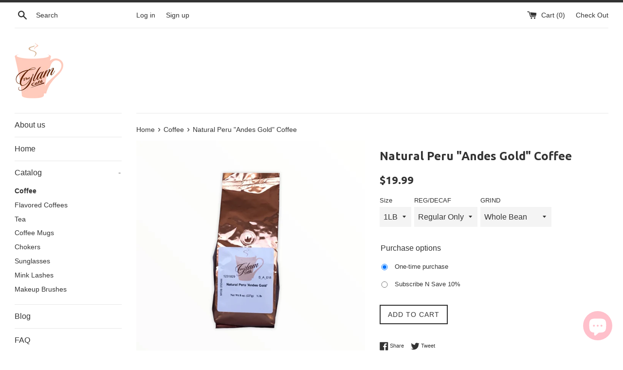

--- FILE ---
content_type: text/html; charset=utf-8
request_url: https://www.theglamcafe.com/collections/coffee-products/products/peru-andes-gold-coffee
body_size: 54342
content:
<!doctype html>
<!--[if IE 9]> <html class="ie9 supports-no-js" lang="en"> <![endif]-->
<!--[if (gt IE 9)|!(IE)]><!--> <html class="supports-no-js" lang="en"> <!--<![endif]-->
<head>
  <meta charset="utf-8">
  <meta http-equiv="X-UA-Compatible" content="IE=edge,chrome=1">
  <meta name="viewport" content="width=device-width,initial-scale=1">
  <meta name="theme-color" content="">
  <link rel="canonical" href="https://www.theglamcafe.com/products/peru-andes-gold-coffee">

  
    <link rel="shortcut icon" href="//www.theglamcafe.com/cdn/shop/files/logo_170112022802_f51b9380-b028-46b2-b1d7-19ef7dcd7f2f_32x32.png?v=1613156811" type="image/png" />
  

  <title>
  Natural Peru &quot;Andes Gold&quot; Coffee &ndash; The Glam Cafe&#39;
  </title>

  
    <meta name="description" content="This Peruvian coffee is grown on the edge of the Amazon jungle and the Andes Mountains in Peru. For generations, coffee in this region has been tended to by local farmers who take pride in their coffee plantations, and they take all the necessary steps to ensure the quality and integrity of their coffee. Most plantatio">
  

  <!-- /snippets/social-meta-tags.liquid -->


  <meta property="og:type" content="product">
  <meta property="og:title" content="Natural Peru &quot;Andes Gold&quot; Coffee">
  
    <meta property="og:image" content="http://www.theglamcafe.com/cdn/shop/products/image_963450a2-4929-43e9-bef8-5bac717e7c9c_grande.jpg?v=1605745748">
    <meta property="og:image:secure_url" content="https://www.theglamcafe.com/cdn/shop/products/image_963450a2-4929-43e9-bef8-5bac717e7c9c_grande.jpg?v=1605745748">
  
  <meta property="og:description" content="
This Peruvian coffee is grown on the edge of the Amazon jungle and the Andes Mountains in Peru. For generations, coffee in this region has been tended to by local farmers who take pride in their coffee plantations, and they take all the necessary steps to ensure the quality and integrity of their coffee. 
Most plantations are less than an acre in size and are often family owned; this way the coffee trees are guaranteed the attention they need. 
Each plantation nurtures coffee trees that are cultivated without the use of manmade chemicals, and each batch of coffee beans is hand-selected and processed following strict organic practices. Not only is it a benefit to you, but the farmers as well. Mildly acidic with a light body, this Natural Peru &#39;Andes Gold&#39; coffee has an incredible flavor profile and aroma with a sweet and nutty finish.
 
Directions to get a perfect cup of coffee


Water makes up 99% of a cup of coffee, quality filtered water will improve the experience

Grind your coffee beans with a BURR grinder for the method of brewing you are using such as: drip, espresso, mokapot, pour over chemex, or french press.

Proper coffee brewing needs water temperature of 195-205 degrees Fahrenheit

1 Tablespoon for 4-6 oz. of water

Example: 12 Tablespoons would make a strong pot of coffee for a 4 cup pot.
">
  <meta property="og:price:amount" content="19.99">
  <meta property="og:price:currency" content="USD">


  <meta property="og:url" content="https://www.theglamcafe.com/products/peru-andes-gold-coffee">

<meta property="og:site_name" content="The Glam Cafe&#39;">



  <meta name="twitter:site" content="@GlamCafe">


  <meta name="twitter:card" content="summary">


  <meta name="twitter:title" content="Natural Peru &quot;Andes Gold&quot; Coffee">
  <meta name="twitter:description" content="This Peruvian coffee is grown on the edge of the Amazon jungle and the Andes Mountains in Peru. For generations, coffee in this region ha...">



  <link href="//www.theglamcafe.com/cdn/shop/t/6/assets/theme.scss.css?v=153711692359457959611703111002" rel="stylesheet" type="text/css" media="all" />

  <!-- Google Fonts -->
  
  
    
      
      
      <link href="//fonts.googleapis.com/css?family=Ubuntu:400,700" rel="stylesheet" type="text/css" media="all" />
    
  

  <script>window.performance && window.performance.mark && window.performance.mark('shopify.content_for_header.start');</script><meta name="facebook-domain-verification" content="3jkom7f1jkahmxelglzddxzxu2k8b0">
<meta name="facebook-domain-verification" content="dsmg5n5kn9sus4s5nbk82z7emlpu33">
<meta name="google-site-verification" content="WcdDMoqTYC1fjzBzQZ8NHVqUC3WjWJ_jDqI-Mr3eQwU">
<meta id="shopify-digital-wallet" name="shopify-digital-wallet" content="/13648677/digital_wallets/dialog">
<meta name="shopify-checkout-api-token" content="981f1622a2bd5b5de42e92806724485c">
<meta id="in-context-paypal-metadata" data-shop-id="13648677" data-venmo-supported="false" data-environment="production" data-locale="en_US" data-paypal-v4="true" data-currency="USD">
<link rel="alternate" type="application/json+oembed" href="https://www.theglamcafe.com/products/peru-andes-gold-coffee.oembed">
<script async="async" src="/checkouts/internal/preloads.js?locale=en-US"></script>
<link rel="preconnect" href="https://shop.app" crossorigin="anonymous">
<script async="async" src="https://shop.app/checkouts/internal/preloads.js?locale=en-US&shop_id=13648677" crossorigin="anonymous"></script>
<script id="apple-pay-shop-capabilities" type="application/json">{"shopId":13648677,"countryCode":"US","currencyCode":"USD","merchantCapabilities":["supports3DS"],"merchantId":"gid:\/\/shopify\/Shop\/13648677","merchantName":"The Glam Cafe'","requiredBillingContactFields":["postalAddress","email"],"requiredShippingContactFields":["postalAddress","email"],"shippingType":"shipping","supportedNetworks":["visa","masterCard","amex","discover","elo","jcb"],"total":{"type":"pending","label":"The Glam Cafe'","amount":"1.00"},"shopifyPaymentsEnabled":true,"supportsSubscriptions":true}</script>
<script id="shopify-features" type="application/json">{"accessToken":"981f1622a2bd5b5de42e92806724485c","betas":["rich-media-storefront-analytics"],"domain":"www.theglamcafe.com","predictiveSearch":true,"shopId":13648677,"locale":"en"}</script>
<script>var Shopify = Shopify || {};
Shopify.shop = "theglamcafe.myshopify.com";
Shopify.locale = "en";
Shopify.currency = {"active":"USD","rate":"1.0"};
Shopify.country = "US";
Shopify.theme = {"name":"Simple","id":133231617,"schema_name":"Simple","schema_version":"3.0.1","theme_store_id":578,"role":"main"};
Shopify.theme.handle = "null";
Shopify.theme.style = {"id":null,"handle":null};
Shopify.cdnHost = "www.theglamcafe.com/cdn";
Shopify.routes = Shopify.routes || {};
Shopify.routes.root = "/";</script>
<script type="module">!function(o){(o.Shopify=o.Shopify||{}).modules=!0}(window);</script>
<script>!function(o){function n(){var o=[];function n(){o.push(Array.prototype.slice.apply(arguments))}return n.q=o,n}var t=o.Shopify=o.Shopify||{};t.loadFeatures=n(),t.autoloadFeatures=n()}(window);</script>
<script>
  window.ShopifyPay = window.ShopifyPay || {};
  window.ShopifyPay.apiHost = "shop.app\/pay";
  window.ShopifyPay.redirectState = null;
</script>
<script id="shop-js-analytics" type="application/json">{"pageType":"product"}</script>
<script defer="defer" async type="module" src="//www.theglamcafe.com/cdn/shopifycloud/shop-js/modules/v2/client.init-shop-cart-sync_BN7fPSNr.en.esm.js"></script>
<script defer="defer" async type="module" src="//www.theglamcafe.com/cdn/shopifycloud/shop-js/modules/v2/chunk.common_Cbph3Kss.esm.js"></script>
<script defer="defer" async type="module" src="//www.theglamcafe.com/cdn/shopifycloud/shop-js/modules/v2/chunk.modal_DKumMAJ1.esm.js"></script>
<script type="module">
  await import("//www.theglamcafe.com/cdn/shopifycloud/shop-js/modules/v2/client.init-shop-cart-sync_BN7fPSNr.en.esm.js");
await import("//www.theglamcafe.com/cdn/shopifycloud/shop-js/modules/v2/chunk.common_Cbph3Kss.esm.js");
await import("//www.theglamcafe.com/cdn/shopifycloud/shop-js/modules/v2/chunk.modal_DKumMAJ1.esm.js");

  window.Shopify.SignInWithShop?.initShopCartSync?.({"fedCMEnabled":true,"windoidEnabled":true});

</script>
<script defer="defer" async type="module" src="//www.theglamcafe.com/cdn/shopifycloud/shop-js/modules/v2/client.payment-terms_BxzfvcZJ.en.esm.js"></script>
<script defer="defer" async type="module" src="//www.theglamcafe.com/cdn/shopifycloud/shop-js/modules/v2/chunk.common_Cbph3Kss.esm.js"></script>
<script defer="defer" async type="module" src="//www.theglamcafe.com/cdn/shopifycloud/shop-js/modules/v2/chunk.modal_DKumMAJ1.esm.js"></script>
<script type="module">
  await import("//www.theglamcafe.com/cdn/shopifycloud/shop-js/modules/v2/client.payment-terms_BxzfvcZJ.en.esm.js");
await import("//www.theglamcafe.com/cdn/shopifycloud/shop-js/modules/v2/chunk.common_Cbph3Kss.esm.js");
await import("//www.theglamcafe.com/cdn/shopifycloud/shop-js/modules/v2/chunk.modal_DKumMAJ1.esm.js");

  
</script>
<script>
  window.Shopify = window.Shopify || {};
  if (!window.Shopify.featureAssets) window.Shopify.featureAssets = {};
  window.Shopify.featureAssets['shop-js'] = {"shop-cart-sync":["modules/v2/client.shop-cart-sync_CJVUk8Jm.en.esm.js","modules/v2/chunk.common_Cbph3Kss.esm.js","modules/v2/chunk.modal_DKumMAJ1.esm.js"],"init-fed-cm":["modules/v2/client.init-fed-cm_7Fvt41F4.en.esm.js","modules/v2/chunk.common_Cbph3Kss.esm.js","modules/v2/chunk.modal_DKumMAJ1.esm.js"],"init-shop-email-lookup-coordinator":["modules/v2/client.init-shop-email-lookup-coordinator_Cc088_bR.en.esm.js","modules/v2/chunk.common_Cbph3Kss.esm.js","modules/v2/chunk.modal_DKumMAJ1.esm.js"],"init-windoid":["modules/v2/client.init-windoid_hPopwJRj.en.esm.js","modules/v2/chunk.common_Cbph3Kss.esm.js","modules/v2/chunk.modal_DKumMAJ1.esm.js"],"shop-button":["modules/v2/client.shop-button_B0jaPSNF.en.esm.js","modules/v2/chunk.common_Cbph3Kss.esm.js","modules/v2/chunk.modal_DKumMAJ1.esm.js"],"shop-cash-offers":["modules/v2/client.shop-cash-offers_DPIskqss.en.esm.js","modules/v2/chunk.common_Cbph3Kss.esm.js","modules/v2/chunk.modal_DKumMAJ1.esm.js"],"shop-toast-manager":["modules/v2/client.shop-toast-manager_CK7RT69O.en.esm.js","modules/v2/chunk.common_Cbph3Kss.esm.js","modules/v2/chunk.modal_DKumMAJ1.esm.js"],"init-shop-cart-sync":["modules/v2/client.init-shop-cart-sync_BN7fPSNr.en.esm.js","modules/v2/chunk.common_Cbph3Kss.esm.js","modules/v2/chunk.modal_DKumMAJ1.esm.js"],"init-customer-accounts-sign-up":["modules/v2/client.init-customer-accounts-sign-up_CfPf4CXf.en.esm.js","modules/v2/client.shop-login-button_DeIztwXF.en.esm.js","modules/v2/chunk.common_Cbph3Kss.esm.js","modules/v2/chunk.modal_DKumMAJ1.esm.js"],"pay-button":["modules/v2/client.pay-button_CgIwFSYN.en.esm.js","modules/v2/chunk.common_Cbph3Kss.esm.js","modules/v2/chunk.modal_DKumMAJ1.esm.js"],"init-customer-accounts":["modules/v2/client.init-customer-accounts_DQ3x16JI.en.esm.js","modules/v2/client.shop-login-button_DeIztwXF.en.esm.js","modules/v2/chunk.common_Cbph3Kss.esm.js","modules/v2/chunk.modal_DKumMAJ1.esm.js"],"avatar":["modules/v2/client.avatar_BTnouDA3.en.esm.js"],"init-shop-for-new-customer-accounts":["modules/v2/client.init-shop-for-new-customer-accounts_CsZy_esa.en.esm.js","modules/v2/client.shop-login-button_DeIztwXF.en.esm.js","modules/v2/chunk.common_Cbph3Kss.esm.js","modules/v2/chunk.modal_DKumMAJ1.esm.js"],"shop-follow-button":["modules/v2/client.shop-follow-button_BRMJjgGd.en.esm.js","modules/v2/chunk.common_Cbph3Kss.esm.js","modules/v2/chunk.modal_DKumMAJ1.esm.js"],"checkout-modal":["modules/v2/client.checkout-modal_B9Drz_yf.en.esm.js","modules/v2/chunk.common_Cbph3Kss.esm.js","modules/v2/chunk.modal_DKumMAJ1.esm.js"],"shop-login-button":["modules/v2/client.shop-login-button_DeIztwXF.en.esm.js","modules/v2/chunk.common_Cbph3Kss.esm.js","modules/v2/chunk.modal_DKumMAJ1.esm.js"],"lead-capture":["modules/v2/client.lead-capture_DXYzFM3R.en.esm.js","modules/v2/chunk.common_Cbph3Kss.esm.js","modules/v2/chunk.modal_DKumMAJ1.esm.js"],"shop-login":["modules/v2/client.shop-login_CA5pJqmO.en.esm.js","modules/v2/chunk.common_Cbph3Kss.esm.js","modules/v2/chunk.modal_DKumMAJ1.esm.js"],"payment-terms":["modules/v2/client.payment-terms_BxzfvcZJ.en.esm.js","modules/v2/chunk.common_Cbph3Kss.esm.js","modules/v2/chunk.modal_DKumMAJ1.esm.js"]};
</script>
<script>(function() {
  var isLoaded = false;
  function asyncLoad() {
    if (isLoaded) return;
    isLoaded = true;
    var urls = ["https:\/\/cdn.shopify.com\/s\/files\/1\/1364\/8677\/t\/6\/assets\/sca-qv-scripts-noconfig.js?13241107934455366410\u0026shop=theglamcafe.myshopify.com","https:\/\/chimpstatic.com\/mcjs-connected\/js\/users\/5a5a8e33cdc86e094f70db7ad\/425e06667e4caa47cf4f1fd72.js?shop=theglamcafe.myshopify.com","https:\/\/cdn.hextom.com\/js\/freeshippingbar.js?shop=theglamcafe.myshopify.com"];
    for (var i = 0; i < urls.length; i++) {
      var s = document.createElement('script');
      s.type = 'text/javascript';
      s.async = true;
      s.src = urls[i];
      var x = document.getElementsByTagName('script')[0];
      x.parentNode.insertBefore(s, x);
    }
  };
  if(window.attachEvent) {
    window.attachEvent('onload', asyncLoad);
  } else {
    window.addEventListener('load', asyncLoad, false);
  }
})();</script>
<script id="__st">var __st={"a":13648677,"offset":-18000,"reqid":"4ef14f7e-7de8-4ca9-a0fa-d2f7dda510cf-1769978763","pageurl":"www.theglamcafe.com\/collections\/coffee-products\/products\/peru-andes-gold-coffee","u":"715d7748d1bf","p":"product","rtyp":"product","rid":8751203201};</script>
<script>window.ShopifyPaypalV4VisibilityTracking = true;</script>
<script id="captcha-bootstrap">!function(){'use strict';const t='contact',e='account',n='new_comment',o=[[t,t],['blogs',n],['comments',n],[t,'customer']],c=[[e,'customer_login'],[e,'guest_login'],[e,'recover_customer_password'],[e,'create_customer']],r=t=>t.map((([t,e])=>`form[action*='/${t}']:not([data-nocaptcha='true']) input[name='form_type'][value='${e}']`)).join(','),a=t=>()=>t?[...document.querySelectorAll(t)].map((t=>t.form)):[];function s(){const t=[...o],e=r(t);return a(e)}const i='password',u='form_key',d=['recaptcha-v3-token','g-recaptcha-response','h-captcha-response',i],f=()=>{try{return window.sessionStorage}catch{return}},m='__shopify_v',_=t=>t.elements[u];function p(t,e,n=!1){try{const o=window.sessionStorage,c=JSON.parse(o.getItem(e)),{data:r}=function(t){const{data:e,action:n}=t;return t[m]||n?{data:e,action:n}:{data:t,action:n}}(c);for(const[e,n]of Object.entries(r))t.elements[e]&&(t.elements[e].value=n);n&&o.removeItem(e)}catch(o){console.error('form repopulation failed',{error:o})}}const l='form_type',E='cptcha';function T(t){t.dataset[E]=!0}const w=window,h=w.document,L='Shopify',v='ce_forms',y='captcha';let A=!1;((t,e)=>{const n=(g='f06e6c50-85a8-45c8-87d0-21a2b65856fe',I='https://cdn.shopify.com/shopifycloud/storefront-forms-hcaptcha/ce_storefront_forms_captcha_hcaptcha.v1.5.2.iife.js',D={infoText:'Protected by hCaptcha',privacyText:'Privacy',termsText:'Terms'},(t,e,n)=>{const o=w[L][v],c=o.bindForm;if(c)return c(t,g,e,D).then(n);var r;o.q.push([[t,g,e,D],n]),r=I,A||(h.body.append(Object.assign(h.createElement('script'),{id:'captcha-provider',async:!0,src:r})),A=!0)});var g,I,D;w[L]=w[L]||{},w[L][v]=w[L][v]||{},w[L][v].q=[],w[L][y]=w[L][y]||{},w[L][y].protect=function(t,e){n(t,void 0,e),T(t)},Object.freeze(w[L][y]),function(t,e,n,w,h,L){const[v,y,A,g]=function(t,e,n){const i=e?o:[],u=t?c:[],d=[...i,...u],f=r(d),m=r(i),_=r(d.filter((([t,e])=>n.includes(e))));return[a(f),a(m),a(_),s()]}(w,h,L),I=t=>{const e=t.target;return e instanceof HTMLFormElement?e:e&&e.form},D=t=>v().includes(t);t.addEventListener('submit',(t=>{const e=I(t);if(!e)return;const n=D(e)&&!e.dataset.hcaptchaBound&&!e.dataset.recaptchaBound,o=_(e),c=g().includes(e)&&(!o||!o.value);(n||c)&&t.preventDefault(),c&&!n&&(function(t){try{if(!f())return;!function(t){const e=f();if(!e)return;const n=_(t);if(!n)return;const o=n.value;o&&e.removeItem(o)}(t);const e=Array.from(Array(32),(()=>Math.random().toString(36)[2])).join('');!function(t,e){_(t)||t.append(Object.assign(document.createElement('input'),{type:'hidden',name:u})),t.elements[u].value=e}(t,e),function(t,e){const n=f();if(!n)return;const o=[...t.querySelectorAll(`input[type='${i}']`)].map((({name:t})=>t)),c=[...d,...o],r={};for(const[a,s]of new FormData(t).entries())c.includes(a)||(r[a]=s);n.setItem(e,JSON.stringify({[m]:1,action:t.action,data:r}))}(t,e)}catch(e){console.error('failed to persist form',e)}}(e),e.submit())}));const S=(t,e)=>{t&&!t.dataset[E]&&(n(t,e.some((e=>e===t))),T(t))};for(const o of['focusin','change'])t.addEventListener(o,(t=>{const e=I(t);D(e)&&S(e,y())}));const B=e.get('form_key'),M=e.get(l),P=B&&M;t.addEventListener('DOMContentLoaded',(()=>{const t=y();if(P)for(const e of t)e.elements[l].value===M&&p(e,B);[...new Set([...A(),...v().filter((t=>'true'===t.dataset.shopifyCaptcha))])].forEach((e=>S(e,t)))}))}(h,new URLSearchParams(w.location.search),n,t,e,['guest_login'])})(!0,!0)}();</script>
<script integrity="sha256-4kQ18oKyAcykRKYeNunJcIwy7WH5gtpwJnB7kiuLZ1E=" data-source-attribution="shopify.loadfeatures" defer="defer" src="//www.theglamcafe.com/cdn/shopifycloud/storefront/assets/storefront/load_feature-a0a9edcb.js" crossorigin="anonymous"></script>
<script crossorigin="anonymous" defer="defer" src="//www.theglamcafe.com/cdn/shopifycloud/storefront/assets/shopify_pay/storefront-65b4c6d7.js?v=20250812"></script>
<script data-source-attribution="shopify.dynamic_checkout.dynamic.init">var Shopify=Shopify||{};Shopify.PaymentButton=Shopify.PaymentButton||{isStorefrontPortableWallets:!0,init:function(){window.Shopify.PaymentButton.init=function(){};var t=document.createElement("script");t.src="https://www.theglamcafe.com/cdn/shopifycloud/portable-wallets/latest/portable-wallets.en.js",t.type="module",document.head.appendChild(t)}};
</script>
<script data-source-attribution="shopify.dynamic_checkout.buyer_consent">
  function portableWalletsHideBuyerConsent(e){var t=document.getElementById("shopify-buyer-consent"),n=document.getElementById("shopify-subscription-policy-button");t&&n&&(t.classList.add("hidden"),t.setAttribute("aria-hidden","true"),n.removeEventListener("click",e))}function portableWalletsShowBuyerConsent(e){var t=document.getElementById("shopify-buyer-consent"),n=document.getElementById("shopify-subscription-policy-button");t&&n&&(t.classList.remove("hidden"),t.removeAttribute("aria-hidden"),n.addEventListener("click",e))}window.Shopify?.PaymentButton&&(window.Shopify.PaymentButton.hideBuyerConsent=portableWalletsHideBuyerConsent,window.Shopify.PaymentButton.showBuyerConsent=portableWalletsShowBuyerConsent);
</script>
<script data-source-attribution="shopify.dynamic_checkout.cart.bootstrap">document.addEventListener("DOMContentLoaded",(function(){function t(){return document.querySelector("shopify-accelerated-checkout-cart, shopify-accelerated-checkout")}if(t())Shopify.PaymentButton.init();else{new MutationObserver((function(e,n){t()&&(Shopify.PaymentButton.init(),n.disconnect())})).observe(document.body,{childList:!0,subtree:!0})}}));
</script>
<link id="shopify-accelerated-checkout-styles" rel="stylesheet" media="screen" href="https://www.theglamcafe.com/cdn/shopifycloud/portable-wallets/latest/accelerated-checkout-backwards-compat.css" crossorigin="anonymous">
<style id="shopify-accelerated-checkout-cart">
        #shopify-buyer-consent {
  margin-top: 1em;
  display: inline-block;
  width: 100%;
}

#shopify-buyer-consent.hidden {
  display: none;
}

#shopify-subscription-policy-button {
  background: none;
  border: none;
  padding: 0;
  text-decoration: underline;
  font-size: inherit;
  cursor: pointer;
}

#shopify-subscription-policy-button::before {
  box-shadow: none;
}

      </style>

<script>window.performance && window.performance.mark && window.performance.mark('shopify.content_for_header.end');</script>

  <script src="//ajax.googleapis.com/ajax/libs/jquery/1.11.0/jquery.min.js" type="text/javascript"></script>
  <script src="//www.theglamcafe.com/cdn/shop/t/6/assets/modernizr.min.js?v=44044439420609591321485972554" type="text/javascript"></script>

  
<script src="https://cdn.shopify.com/extensions/e8878072-2f6b-4e89-8082-94b04320908d/inbox-1254/assets/inbox-chat-loader.js" type="text/javascript" defer="defer"></script>
<link href="https://monorail-edge.shopifysvc.com" rel="dns-prefetch">
<script>(function(){if ("sendBeacon" in navigator && "performance" in window) {try {var session_token_from_headers = performance.getEntriesByType('navigation')[0].serverTiming.find(x => x.name == '_s').description;} catch {var session_token_from_headers = undefined;}var session_cookie_matches = document.cookie.match(/_shopify_s=([^;]*)/);var session_token_from_cookie = session_cookie_matches && session_cookie_matches.length === 2 ? session_cookie_matches[1] : "";var session_token = session_token_from_headers || session_token_from_cookie || "";function handle_abandonment_event(e) {var entries = performance.getEntries().filter(function(entry) {return /monorail-edge.shopifysvc.com/.test(entry.name);});if (!window.abandonment_tracked && entries.length === 0) {window.abandonment_tracked = true;var currentMs = Date.now();var navigation_start = performance.timing.navigationStart;var payload = {shop_id: 13648677,url: window.location.href,navigation_start,duration: currentMs - navigation_start,session_token,page_type: "product"};window.navigator.sendBeacon("https://monorail-edge.shopifysvc.com/v1/produce", JSON.stringify({schema_id: "online_store_buyer_site_abandonment/1.1",payload: payload,metadata: {event_created_at_ms: currentMs,event_sent_at_ms: currentMs}}));}}window.addEventListener('pagehide', handle_abandonment_event);}}());</script>
<script id="web-pixels-manager-setup">(function e(e,d,r,n,o){if(void 0===o&&(o={}),!Boolean(null===(a=null===(i=window.Shopify)||void 0===i?void 0:i.analytics)||void 0===a?void 0:a.replayQueue)){var i,a;window.Shopify=window.Shopify||{};var t=window.Shopify;t.analytics=t.analytics||{};var s=t.analytics;s.replayQueue=[],s.publish=function(e,d,r){return s.replayQueue.push([e,d,r]),!0};try{self.performance.mark("wpm:start")}catch(e){}var l=function(){var e={modern:/Edge?\/(1{2}[4-9]|1[2-9]\d|[2-9]\d{2}|\d{4,})\.\d+(\.\d+|)|Firefox\/(1{2}[4-9]|1[2-9]\d|[2-9]\d{2}|\d{4,})\.\d+(\.\d+|)|Chrom(ium|e)\/(9{2}|\d{3,})\.\d+(\.\d+|)|(Maci|X1{2}).+ Version\/(15\.\d+|(1[6-9]|[2-9]\d|\d{3,})\.\d+)([,.]\d+|)( \(\w+\)|)( Mobile\/\w+|) Safari\/|Chrome.+OPR\/(9{2}|\d{3,})\.\d+\.\d+|(CPU[ +]OS|iPhone[ +]OS|CPU[ +]iPhone|CPU IPhone OS|CPU iPad OS)[ +]+(15[._]\d+|(1[6-9]|[2-9]\d|\d{3,})[._]\d+)([._]\d+|)|Android:?[ /-](13[3-9]|1[4-9]\d|[2-9]\d{2}|\d{4,})(\.\d+|)(\.\d+|)|Android.+Firefox\/(13[5-9]|1[4-9]\d|[2-9]\d{2}|\d{4,})\.\d+(\.\d+|)|Android.+Chrom(ium|e)\/(13[3-9]|1[4-9]\d|[2-9]\d{2}|\d{4,})\.\d+(\.\d+|)|SamsungBrowser\/([2-9]\d|\d{3,})\.\d+/,legacy:/Edge?\/(1[6-9]|[2-9]\d|\d{3,})\.\d+(\.\d+|)|Firefox\/(5[4-9]|[6-9]\d|\d{3,})\.\d+(\.\d+|)|Chrom(ium|e)\/(5[1-9]|[6-9]\d|\d{3,})\.\d+(\.\d+|)([\d.]+$|.*Safari\/(?![\d.]+ Edge\/[\d.]+$))|(Maci|X1{2}).+ Version\/(10\.\d+|(1[1-9]|[2-9]\d|\d{3,})\.\d+)([,.]\d+|)( \(\w+\)|)( Mobile\/\w+|) Safari\/|Chrome.+OPR\/(3[89]|[4-9]\d|\d{3,})\.\d+\.\d+|(CPU[ +]OS|iPhone[ +]OS|CPU[ +]iPhone|CPU IPhone OS|CPU iPad OS)[ +]+(10[._]\d+|(1[1-9]|[2-9]\d|\d{3,})[._]\d+)([._]\d+|)|Android:?[ /-](13[3-9]|1[4-9]\d|[2-9]\d{2}|\d{4,})(\.\d+|)(\.\d+|)|Mobile Safari.+OPR\/([89]\d|\d{3,})\.\d+\.\d+|Android.+Firefox\/(13[5-9]|1[4-9]\d|[2-9]\d{2}|\d{4,})\.\d+(\.\d+|)|Android.+Chrom(ium|e)\/(13[3-9]|1[4-9]\d|[2-9]\d{2}|\d{4,})\.\d+(\.\d+|)|Android.+(UC? ?Browser|UCWEB|U3)[ /]?(15\.([5-9]|\d{2,})|(1[6-9]|[2-9]\d|\d{3,})\.\d+)\.\d+|SamsungBrowser\/(5\.\d+|([6-9]|\d{2,})\.\d+)|Android.+MQ{2}Browser\/(14(\.(9|\d{2,})|)|(1[5-9]|[2-9]\d|\d{3,})(\.\d+|))(\.\d+|)|K[Aa][Ii]OS\/(3\.\d+|([4-9]|\d{2,})\.\d+)(\.\d+|)/},d=e.modern,r=e.legacy,n=navigator.userAgent;return n.match(d)?"modern":n.match(r)?"legacy":"unknown"}(),u="modern"===l?"modern":"legacy",c=(null!=n?n:{modern:"",legacy:""})[u],f=function(e){return[e.baseUrl,"/wpm","/b",e.hashVersion,"modern"===e.buildTarget?"m":"l",".js"].join("")}({baseUrl:d,hashVersion:r,buildTarget:u}),m=function(e){var d=e.version,r=e.bundleTarget,n=e.surface,o=e.pageUrl,i=e.monorailEndpoint;return{emit:function(e){var a=e.status,t=e.errorMsg,s=(new Date).getTime(),l=JSON.stringify({metadata:{event_sent_at_ms:s},events:[{schema_id:"web_pixels_manager_load/3.1",payload:{version:d,bundle_target:r,page_url:o,status:a,surface:n,error_msg:t},metadata:{event_created_at_ms:s}}]});if(!i)return console&&console.warn&&console.warn("[Web Pixels Manager] No Monorail endpoint provided, skipping logging."),!1;try{return self.navigator.sendBeacon.bind(self.navigator)(i,l)}catch(e){}var u=new XMLHttpRequest;try{return u.open("POST",i,!0),u.setRequestHeader("Content-Type","text/plain"),u.send(l),!0}catch(e){return console&&console.warn&&console.warn("[Web Pixels Manager] Got an unhandled error while logging to Monorail."),!1}}}}({version:r,bundleTarget:l,surface:e.surface,pageUrl:self.location.href,monorailEndpoint:e.monorailEndpoint});try{o.browserTarget=l,function(e){var d=e.src,r=e.async,n=void 0===r||r,o=e.onload,i=e.onerror,a=e.sri,t=e.scriptDataAttributes,s=void 0===t?{}:t,l=document.createElement("script"),u=document.querySelector("head"),c=document.querySelector("body");if(l.async=n,l.src=d,a&&(l.integrity=a,l.crossOrigin="anonymous"),s)for(var f in s)if(Object.prototype.hasOwnProperty.call(s,f))try{l.dataset[f]=s[f]}catch(e){}if(o&&l.addEventListener("load",o),i&&l.addEventListener("error",i),u)u.appendChild(l);else{if(!c)throw new Error("Did not find a head or body element to append the script");c.appendChild(l)}}({src:f,async:!0,onload:function(){if(!function(){var e,d;return Boolean(null===(d=null===(e=window.Shopify)||void 0===e?void 0:e.analytics)||void 0===d?void 0:d.initialized)}()){var d=window.webPixelsManager.init(e)||void 0;if(d){var r=window.Shopify.analytics;r.replayQueue.forEach((function(e){var r=e[0],n=e[1],o=e[2];d.publishCustomEvent(r,n,o)})),r.replayQueue=[],r.publish=d.publishCustomEvent,r.visitor=d.visitor,r.initialized=!0}}},onerror:function(){return m.emit({status:"failed",errorMsg:"".concat(f," has failed to load")})},sri:function(e){var d=/^sha384-[A-Za-z0-9+/=]+$/;return"string"==typeof e&&d.test(e)}(c)?c:"",scriptDataAttributes:o}),m.emit({status:"loading"})}catch(e){m.emit({status:"failed",errorMsg:(null==e?void 0:e.message)||"Unknown error"})}}})({shopId: 13648677,storefrontBaseUrl: "https://www.theglamcafe.com",extensionsBaseUrl: "https://extensions.shopifycdn.com/cdn/shopifycloud/web-pixels-manager",monorailEndpoint: "https://monorail-edge.shopifysvc.com/unstable/produce_batch",surface: "storefront-renderer",enabledBetaFlags: ["2dca8a86"],webPixelsConfigList: [{"id":"546308149","configuration":"{\"config\":\"{\\\"pixel_id\\\":\\\"GT-TBW9SBN\\\",\\\"target_country\\\":\\\"US\\\",\\\"gtag_events\\\":[{\\\"type\\\":\\\"purchase\\\",\\\"action_label\\\":\\\"MC-DT0NHJS3SX\\\"},{\\\"type\\\":\\\"page_view\\\",\\\"action_label\\\":\\\"MC-DT0NHJS3SX\\\"},{\\\"type\\\":\\\"view_item\\\",\\\"action_label\\\":\\\"MC-DT0NHJS3SX\\\"}],\\\"enable_monitoring_mode\\\":false}\"}","eventPayloadVersion":"v1","runtimeContext":"OPEN","scriptVersion":"b2a88bafab3e21179ed38636efcd8a93","type":"APP","apiClientId":1780363,"privacyPurposes":[],"dataSharingAdjustments":{"protectedCustomerApprovalScopes":["read_customer_address","read_customer_email","read_customer_name","read_customer_personal_data","read_customer_phone"]}},{"id":"131498037","configuration":"{\"pixel_id\":\"209162289520116\",\"pixel_type\":\"facebook_pixel\",\"metaapp_system_user_token\":\"-\"}","eventPayloadVersion":"v1","runtimeContext":"OPEN","scriptVersion":"ca16bc87fe92b6042fbaa3acc2fbdaa6","type":"APP","apiClientId":2329312,"privacyPurposes":["ANALYTICS","MARKETING","SALE_OF_DATA"],"dataSharingAdjustments":{"protectedCustomerApprovalScopes":["read_customer_address","read_customer_email","read_customer_name","read_customer_personal_data","read_customer_phone"]}},{"id":"84508725","eventPayloadVersion":"v1","runtimeContext":"LAX","scriptVersion":"1","type":"CUSTOM","privacyPurposes":["ANALYTICS"],"name":"Google Analytics tag (migrated)"},{"id":"shopify-app-pixel","configuration":"{}","eventPayloadVersion":"v1","runtimeContext":"STRICT","scriptVersion":"0450","apiClientId":"shopify-pixel","type":"APP","privacyPurposes":["ANALYTICS","MARKETING"]},{"id":"shopify-custom-pixel","eventPayloadVersion":"v1","runtimeContext":"LAX","scriptVersion":"0450","apiClientId":"shopify-pixel","type":"CUSTOM","privacyPurposes":["ANALYTICS","MARKETING"]}],isMerchantRequest: false,initData: {"shop":{"name":"The Glam Cafe'","paymentSettings":{"currencyCode":"USD"},"myshopifyDomain":"theglamcafe.myshopify.com","countryCode":"US","storefrontUrl":"https:\/\/www.theglamcafe.com"},"customer":null,"cart":null,"checkout":null,"productVariants":[{"price":{"amount":19.99,"currencyCode":"USD"},"product":{"title":"Natural Peru \"Andes Gold\" Coffee","vendor":"The Glam Cafe'","id":"8751203201","untranslatedTitle":"Natural Peru \"Andes Gold\" Coffee","url":"\/products\/peru-andes-gold-coffee","type":"Coffee"},"id":"30025132417","image":{"src":"\/\/www.theglamcafe.com\/cdn\/shop\/products\/image_963450a2-4929-43e9-bef8-5bac717e7c9c.jpg?v=1605745748"},"sku":"","title":"1LB \/ Regular Only \/ Whole Bean","untranslatedTitle":"1LB \/ Regular Only \/ Whole Bean"},{"price":{"amount":19.99,"currencyCode":"USD"},"product":{"title":"Natural Peru \"Andes Gold\" Coffee","vendor":"The Glam Cafe'","id":"8751203201","untranslatedTitle":"Natural Peru \"Andes Gold\" Coffee","url":"\/products\/peru-andes-gold-coffee","type":"Coffee"},"id":"31668708993","image":{"src":"\/\/www.theglamcafe.com\/cdn\/shop\/products\/image_963450a2-4929-43e9-bef8-5bac717e7c9c.jpg?v=1605745748"},"sku":"","title":"1LB \/ Regular Only \/ French Press","untranslatedTitle":"1LB \/ Regular Only \/ French Press"},{"price":{"amount":19.99,"currencyCode":"USD"},"product":{"title":"Natural Peru \"Andes Gold\" Coffee","vendor":"The Glam Cafe'","id":"8751203201","untranslatedTitle":"Natural Peru \"Andes Gold\" Coffee","url":"\/products\/peru-andes-gold-coffee","type":"Coffee"},"id":"31668709121","image":{"src":"\/\/www.theglamcafe.com\/cdn\/shop\/products\/image_963450a2-4929-43e9-bef8-5bac717e7c9c.jpg?v=1605745748"},"sku":"","title":"1LB \/ Regular Only \/ Drip Grind","untranslatedTitle":"1LB \/ Regular Only \/ Drip Grind"},{"price":{"amount":19.99,"currencyCode":"USD"},"product":{"title":"Natural Peru \"Andes Gold\" Coffee","vendor":"The Glam Cafe'","id":"8751203201","untranslatedTitle":"Natural Peru \"Andes Gold\" Coffee","url":"\/products\/peru-andes-gold-coffee","type":"Coffee"},"id":"31668709249","image":{"src":"\/\/www.theglamcafe.com\/cdn\/shop\/products\/image_963450a2-4929-43e9-bef8-5bac717e7c9c.jpg?v=1605745748"},"sku":"","title":"1LB \/ Regular Only \/ Espresso Grind","untranslatedTitle":"1LB \/ Regular Only \/ Espresso Grind"},{"price":{"amount":39.95,"currencyCode":"USD"},"product":{"title":"Natural Peru \"Andes Gold\" Coffee","vendor":"The Glam Cafe'","id":"8751203201","untranslatedTitle":"Natural Peru \"Andes Gold\" Coffee","url":"\/products\/peru-andes-gold-coffee","type":"Coffee"},"id":"31668709377","image":{"src":"\/\/www.theglamcafe.com\/cdn\/shop\/products\/image_963450a2-4929-43e9-bef8-5bac717e7c9c.jpg?v=1605745748"},"sku":"","title":"5LB \/ Regular Only \/ Whole Bean","untranslatedTitle":"5LB \/ Regular Only \/ Whole Bean"},{"price":{"amount":39.95,"currencyCode":"USD"},"product":{"title":"Natural Peru \"Andes Gold\" Coffee","vendor":"The Glam Cafe'","id":"8751203201","untranslatedTitle":"Natural Peru \"Andes Gold\" Coffee","url":"\/products\/peru-andes-gold-coffee","type":"Coffee"},"id":"31668709441","image":{"src":"\/\/www.theglamcafe.com\/cdn\/shop\/products\/image_963450a2-4929-43e9-bef8-5bac717e7c9c.jpg?v=1605745748"},"sku":"","title":"5LB \/ Regular Only \/ French Press","untranslatedTitle":"5LB \/ Regular Only \/ French Press"},{"price":{"amount":39.95,"currencyCode":"USD"},"product":{"title":"Natural Peru \"Andes Gold\" Coffee","vendor":"The Glam Cafe'","id":"8751203201","untranslatedTitle":"Natural Peru \"Andes Gold\" Coffee","url":"\/products\/peru-andes-gold-coffee","type":"Coffee"},"id":"31668709569","image":{"src":"\/\/www.theglamcafe.com\/cdn\/shop\/products\/image_963450a2-4929-43e9-bef8-5bac717e7c9c.jpg?v=1605745748"},"sku":"","title":"5LB \/ Regular Only \/ Drip Grind","untranslatedTitle":"5LB \/ Regular Only \/ Drip Grind"},{"price":{"amount":39.95,"currencyCode":"USD"},"product":{"title":"Natural Peru \"Andes Gold\" Coffee","vendor":"The Glam Cafe'","id":"8751203201","untranslatedTitle":"Natural Peru \"Andes Gold\" Coffee","url":"\/products\/peru-andes-gold-coffee","type":"Coffee"},"id":"31668709697","image":{"src":"\/\/www.theglamcafe.com\/cdn\/shop\/products\/image_963450a2-4929-43e9-bef8-5bac717e7c9c.jpg?v=1605745748"},"sku":"","title":"5LB \/ Regular Only \/ Espresso Grind","untranslatedTitle":"5LB \/ Regular Only \/ Espresso Grind"}],"purchasingCompany":null},},"https://www.theglamcafe.com/cdn","1d2a099fw23dfb22ep557258f5m7a2edbae",{"modern":"","legacy":""},{"shopId":"13648677","storefrontBaseUrl":"https:\/\/www.theglamcafe.com","extensionBaseUrl":"https:\/\/extensions.shopifycdn.com\/cdn\/shopifycloud\/web-pixels-manager","surface":"storefront-renderer","enabledBetaFlags":"[\"2dca8a86\"]","isMerchantRequest":"false","hashVersion":"1d2a099fw23dfb22ep557258f5m7a2edbae","publish":"custom","events":"[[\"page_viewed\",{}],[\"product_viewed\",{\"productVariant\":{\"price\":{\"amount\":19.99,\"currencyCode\":\"USD\"},\"product\":{\"title\":\"Natural Peru \\\"Andes Gold\\\" Coffee\",\"vendor\":\"The Glam Cafe'\",\"id\":\"8751203201\",\"untranslatedTitle\":\"Natural Peru \\\"Andes Gold\\\" Coffee\",\"url\":\"\/products\/peru-andes-gold-coffee\",\"type\":\"Coffee\"},\"id\":\"30025132417\",\"image\":{\"src\":\"\/\/www.theglamcafe.com\/cdn\/shop\/products\/image_963450a2-4929-43e9-bef8-5bac717e7c9c.jpg?v=1605745748\"},\"sku\":\"\",\"title\":\"1LB \/ Regular Only \/ Whole Bean\",\"untranslatedTitle\":\"1LB \/ Regular Only \/ Whole Bean\"}}]]"});</script><script>
  window.ShopifyAnalytics = window.ShopifyAnalytics || {};
  window.ShopifyAnalytics.meta = window.ShopifyAnalytics.meta || {};
  window.ShopifyAnalytics.meta.currency = 'USD';
  var meta = {"product":{"id":8751203201,"gid":"gid:\/\/shopify\/Product\/8751203201","vendor":"The Glam Cafe'","type":"Coffee","handle":"peru-andes-gold-coffee","variants":[{"id":30025132417,"price":1999,"name":"Natural Peru \"Andes Gold\" Coffee - 1LB \/ Regular Only \/ Whole Bean","public_title":"1LB \/ Regular Only \/ Whole Bean","sku":""},{"id":31668708993,"price":1999,"name":"Natural Peru \"Andes Gold\" Coffee - 1LB \/ Regular Only \/ French Press","public_title":"1LB \/ Regular Only \/ French Press","sku":""},{"id":31668709121,"price":1999,"name":"Natural Peru \"Andes Gold\" Coffee - 1LB \/ Regular Only \/ Drip Grind","public_title":"1LB \/ Regular Only \/ Drip Grind","sku":""},{"id":31668709249,"price":1999,"name":"Natural Peru \"Andes Gold\" Coffee - 1LB \/ Regular Only \/ Espresso Grind","public_title":"1LB \/ Regular Only \/ Espresso Grind","sku":""},{"id":31668709377,"price":3995,"name":"Natural Peru \"Andes Gold\" Coffee - 5LB \/ Regular Only \/ Whole Bean","public_title":"5LB \/ Regular Only \/ Whole Bean","sku":""},{"id":31668709441,"price":3995,"name":"Natural Peru \"Andes Gold\" Coffee - 5LB \/ Regular Only \/ French Press","public_title":"5LB \/ Regular Only \/ French Press","sku":""},{"id":31668709569,"price":3995,"name":"Natural Peru \"Andes Gold\" Coffee - 5LB \/ Regular Only \/ Drip Grind","public_title":"5LB \/ Regular Only \/ Drip Grind","sku":""},{"id":31668709697,"price":3995,"name":"Natural Peru \"Andes Gold\" Coffee - 5LB \/ Regular Only \/ Espresso Grind","public_title":"5LB \/ Regular Only \/ Espresso Grind","sku":""}],"remote":false},"page":{"pageType":"product","resourceType":"product","resourceId":8751203201,"requestId":"4ef14f7e-7de8-4ca9-a0fa-d2f7dda510cf-1769978763"}};
  for (var attr in meta) {
    window.ShopifyAnalytics.meta[attr] = meta[attr];
  }
</script>
<script class="analytics">
  (function () {
    var customDocumentWrite = function(content) {
      var jquery = null;

      if (window.jQuery) {
        jquery = window.jQuery;
      } else if (window.Checkout && window.Checkout.$) {
        jquery = window.Checkout.$;
      }

      if (jquery) {
        jquery('body').append(content);
      }
    };

    var hasLoggedConversion = function(token) {
      if (token) {
        return document.cookie.indexOf('loggedConversion=' + token) !== -1;
      }
      return false;
    }

    var setCookieIfConversion = function(token) {
      if (token) {
        var twoMonthsFromNow = new Date(Date.now());
        twoMonthsFromNow.setMonth(twoMonthsFromNow.getMonth() + 2);

        document.cookie = 'loggedConversion=' + token + '; expires=' + twoMonthsFromNow;
      }
    }

    var trekkie = window.ShopifyAnalytics.lib = window.trekkie = window.trekkie || [];
    if (trekkie.integrations) {
      return;
    }
    trekkie.methods = [
      'identify',
      'page',
      'ready',
      'track',
      'trackForm',
      'trackLink'
    ];
    trekkie.factory = function(method) {
      return function() {
        var args = Array.prototype.slice.call(arguments);
        args.unshift(method);
        trekkie.push(args);
        return trekkie;
      };
    };
    for (var i = 0; i < trekkie.methods.length; i++) {
      var key = trekkie.methods[i];
      trekkie[key] = trekkie.factory(key);
    }
    trekkie.load = function(config) {
      trekkie.config = config || {};
      trekkie.config.initialDocumentCookie = document.cookie;
      var first = document.getElementsByTagName('script')[0];
      var script = document.createElement('script');
      script.type = 'text/javascript';
      script.onerror = function(e) {
        var scriptFallback = document.createElement('script');
        scriptFallback.type = 'text/javascript';
        scriptFallback.onerror = function(error) {
                var Monorail = {
      produce: function produce(monorailDomain, schemaId, payload) {
        var currentMs = new Date().getTime();
        var event = {
          schema_id: schemaId,
          payload: payload,
          metadata: {
            event_created_at_ms: currentMs,
            event_sent_at_ms: currentMs
          }
        };
        return Monorail.sendRequest("https://" + monorailDomain + "/v1/produce", JSON.stringify(event));
      },
      sendRequest: function sendRequest(endpointUrl, payload) {
        // Try the sendBeacon API
        if (window && window.navigator && typeof window.navigator.sendBeacon === 'function' && typeof window.Blob === 'function' && !Monorail.isIos12()) {
          var blobData = new window.Blob([payload], {
            type: 'text/plain'
          });

          if (window.navigator.sendBeacon(endpointUrl, blobData)) {
            return true;
          } // sendBeacon was not successful

        } // XHR beacon

        var xhr = new XMLHttpRequest();

        try {
          xhr.open('POST', endpointUrl);
          xhr.setRequestHeader('Content-Type', 'text/plain');
          xhr.send(payload);
        } catch (e) {
          console.log(e);
        }

        return false;
      },
      isIos12: function isIos12() {
        return window.navigator.userAgent.lastIndexOf('iPhone; CPU iPhone OS 12_') !== -1 || window.navigator.userAgent.lastIndexOf('iPad; CPU OS 12_') !== -1;
      }
    };
    Monorail.produce('monorail-edge.shopifysvc.com',
      'trekkie_storefront_load_errors/1.1',
      {shop_id: 13648677,
      theme_id: 133231617,
      app_name: "storefront",
      context_url: window.location.href,
      source_url: "//www.theglamcafe.com/cdn/s/trekkie.storefront.c59ea00e0474b293ae6629561379568a2d7c4bba.min.js"});

        };
        scriptFallback.async = true;
        scriptFallback.src = '//www.theglamcafe.com/cdn/s/trekkie.storefront.c59ea00e0474b293ae6629561379568a2d7c4bba.min.js';
        first.parentNode.insertBefore(scriptFallback, first);
      };
      script.async = true;
      script.src = '//www.theglamcafe.com/cdn/s/trekkie.storefront.c59ea00e0474b293ae6629561379568a2d7c4bba.min.js';
      first.parentNode.insertBefore(script, first);
    };
    trekkie.load(
      {"Trekkie":{"appName":"storefront","development":false,"defaultAttributes":{"shopId":13648677,"isMerchantRequest":null,"themeId":133231617,"themeCityHash":"11015010777272823846","contentLanguage":"en","currency":"USD","eventMetadataId":"8be13aec-df6f-4e44-9e4f-54077cc75a85"},"isServerSideCookieWritingEnabled":true,"monorailRegion":"shop_domain","enabledBetaFlags":["65f19447","b5387b81"]},"Session Attribution":{},"S2S":{"facebookCapiEnabled":true,"source":"trekkie-storefront-renderer","apiClientId":580111}}
    );

    var loaded = false;
    trekkie.ready(function() {
      if (loaded) return;
      loaded = true;

      window.ShopifyAnalytics.lib = window.trekkie;

      var originalDocumentWrite = document.write;
      document.write = customDocumentWrite;
      try { window.ShopifyAnalytics.merchantGoogleAnalytics.call(this); } catch(error) {};
      document.write = originalDocumentWrite;

      window.ShopifyAnalytics.lib.page(null,{"pageType":"product","resourceType":"product","resourceId":8751203201,"requestId":"4ef14f7e-7de8-4ca9-a0fa-d2f7dda510cf-1769978763","shopifyEmitted":true});

      var match = window.location.pathname.match(/checkouts\/(.+)\/(thank_you|post_purchase)/)
      var token = match? match[1]: undefined;
      if (!hasLoggedConversion(token)) {
        setCookieIfConversion(token);
        window.ShopifyAnalytics.lib.track("Viewed Product",{"currency":"USD","variantId":30025132417,"productId":8751203201,"productGid":"gid:\/\/shopify\/Product\/8751203201","name":"Natural Peru \"Andes Gold\" Coffee - 1LB \/ Regular Only \/ Whole Bean","price":"19.99","sku":"","brand":"The Glam Cafe'","variant":"1LB \/ Regular Only \/ Whole Bean","category":"Coffee","nonInteraction":true,"remote":false},undefined,undefined,{"shopifyEmitted":true});
      window.ShopifyAnalytics.lib.track("monorail:\/\/trekkie_storefront_viewed_product\/1.1",{"currency":"USD","variantId":30025132417,"productId":8751203201,"productGid":"gid:\/\/shopify\/Product\/8751203201","name":"Natural Peru \"Andes Gold\" Coffee - 1LB \/ Regular Only \/ Whole Bean","price":"19.99","sku":"","brand":"The Glam Cafe'","variant":"1LB \/ Regular Only \/ Whole Bean","category":"Coffee","nonInteraction":true,"remote":false,"referer":"https:\/\/www.theglamcafe.com\/collections\/coffee-products\/products\/peru-andes-gold-coffee"});
      }
    });


        var eventsListenerScript = document.createElement('script');
        eventsListenerScript.async = true;
        eventsListenerScript.src = "//www.theglamcafe.com/cdn/shopifycloud/storefront/assets/shop_events_listener-3da45d37.js";
        document.getElementsByTagName('head')[0].appendChild(eventsListenerScript);

})();</script>
  <script>
  if (!window.ga || (window.ga && typeof window.ga !== 'function')) {
    window.ga = function ga() {
      (window.ga.q = window.ga.q || []).push(arguments);
      if (window.Shopify && window.Shopify.analytics && typeof window.Shopify.analytics.publish === 'function') {
        window.Shopify.analytics.publish("ga_stub_called", {}, {sendTo: "google_osp_migration"});
      }
      console.error("Shopify's Google Analytics stub called with:", Array.from(arguments), "\nSee https://help.shopify.com/manual/promoting-marketing/pixels/pixel-migration#google for more information.");
    };
    if (window.Shopify && window.Shopify.analytics && typeof window.Shopify.analytics.publish === 'function') {
      window.Shopify.analytics.publish("ga_stub_initialized", {}, {sendTo: "google_osp_migration"});
    }
  }
</script>
<script
  defer
  src="https://www.theglamcafe.com/cdn/shopifycloud/perf-kit/shopify-perf-kit-3.1.0.min.js"
  data-application="storefront-renderer"
  data-shop-id="13648677"
  data-render-region="gcp-us-central1"
  data-page-type="product"
  data-theme-instance-id="133231617"
  data-theme-name="Simple"
  data-theme-version="3.0.1"
  data-monorail-region="shop_domain"
  data-resource-timing-sampling-rate="10"
  data-shs="true"
  data-shs-beacon="true"
  data-shs-export-with-fetch="true"
  data-shs-logs-sample-rate="1"
  data-shs-beacon-endpoint="https://www.theglamcafe.com/api/collect"
></script>
</head>

<body id="natural-peru-quot-andes-gold-quot-coffee" class="template-product">
  
<script type="text/javascript" src="//www.klaviyo.com/media/js/public/klaviyo_subscribe.js"></script>
<script type="text/javascript">

</script>


  <a class="in-page-link visually-hidden skip-link" href="#MainContent">Skip to content</a>

  <div class="site-wrapper">

    <div id="shopify-section-header" class="shopify-section"><style>
  .site-header__logo {
    width: 100px;
  }
</style>

<div class="top-bar grid">

  <div class="grid__item medium-up--one-fifth small--one-half">
    <div class="top-bar__search">
      <a href="/search" class="medium-up--hide">
        <svg aria-hidden="true" focusable="false" role="presentation" class="icon icon-search" viewBox="0 0 20 20"><path fill="#444" d="M18.64 17.02l-5.31-5.31c.81-1.08 1.26-2.43 1.26-3.87C14.5 4.06 11.44 1 7.75 1S1 4.06 1 7.75s3.06 6.75 6.75 6.75c1.44 0 2.79-.45 3.87-1.26l5.31 5.31c.45.45 1.26.54 1.71.09.45-.36.45-1.17 0-1.62zM3.25 7.75c0-2.52 1.98-4.5 4.5-4.5s4.5 1.98 4.5 4.5-1.98 4.5-4.5 4.5-4.5-1.98-4.5-4.5z"/></svg>
      </a>
      <form action="/search" method="get" class="search-bar small--hide" role="search">
        
        <button type="submit" class="search-bar__submit">
          <svg aria-hidden="true" focusable="false" role="presentation" class="icon icon-search" viewBox="0 0 20 20"><path fill="#444" d="M18.64 17.02l-5.31-5.31c.81-1.08 1.26-2.43 1.26-3.87C14.5 4.06 11.44 1 7.75 1S1 4.06 1 7.75s3.06 6.75 6.75 6.75c1.44 0 2.79-.45 3.87-1.26l5.31 5.31c.45.45 1.26.54 1.71.09.45-.36.45-1.17 0-1.62zM3.25 7.75c0-2.52 1.98-4.5 4.5-4.5s4.5 1.98 4.5 4.5-1.98 4.5-4.5 4.5-4.5-1.98-4.5-4.5z"/></svg>
          <span class="icon__fallback-text">Search</span>
        </button>
        <input type="search" name="q" class="search-bar__input" value="" placeholder="Search" aria-label="Search">
      </form>
    </div>
  </div>

  
    <div class="grid__item medium-up--two-fifths small--hide">
      <span class="customer-links small--hide">
        
          <a href="/account/login" id="customer_login_link">Log in</a>
          <span class="vertical-divider"></span>
          <a href="/account/register" id="customer_register_link">Sign up</a>
        
      </span>
    </div>
  

  <div class="grid__item  medium-up--two-fifths  small--one-half text-right">
    <a href="/cart" class="site-header__cart">
      <svg aria-hidden="true" focusable="false" role="presentation" class="icon icon-cart" viewBox="0 0 20 20"><path fill="#444" d="M18.936 5.564c-.144-.175-.35-.207-.55-.207h-.003L6.774 4.286c-.272 0-.417.089-.491.18-.079.096-.16.263-.094.585l2.016 5.705c.163.407.642.673 1.068.673h8.401c.433 0 .854-.285.941-.725l.484-4.571c.045-.221-.015-.388-.163-.567z"/><path fill="#444" d="M17.107 12.5H7.659L4.98 4.117l-.362-1.059c-.138-.401-.292-.559-.695-.559H.924c-.411 0-.748.303-.748.714s.337.714.748.714h2.413l3.002 9.48c.126.38.295.52.942.52h9.825c.411 0 .748-.303.748-.714s-.336-.714-.748-.714zM10.424 16.23a1.498 1.498 0 1 1-2.997 0 1.498 1.498 0 0 1 2.997 0zM16.853 16.23a1.498 1.498 0 1 1-2.997 0 1.498 1.498 0 0 1 2.997 0z"/></svg>
      <span class="small--hide">
        Cart
        (<span id="CartCount">0</span>)
      </span>
    </a>
    <span class="vertical-divider small--hide"></span>
    <a href="/cart" class="site-header__cart small--hide">
      Check Out
    </a>
  </div>
</div>

<hr class="small--hide hr--border">

<header class="site-header grid medium-up--grid--table" role="banner">
  <div class="grid__item small--text-center">
    <div itemscope itemtype="http://schema.org/Organization">
      
      
        <a href="/" itemprop="url">
          
          <img class="site-header__logo" src="//www.theglamcafe.com/cdn/shop/files/logo_170112022802_f51b9380-b028-46b2-b1d7-19ef7dcd7f2f_100x.png?v=1613156811"
          srcset="//www.theglamcafe.com/cdn/shop/files/logo_170112022802_f51b9380-b028-46b2-b1d7-19ef7dcd7f2f_100x.png?v=1613156811 1x, //www.theglamcafe.com/cdn/shop/files/logo_170112022802_f51b9380-b028-46b2-b1d7-19ef7dcd7f2f_100x@2x.png?v=1613156811 2x"
          alt="The Glam Cafe&#39;"
          itemprop="logo">
        </a>
        
      
    </div>
  </div>
  
</header>


</div>

    

    <div class="grid">

      <div id="shopify-section-sidebar" class="shopify-section"><div data-section-id="sidebar" data-section-type="sidebar-section">
  <nav class="grid__item small--text-center medium-up--one-fifth" role="navigation">
    <hr class="hr--small medium-up--hide">
    <button id="ToggleMobileMenu" class="mobile-menu-icon medium-up--hide" aria-haspopup="true" aria-owns="SiteNav">
      <span class="line"></span>
      <span class="line"></span>
      <span class="line"></span>
      <span class="line"></span>
      <span class="icon__fallback-text">Menu</span>
    </button>
    <div id="SiteNav" class="site-nav" role="menu">
      <ul class="list--nav">
        
          
          
            <li class="site-nav__element ">
              <a href="/pages/about-us" class="site-nav__link">About us</a>
            </li>
          
        
          
          
            <li class="site-nav__element ">
              <a href="/" class="site-nav__link">Home</a>
            </li>
          
        
          
          
            <li class="site-nav--has-submenu site-nav__element">
              <button class="site-nav__link btn--link site-nav__expand hidden" aria-expanded="false" aria-controls="Collapsible3">
                Catalog
                <span>+</span>
              </button>
              <button class="site-nav__link btn--link site-nav__collapse" aria-expanded="true" aria-controls="Collapsible3">
                Catalog
                <span>-</span>
              </button>
              <ul id="Collapsible3" class="site-nav__submenu site-nav__submenu--expanded" aria-hidden="false">
                
                  <li class=" site-nav--active ">
                    <a href="/collections/coffee-products" class="site-nav__link">Coffee</a>
                  </li>
                
                  <li class="">
                    <a href="/collections/flavored-coffees" class="site-nav__link">Flavored Coffees</a>
                  </li>
                
                  <li class="">
                    <a href="/collections/tea" class="site-nav__link">Tea</a>
                  </li>
                
                  <li class="">
                    <a href="/collections/coffee-mugs" class="site-nav__link">Coffee Mugs</a>
                  </li>
                
                  <li class="">
                    <a href="/collections/chokers-necklaces" class="site-nav__link">Chokers</a>
                  </li>
                
                  <li class="">
                    <a href="/collections/metal-frame-vintage-sunglasses" class="site-nav__link">Sunglasses</a>
                  </li>
                
                  <li class="">
                    <a href="/collections/mink-lashes" class="site-nav__link">Mink Lashes</a>
                  </li>
                
                  <li class="">
                    <a href="/collections/makeup-brushes" class="site-nav__link">Makeup Brushes</a>
                  </li>
                
              </ul>
            </li>
          
        
          
          
            <li class="site-nav__element ">
              <a href="/blogs/news" class="site-nav__link">Blog</a>
            </li>
          
        
          
          
            <li class="site-nav__element ">
              <a href="/pages/faqs" class="site-nav__link">FAQ</a>
            </li>
          
        
          
          
            <li class="site-nav__element ">
              <a href="/pages/contact-us" class="site-nav__link">Give Me A Buzz</a>
            </li>
          
        
        
          
            <li>
              <a href="/account/login" class="site-nav__link site-nav--account medium-up--hide">Log in</a>
            </li>
            <li>
              <a href="/account/register" class="site-nav__link site-nav--account medium-up--hide">Sign up</a>
            </li>
          
        
      </ul>
      <ul class="list--inline social-links">
        
          <li>
            <a href="https://www.facebook.com/theglamcafe/" title="The Glam Cafe&#39; on Facebook">
              <svg aria-hidden="true" focusable="false" role="presentation" class="icon icon-facebook" viewBox="0 0 20 20"><path fill="#444" d="M18.05.811q.439 0 .744.305t.305.744v16.637q0 .439-.305.744t-.744.305h-4.732v-7.221h2.415l.342-2.854h-2.757v-1.83q0-.659.293-1t1.073-.342h1.488V3.762q-.976-.098-2.171-.098-1.634 0-2.635.964t-1 2.72V9.47H7.951v2.854h2.415v7.221H1.413q-.439 0-.744-.305t-.305-.744V1.859q0-.439.305-.744T1.413.81H18.05z"/></svg>
              <span class="icon__fallback-text">Facebook</span>
            </a>
          </li>
        
        
          <li>
            <a href="https://www.twitter.com/GlamCafe" title="The Glam Cafe&#39; on Twitter">
              <svg aria-hidden="true" focusable="false" role="presentation" class="icon icon-twitter" viewBox="0 0 20 20"><path fill="#444" d="M19.551 4.208q-.815 1.202-1.956 2.038 0 .082.02.255t.02.255q0 1.589-.469 3.179t-1.426 3.036-2.272 2.567-3.158 1.793-3.963.672q-3.301 0-6.031-1.773.571.041.937.041 2.751 0 4.911-1.671-1.284-.02-2.292-.784T2.456 11.85q.346.082.754.082.55 0 1.039-.163-1.365-.285-2.262-1.365T1.09 7.918v-.041q.774.408 1.773.448-.795-.53-1.263-1.396t-.469-1.864q0-1.019.509-1.997 1.487 1.854 3.596 2.924T9.81 7.184q-.143-.509-.143-.897 0-1.63 1.161-2.781t2.832-1.151q.815 0 1.569.326t1.284.917q1.345-.265 2.506-.958-.428 1.386-1.732 2.18 1.243-.163 2.262-.611z"/></svg>
              <span class="icon__fallback-text">Twitter</span>
            </a>
          </li>
        
        
        
          <li>
            <a href="https://www.instagram.com/theglamcafe/" title="The Glam Cafe&#39; on Instagram">
              <svg aria-hidden="true" focusable="false" role="presentation" class="icon icon-instagram" viewBox="0 0 512 512"><path d="M256 49.5c67.3 0 75.2.3 101.8 1.5 24.6 1.1 37.9 5.2 46.8 8.7 11.8 4.6 20.2 10 29 18.8s14.3 17.2 18.8 29c3.4 8.9 7.6 22.2 8.7 46.8 1.2 26.6 1.5 34.5 1.5 101.8s-.3 75.2-1.5 101.8c-1.1 24.6-5.2 37.9-8.7 46.8-4.6 11.8-10 20.2-18.8 29s-17.2 14.3-29 18.8c-8.9 3.4-22.2 7.6-46.8 8.7-26.6 1.2-34.5 1.5-101.8 1.5s-75.2-.3-101.8-1.5c-24.6-1.1-37.9-5.2-46.8-8.7-11.8-4.6-20.2-10-29-18.8s-14.3-17.2-18.8-29c-3.4-8.9-7.6-22.2-8.7-46.8-1.2-26.6-1.5-34.5-1.5-101.8s.3-75.2 1.5-101.8c1.1-24.6 5.2-37.9 8.7-46.8 4.6-11.8 10-20.2 18.8-29s17.2-14.3 29-18.8c8.9-3.4 22.2-7.6 46.8-8.7 26.6-1.3 34.5-1.5 101.8-1.5m0-45.4c-68.4 0-77 .3-103.9 1.5C125.3 6.8 107 11.1 91 17.3c-16.6 6.4-30.6 15.1-44.6 29.1-14 14-22.6 28.1-29.1 44.6-6.2 16-10.5 34.3-11.7 61.2C4.4 179 4.1 187.6 4.1 256s.3 77 1.5 103.9c1.2 26.8 5.5 45.1 11.7 61.2 6.4 16.6 15.1 30.6 29.1 44.6 14 14 28.1 22.6 44.6 29.1 16 6.2 34.3 10.5 61.2 11.7 26.9 1.2 35.4 1.5 103.9 1.5s77-.3 103.9-1.5c26.8-1.2 45.1-5.5 61.2-11.7 16.6-6.4 30.6-15.1 44.6-29.1 14-14 22.6-28.1 29.1-44.6 6.2-16 10.5-34.3 11.7-61.2 1.2-26.9 1.5-35.4 1.5-103.9s-.3-77-1.5-103.9c-1.2-26.8-5.5-45.1-11.7-61.2-6.4-16.6-15.1-30.6-29.1-44.6-14-14-28.1-22.6-44.6-29.1-16-6.2-34.3-10.5-61.2-11.7-27-1.1-35.6-1.4-104-1.4z"/><path d="M256 126.6c-71.4 0-129.4 57.9-129.4 129.4s58 129.4 129.4 129.4 129.4-58 129.4-129.4-58-129.4-129.4-129.4zm0 213.4c-46.4 0-84-37.6-84-84s37.6-84 84-84 84 37.6 84 84-37.6 84-84 84z"/><circle cx="390.5" cy="121.5" r="30.2"/></svg>
              <span class="icon__fallback-text">Instagram</span>
            </a>
          </li>
        
        
        
        
        
        
        
          <li>
            <a href="/blogs/news.atom">
              <svg aria-hidden="true" focusable="false" role="presentation" class="icon icon-rss" viewBox="0 0 20 20"><path fill="#444" d="M5.903 16.586a2.489 2.489 0 1 1-4.977 0 2.489 2.489 0 0 1 4.977 0zM12.956 19.075H9.43c0-4.688-3.817-8.505-8.505-8.505V7.044c6.638 0 12.031 5.393 12.031 12.031z"/><path fill="#444" d="M15.445 19.075c0-8.028-6.493-14.52-14.52-14.52V.925c10.019 0 18.15 8.131 18.15 18.15h-3.63z"/></svg>
              <span class="icon__fallback-text">Blog</span>
            </a>
          </li>
        
      </ul>
    </div>
    <hr class="medium-up--hide hr--small ">
  </nav>
</div>


</div>

      <main class="main-content grid__item medium-up--four-fifths" id="MainContent" role="main">
        
          <hr class="hr--border-top small--hide">
        
        
          
<nav class="breadcrumb-nav small--text-center" aria-label="You are here">
  <span itemscope itemtype="http://data-vocabulary.org/Breadcrumb">
    <a href="/" itemprop="url" title="Back to the frontpage">
      <span itemprop="title">Home</span>
    </a>
    <span class="breadcrumb-nav__separator" aria-hidden="true">›</span>
  </span>
  
    
      <span itemscope itemtype="http://data-vocabulary.org/Breadcrumb">
        <a href="/collections/coffee-products" itemprop="url">
          <span itemprop="title">Coffee</span>
        </a>
        <span class="breadcrumb-nav__separator" aria-hidden="true">›</span>
      </span>
    
    Natural Peru "Andes Gold" Coffee
  
</nav>

        
        

<div id="shopify-section-product-template" class="shopify-section"><!-- /templates/product.liquid -->
<div itemscope itemtype="http://schema.org/Product" id="ProductSection" data-section-id="product-template" data-section-type="product-template" data-image-zoom-type="lightbox" data-show-extra-tab="false" data-extra-tab-content="" data-cart-enable-ajax="true" data-enable-history-state="true">

  <meta itemprop="name" content="Natural Peru "Andes Gold" Coffee">
  <meta itemprop="url" content="https://www.theglamcafe.com/products/peru-andes-gold-coffee">
  <meta itemprop="image" content="//www.theglamcafe.com/cdn/shop/products/image_963450a2-4929-43e9-bef8-5bac717e7c9c_grande.jpg?v=1605745748">

  
  

  <div class="grid product-single">

    <div class="grid__item medium-up--one-half">
      <div class="product-single__featured-image-wrapper">
        <div class="product-single__photos" id="ProductPhoto">
          
          <img src="//www.theglamcafe.com/cdn/shop/products/image_963450a2-4929-43e9-bef8-5bac717e7c9c_grande.jpg?v=1605745748" alt="Natural Peru &quot;Andes Gold&quot; Coffee"  class="lightbox"  data-image-id="19949258539061"  id="ProductPhotoImg">
        </div>
        
      </div>

      

      
        <ul class="gallery hidden">
          
            <li data-image-id="19949258539061" class="gallery__item" data-mfp-src="//www.theglamcafe.com/cdn/shop/products/image_963450a2-4929-43e9-bef8-5bac717e7c9c_2048x2048.jpg?v=1605745748"></li>
          
        </ul>
      
    </div>

    <div class="grid__item medium-up--one-half">
      <div class="product-single__meta small--text-center">
        <h1 class="product-single__title" itemprop="name">Natural Peru "Andes Gold" Coffee</h1>

        

        <p class="product-single__prices">
          
            <span class="visually-hidden">Regular price</span>
          
          <span id="ProductPrice" class="product-single__price" itemprop="price" content="19.99">
            $19.99
          </span>

          
        </p>

        <div itemprop="offers" itemscope itemtype="http://schema.org/Offer">
          <meta itemprop="priceCurrency" content="USD">

          <link itemprop="availability" href="http://schema.org/InStock">
		  <form method="post" action="/cart/add" id="product_form_8751203201" accept-charset="UTF-8" class="product-form" enctype="multipart/form-data"><input type="hidden" name="form_type" value="product" /><input type="hidden" name="utf8" value="✓" />
          
            <select name="id" id="productSelect" class="product-single__variants">
              
                
                  <option  selected="selected"  data-sku="" value="30025132417">1LB / Regular Only / Whole Bean - $19.99 USD</option>
                
              
                
                  <option  data-sku="" value="31668708993">1LB / Regular Only / French Press - $19.99 USD</option>
                
              
                
                  <option  data-sku="" value="31668709121">1LB / Regular Only / Drip Grind - $19.99 USD</option>
                
              
                
                  <option  data-sku="" value="31668709249">1LB / Regular Only / Espresso Grind - $19.99 USD</option>
                
              
                
                  <option  data-sku="" value="31668709377">5LB / Regular Only / Whole Bean - $39.95 USD</option>
                
              
                
                  <option  data-sku="" value="31668709441">5LB / Regular Only / French Press - $39.95 USD</option>
                
              
                
                  <option  data-sku="" value="31668709569">5LB / Regular Only / Drip Grind - $39.95 USD</option>
                
              
                
                  <option  data-sku="" value="31668709697">5LB / Regular Only / Espresso Grind - $39.95 USD</option>
                
              
            </select>



<fieldset class="paywhirl-plan-selector paywhirl-plan-selector-last product-form__fieldset" style="display: none">
  <input type="hidden" name="selling_plan" value="" />
  <legend data-i18n="plan-selector-title">Purchase options</legend>

  
  <div class="paywhirl-plan-selector-group">
    <label>
      <input type="radio" name="paywhirl-plan-selector-group" value="" />
      <span data-i18n="one-time-purchase-label">One-time purchase</span>
    </label>

    <div class="paywhirl-plan-selector-plan" style="display: none">
      <select><option value=""></option></select>
    </div>
  </div>
  

  
  <div class="paywhirl-plan-selector-group">
    <label>
      <input type="radio" name="paywhirl-plan-selector-group" value="65caf0889ec300f8f7f1174ae8d00900a2ead356" />
      <span>Subscribe N Save 10%</span>
    </label>

    <div class="paywhirl-plan-selector-plan">
      <label>Every 2 Weeks</label>
      <select>
        
        <option value="392331317">Every 2 Weeks</option>
        
        <option value="392364085">1 month</option>
        
      </select>
    </div>
  </div>
  

  <div class="paywhirl-plan-selector-description"></div>
</fieldset>

<script>
  (function() {
    var product = {"id":8751203201,"title":"Natural Peru \"Andes Gold\" Coffee","handle":"peru-andes-gold-coffee","description":"\u003cmeta charset=\"utf-8\"\u003e\n\u003cp\u003e\u003cspan\u003eThis Peruvian coffee is grown on the edge of the Amazon jungle and the Andes Mountains in Peru. For generations, coffee in this region has been tended to by local farmers who take pride in their coffee plantations, and they take all the necessary steps to ensure the quality and integrity of their coffee. \u003c\/span\u003e\u003c\/p\u003e\n\u003cp\u003e\u003cspan\u003eMost plantations are less than an acre in size and are often family owned; this way the coffee trees are guaranteed the attention they need. \u003c\/span\u003e\u003c\/p\u003e\n\u003cp\u003e\u003cspan\u003eEach plantation nurtures coffee trees that are cultivated without the use of manmade chemicals, and each batch of coffee beans is hand-selected and processed following strict organic practices. Not only is it a benefit to you, but the farmers as well. \u003c\/span\u003e\u003cbr\u003e\u003cbr\u003e\u003cspan\u003eMildly acidic with a light body, this Natural Peru 'Andes Gold' coffee has an incredible flavor profile and aroma with a sweet and nutty finish.\u003c\/span\u003e\u003c\/p\u003e\n\u003cp\u003e \u003c\/p\u003e\n\u003cp class=\"p1\"\u003e\u003cb\u003eDirections to get a perfect cup of coffee\u003c\/b\u003e\u003c\/p\u003e\n\u003cul class=\"ul1\"\u003e\n\u003cli class=\"li1\"\u003e\n\u003cspan class=\"s1\"\u003e\u003c\/span\u003eWater makes up 99% of a cup of coffee, quality filtered water will improve the experience\u003c\/li\u003e\n\u003cli class=\"li1\"\u003e\n\u003cspan class=\"s1\"\u003e\u003c\/span\u003eGrind your coffee beans with a BURR grinder for the method of brewing you are using such as: drip, espresso, mokapot, pour over chemex, or french press.\u003c\/li\u003e\n\u003cli class=\"li1\"\u003e\n\u003cspan class=\"s1\"\u003e\u003c\/span\u003eProper coffee brewing needs water temperature of 195-205 degrees Fahrenheit\u003c\/li\u003e\n\u003cli class=\"li1\"\u003e\n\u003cspan class=\"s1\"\u003e\u003c\/span\u003e1 Tablespoon for 4-6 oz. of water\u003c\/li\u003e\n\u003cli class=\"li1\"\u003e\n\u003cspan class=\"s1\"\u003e\u003c\/span\u003eExample: 12 Tablespoons would make a strong pot of coffee for a 4 cup pot.\u003c\/li\u003e\n\u003c\/ul\u003e","published_at":"2017-03-08T13:05:00-05:00","created_at":"2017-01-29T20:08:26-05:00","vendor":"The Glam Cafe'","type":"Coffee","tags":["Coffee","coffee bean","coffee cup","Coffee mug","coffee products","coffee snob","java","Peru"],"price":1999,"price_min":1999,"price_max":3995,"available":true,"price_varies":true,"compare_at_price":null,"compare_at_price_min":0,"compare_at_price_max":0,"compare_at_price_varies":false,"variants":[{"id":30025132417,"title":"1LB \/ Regular Only \/ Whole Bean","option1":"1LB","option2":"Regular Only","option3":"Whole Bean","sku":"","requires_shipping":true,"taxable":true,"featured_image":null,"available":true,"name":"Natural Peru \"Andes Gold\" Coffee - 1LB \/ Regular Only \/ Whole Bean","public_title":"1LB \/ Regular Only \/ Whole Bean","options":["1LB","Regular Only","Whole Bean"],"price":1999,"weight":0,"compare_at_price":null,"inventory_quantity":1,"inventory_management":null,"inventory_policy":"deny","barcode":"","requires_selling_plan":false,"selling_plan_allocations":[{"price_adjustments":[{"position":1,"price":1799}],"price":1799,"compare_at_price":1999,"per_delivery_price":1799,"selling_plan_id":392331317,"selling_plan_group_id":"65caf0889ec300f8f7f1174ae8d00900a2ead356"},{"price_adjustments":[{"position":1,"price":1799}],"price":1799,"compare_at_price":1999,"per_delivery_price":1799,"selling_plan_id":392364085,"selling_plan_group_id":"65caf0889ec300f8f7f1174ae8d00900a2ead356"}]},{"id":31668708993,"title":"1LB \/ Regular Only \/ French Press","option1":"1LB","option2":"Regular Only","option3":"French Press","sku":"","requires_shipping":true,"taxable":true,"featured_image":null,"available":true,"name":"Natural Peru \"Andes Gold\" Coffee - 1LB \/ Regular Only \/ French Press","public_title":"1LB \/ Regular Only \/ French Press","options":["1LB","Regular Only","French Press"],"price":1999,"weight":0,"compare_at_price":null,"inventory_quantity":1,"inventory_management":null,"inventory_policy":"deny","barcode":"","requires_selling_plan":false,"selling_plan_allocations":[{"price_adjustments":[{"position":1,"price":1799}],"price":1799,"compare_at_price":1999,"per_delivery_price":1799,"selling_plan_id":392331317,"selling_plan_group_id":"65caf0889ec300f8f7f1174ae8d00900a2ead356"},{"price_adjustments":[{"position":1,"price":1799}],"price":1799,"compare_at_price":1999,"per_delivery_price":1799,"selling_plan_id":392364085,"selling_plan_group_id":"65caf0889ec300f8f7f1174ae8d00900a2ead356"}]},{"id":31668709121,"title":"1LB \/ Regular Only \/ Drip Grind","option1":"1LB","option2":"Regular Only","option3":"Drip Grind","sku":"","requires_shipping":true,"taxable":true,"featured_image":null,"available":true,"name":"Natural Peru \"Andes Gold\" Coffee - 1LB \/ Regular Only \/ Drip Grind","public_title":"1LB \/ Regular Only \/ Drip Grind","options":["1LB","Regular Only","Drip Grind"],"price":1999,"weight":0,"compare_at_price":null,"inventory_quantity":1,"inventory_management":null,"inventory_policy":"deny","barcode":"","requires_selling_plan":false,"selling_plan_allocations":[{"price_adjustments":[{"position":1,"price":1799}],"price":1799,"compare_at_price":1999,"per_delivery_price":1799,"selling_plan_id":392331317,"selling_plan_group_id":"65caf0889ec300f8f7f1174ae8d00900a2ead356"},{"price_adjustments":[{"position":1,"price":1799}],"price":1799,"compare_at_price":1999,"per_delivery_price":1799,"selling_plan_id":392364085,"selling_plan_group_id":"65caf0889ec300f8f7f1174ae8d00900a2ead356"}]},{"id":31668709249,"title":"1LB \/ Regular Only \/ Espresso Grind","option1":"1LB","option2":"Regular Only","option3":"Espresso Grind","sku":"","requires_shipping":true,"taxable":true,"featured_image":null,"available":true,"name":"Natural Peru \"Andes Gold\" Coffee - 1LB \/ Regular Only \/ Espresso Grind","public_title":"1LB \/ Regular Only \/ Espresso Grind","options":["1LB","Regular Only","Espresso Grind"],"price":1999,"weight":0,"compare_at_price":null,"inventory_quantity":1,"inventory_management":null,"inventory_policy":"deny","barcode":"","requires_selling_plan":false,"selling_plan_allocations":[{"price_adjustments":[{"position":1,"price":1799}],"price":1799,"compare_at_price":1999,"per_delivery_price":1799,"selling_plan_id":392331317,"selling_plan_group_id":"65caf0889ec300f8f7f1174ae8d00900a2ead356"},{"price_adjustments":[{"position":1,"price":1799}],"price":1799,"compare_at_price":1999,"per_delivery_price":1799,"selling_plan_id":392364085,"selling_plan_group_id":"65caf0889ec300f8f7f1174ae8d00900a2ead356"}]},{"id":31668709377,"title":"5LB \/ Regular Only \/ Whole Bean","option1":"5LB","option2":"Regular Only","option3":"Whole Bean","sku":"","requires_shipping":true,"taxable":true,"featured_image":null,"available":true,"name":"Natural Peru \"Andes Gold\" Coffee - 5LB \/ Regular Only \/ Whole Bean","public_title":"5LB \/ Regular Only \/ Whole Bean","options":["5LB","Regular Only","Whole Bean"],"price":3995,"weight":0,"compare_at_price":null,"inventory_quantity":1,"inventory_management":null,"inventory_policy":"deny","barcode":"","requires_selling_plan":false,"selling_plan_allocations":[{"price_adjustments":[{"position":1,"price":3596}],"price":3596,"compare_at_price":3995,"per_delivery_price":3596,"selling_plan_id":392331317,"selling_plan_group_id":"65caf0889ec300f8f7f1174ae8d00900a2ead356"},{"price_adjustments":[{"position":1,"price":3596}],"price":3596,"compare_at_price":3995,"per_delivery_price":3596,"selling_plan_id":392364085,"selling_plan_group_id":"65caf0889ec300f8f7f1174ae8d00900a2ead356"}]},{"id":31668709441,"title":"5LB \/ Regular Only \/ French Press","option1":"5LB","option2":"Regular Only","option3":"French Press","sku":"","requires_shipping":true,"taxable":true,"featured_image":null,"available":true,"name":"Natural Peru \"Andes Gold\" Coffee - 5LB \/ Regular Only \/ French Press","public_title":"5LB \/ Regular Only \/ French Press","options":["5LB","Regular Only","French Press"],"price":3995,"weight":0,"compare_at_price":null,"inventory_quantity":1,"inventory_management":null,"inventory_policy":"deny","barcode":"","requires_selling_plan":false,"selling_plan_allocations":[{"price_adjustments":[{"position":1,"price":3596}],"price":3596,"compare_at_price":3995,"per_delivery_price":3596,"selling_plan_id":392331317,"selling_plan_group_id":"65caf0889ec300f8f7f1174ae8d00900a2ead356"},{"price_adjustments":[{"position":1,"price":3596}],"price":3596,"compare_at_price":3995,"per_delivery_price":3596,"selling_plan_id":392364085,"selling_plan_group_id":"65caf0889ec300f8f7f1174ae8d00900a2ead356"}]},{"id":31668709569,"title":"5LB \/ Regular Only \/ Drip Grind","option1":"5LB","option2":"Regular Only","option3":"Drip Grind","sku":"","requires_shipping":true,"taxable":true,"featured_image":null,"available":true,"name":"Natural Peru \"Andes Gold\" Coffee - 5LB \/ Regular Only \/ Drip Grind","public_title":"5LB \/ Regular Only \/ Drip Grind","options":["5LB","Regular Only","Drip Grind"],"price":3995,"weight":0,"compare_at_price":null,"inventory_quantity":1,"inventory_management":null,"inventory_policy":"deny","barcode":"","requires_selling_plan":false,"selling_plan_allocations":[{"price_adjustments":[{"position":1,"price":3596}],"price":3596,"compare_at_price":3995,"per_delivery_price":3596,"selling_plan_id":392331317,"selling_plan_group_id":"65caf0889ec300f8f7f1174ae8d00900a2ead356"},{"price_adjustments":[{"position":1,"price":3596}],"price":3596,"compare_at_price":3995,"per_delivery_price":3596,"selling_plan_id":392364085,"selling_plan_group_id":"65caf0889ec300f8f7f1174ae8d00900a2ead356"}]},{"id":31668709697,"title":"5LB \/ Regular Only \/ Espresso Grind","option1":"5LB","option2":"Regular Only","option3":"Espresso Grind","sku":"","requires_shipping":true,"taxable":true,"featured_image":null,"available":true,"name":"Natural Peru \"Andes Gold\" Coffee - 5LB \/ Regular Only \/ Espresso Grind","public_title":"5LB \/ Regular Only \/ Espresso Grind","options":["5LB","Regular Only","Espresso Grind"],"price":3995,"weight":0,"compare_at_price":null,"inventory_quantity":1,"inventory_management":null,"inventory_policy":"deny","barcode":"","requires_selling_plan":false,"selling_plan_allocations":[{"price_adjustments":[{"position":1,"price":3596}],"price":3596,"compare_at_price":3995,"per_delivery_price":3596,"selling_plan_id":392331317,"selling_plan_group_id":"65caf0889ec300f8f7f1174ae8d00900a2ead356"},{"price_adjustments":[{"position":1,"price":3596}],"price":3596,"compare_at_price":3995,"per_delivery_price":3596,"selling_plan_id":392364085,"selling_plan_group_id":"65caf0889ec300f8f7f1174ae8d00900a2ead356"}]}],"images":["\/\/www.theglamcafe.com\/cdn\/shop\/products\/image_963450a2-4929-43e9-bef8-5bac717e7c9c.jpg?v=1605745748"],"featured_image":"\/\/www.theglamcafe.com\/cdn\/shop\/products\/image_963450a2-4929-43e9-bef8-5bac717e7c9c.jpg?v=1605745748","options":["Size","REG\/DECAF","GRIND"],"media":[{"alt":null,"id":12083057655861,"position":1,"preview_image":{"aspect_ratio":1.0,"height":1080,"width":1080,"src":"\/\/www.theglamcafe.com\/cdn\/shop\/products\/image_963450a2-4929-43e9-bef8-5bac717e7c9c.jpg?v=1605745748"},"aspect_ratio":1.0,"height":1080,"media_type":"image","src":"\/\/www.theglamcafe.com\/cdn\/shop\/products\/image_963450a2-4929-43e9-bef8-5bac717e7c9c.jpg?v=1605745748","width":1080}],"requires_selling_plan":false,"selling_plan_groups":[{"id":"65caf0889ec300f8f7f1174ae8d00900a2ead356","name":"Subscribe N Save 10%","options":[{"name":"Every 2 Weeks","position":1,"values":["Every 2 Weeks","1 month"]}],"selling_plans":[{"id":392331317,"name":"Subscribe and Save 10%","description":"This Option will be billed and delivered Every 2 weeks","options":[{"name":"Every 2 Weeks","position":1,"value":"Every 2 Weeks"}],"recurring_deliveries":true,"price_adjustments":[{"order_count":null,"position":1,"value_type":"percentage","value":10}],"checkout_charge":{"value_type":"percentage","value":100}},{"id":392364085,"name":"Subscribe N Save 10% - Once A Month","description":"This Option will be billed and delivered 1 every month","options":[{"name":"Every 2 Weeks","position":1,"value":"1 month"}],"recurring_deliveries":true,"price_adjustments":[{"order_count":null,"position":1,"value_type":"percentage","value":10}],"checkout_charge":{"value_type":"percentage","value":100}}],"app_id":null}],"content":"\u003cmeta charset=\"utf-8\"\u003e\n\u003cp\u003e\u003cspan\u003eThis Peruvian coffee is grown on the edge of the Amazon jungle and the Andes Mountains in Peru. For generations, coffee in this region has been tended to by local farmers who take pride in their coffee plantations, and they take all the necessary steps to ensure the quality and integrity of their coffee. \u003c\/span\u003e\u003c\/p\u003e\n\u003cp\u003e\u003cspan\u003eMost plantations are less than an acre in size and are often family owned; this way the coffee trees are guaranteed the attention they need. \u003c\/span\u003e\u003c\/p\u003e\n\u003cp\u003e\u003cspan\u003eEach plantation nurtures coffee trees that are cultivated without the use of manmade chemicals, and each batch of coffee beans is hand-selected and processed following strict organic practices. Not only is it a benefit to you, but the farmers as well. \u003c\/span\u003e\u003cbr\u003e\u003cbr\u003e\u003cspan\u003eMildly acidic with a light body, this Natural Peru 'Andes Gold' coffee has an incredible flavor profile and aroma with a sweet and nutty finish.\u003c\/span\u003e\u003c\/p\u003e\n\u003cp\u003e \u003c\/p\u003e\n\u003cp class=\"p1\"\u003e\u003cb\u003eDirections to get a perfect cup of coffee\u003c\/b\u003e\u003c\/p\u003e\n\u003cul class=\"ul1\"\u003e\n\u003cli class=\"li1\"\u003e\n\u003cspan class=\"s1\"\u003e\u003c\/span\u003eWater makes up 99% of a cup of coffee, quality filtered water will improve the experience\u003c\/li\u003e\n\u003cli class=\"li1\"\u003e\n\u003cspan class=\"s1\"\u003e\u003c\/span\u003eGrind your coffee beans with a BURR grinder for the method of brewing you are using such as: drip, espresso, mokapot, pour over chemex, or french press.\u003c\/li\u003e\n\u003cli class=\"li1\"\u003e\n\u003cspan class=\"s1\"\u003e\u003c\/span\u003eProper coffee brewing needs water temperature of 195-205 degrees Fahrenheit\u003c\/li\u003e\n\u003cli class=\"li1\"\u003e\n\u003cspan class=\"s1\"\u003e\u003c\/span\u003e1 Tablespoon for 4-6 oz. of water\u003c\/li\u003e\n\u003cli class=\"li1\"\u003e\n\u003cspan class=\"s1\"\u003e\u003c\/span\u003eExample: 12 Tablespoons would make a strong pot of coffee for a 4 cup pot.\u003c\/li\u003e\n\u003c\/ul\u003e"};

    product.page_type = "product";
    product.selected_selling_plan = null;

    product.selling_plans_by_id = (function() {
      var ret = {};

      for (group of product.selling_plan_groups) {
        for (plan of group.selling_plans) {
          ret[plan.id] = JSON.parse(JSON.stringify(plan));
          ret[plan.id].selling_plan_group_id = group.id;
        }
      }

      return ret;
    })();

    product.variants_by_id = (function() {
      var ret = {};

      
        
        ret[30025132417] = {"id":30025132417,"title":"1LB \/ Regular Only \/ Whole Bean","option1":"1LB","option2":"Regular Only","option3":"Whole Bean","sku":"","requires_shipping":true,"taxable":true,"featured_image":null,"available":true,"name":"Natural Peru \"Andes Gold\" Coffee - 1LB \/ Regular Only \/ Whole Bean","public_title":"1LB \/ Regular Only \/ Whole Bean","options":["1LB","Regular Only","Whole Bean"],"price":1999,"weight":0,"compare_at_price":null,"inventory_quantity":1,"inventory_management":null,"inventory_policy":"deny","barcode":"","requires_selling_plan":false,"selling_plan_allocations":[{"price_adjustments":[{"position":1,"price":1799}],"price":1799,"compare_at_price":1999,"per_delivery_price":1799,"selling_plan_id":392331317,"selling_plan_group_id":"65caf0889ec300f8f7f1174ae8d00900a2ead356"},{"price_adjustments":[{"position":1,"price":1799}],"price":1799,"compare_at_price":1999,"per_delivery_price":1799,"selling_plan_id":392364085,"selling_plan_group_id":"65caf0889ec300f8f7f1174ae8d00900a2ead356"}]};
        ret[30025132417].price_formatted = "$19.99";
        ret[30025132417].price_formatted_without_trailing_zeros = "$19.99";
        ret[30025132417].compare_at_price_formatted = "";
        ret[30025132417].compare_at_price_formatted_without_trailing_zeros = "";
        ret[30025132417].available_group_ids = {};
        ret[30025132417].selling_plan_allocations_by_id = {};

        
          ret[30025132417].available_group_ids["65caf0889ec300f8f7f1174ae8d00900a2ead356"] = true;
          ret[30025132417].selling_plan_allocations_by_id[392331317] = {};
          ret[30025132417].selling_plan_allocations_by_id[392331317].price = 1799;
          ret[30025132417].selling_plan_allocations_by_id[392331317].price_formatted = "$17.99";
          ret[30025132417].selling_plan_allocations_by_id[392331317].price_formatted_without_trailing_zeros = "$17.99";
          ret[30025132417].selling_plan_allocations_by_id[392331317].compare_at_price = 1999;
          ret[30025132417].selling_plan_allocations_by_id[392331317].compare_at_price_formatted = "$19.99";
          ret[30025132417].selling_plan_allocations_by_id[392331317].compare_at_price_formatted_without_trailing_zeros = "$19.99";
        
          ret[30025132417].available_group_ids["65caf0889ec300f8f7f1174ae8d00900a2ead356"] = true;
          ret[30025132417].selling_plan_allocations_by_id[392364085] = {};
          ret[30025132417].selling_plan_allocations_by_id[392364085].price = 1799;
          ret[30025132417].selling_plan_allocations_by_id[392364085].price_formatted = "$17.99";
          ret[30025132417].selling_plan_allocations_by_id[392364085].price_formatted_without_trailing_zeros = "$17.99";
          ret[30025132417].selling_plan_allocations_by_id[392364085].compare_at_price = 1999;
          ret[30025132417].selling_plan_allocations_by_id[392364085].compare_at_price_formatted = "$19.99";
          ret[30025132417].selling_plan_allocations_by_id[392364085].compare_at_price_formatted_without_trailing_zeros = "$19.99";
        
      
        
        ret[31668708993] = {"id":31668708993,"title":"1LB \/ Regular Only \/ French Press","option1":"1LB","option2":"Regular Only","option3":"French Press","sku":"","requires_shipping":true,"taxable":true,"featured_image":null,"available":true,"name":"Natural Peru \"Andes Gold\" Coffee - 1LB \/ Regular Only \/ French Press","public_title":"1LB \/ Regular Only \/ French Press","options":["1LB","Regular Only","French Press"],"price":1999,"weight":0,"compare_at_price":null,"inventory_quantity":1,"inventory_management":null,"inventory_policy":"deny","barcode":"","requires_selling_plan":false,"selling_plan_allocations":[{"price_adjustments":[{"position":1,"price":1799}],"price":1799,"compare_at_price":1999,"per_delivery_price":1799,"selling_plan_id":392331317,"selling_plan_group_id":"65caf0889ec300f8f7f1174ae8d00900a2ead356"},{"price_adjustments":[{"position":1,"price":1799}],"price":1799,"compare_at_price":1999,"per_delivery_price":1799,"selling_plan_id":392364085,"selling_plan_group_id":"65caf0889ec300f8f7f1174ae8d00900a2ead356"}]};
        ret[31668708993].price_formatted = "$19.99";
        ret[31668708993].price_formatted_without_trailing_zeros = "$19.99";
        ret[31668708993].compare_at_price_formatted = "";
        ret[31668708993].compare_at_price_formatted_without_trailing_zeros = "";
        ret[31668708993].available_group_ids = {};
        ret[31668708993].selling_plan_allocations_by_id = {};

        
          ret[31668708993].available_group_ids["65caf0889ec300f8f7f1174ae8d00900a2ead356"] = true;
          ret[31668708993].selling_plan_allocations_by_id[392331317] = {};
          ret[31668708993].selling_plan_allocations_by_id[392331317].price = 1799;
          ret[31668708993].selling_plan_allocations_by_id[392331317].price_formatted = "$17.99";
          ret[31668708993].selling_plan_allocations_by_id[392331317].price_formatted_without_trailing_zeros = "$17.99";
          ret[31668708993].selling_plan_allocations_by_id[392331317].compare_at_price = 1999;
          ret[31668708993].selling_plan_allocations_by_id[392331317].compare_at_price_formatted = "$19.99";
          ret[31668708993].selling_plan_allocations_by_id[392331317].compare_at_price_formatted_without_trailing_zeros = "$19.99";
        
          ret[31668708993].available_group_ids["65caf0889ec300f8f7f1174ae8d00900a2ead356"] = true;
          ret[31668708993].selling_plan_allocations_by_id[392364085] = {};
          ret[31668708993].selling_plan_allocations_by_id[392364085].price = 1799;
          ret[31668708993].selling_plan_allocations_by_id[392364085].price_formatted = "$17.99";
          ret[31668708993].selling_plan_allocations_by_id[392364085].price_formatted_without_trailing_zeros = "$17.99";
          ret[31668708993].selling_plan_allocations_by_id[392364085].compare_at_price = 1999;
          ret[31668708993].selling_plan_allocations_by_id[392364085].compare_at_price_formatted = "$19.99";
          ret[31668708993].selling_plan_allocations_by_id[392364085].compare_at_price_formatted_without_trailing_zeros = "$19.99";
        
      
        
        ret[31668709121] = {"id":31668709121,"title":"1LB \/ Regular Only \/ Drip Grind","option1":"1LB","option2":"Regular Only","option3":"Drip Grind","sku":"","requires_shipping":true,"taxable":true,"featured_image":null,"available":true,"name":"Natural Peru \"Andes Gold\" Coffee - 1LB \/ Regular Only \/ Drip Grind","public_title":"1LB \/ Regular Only \/ Drip Grind","options":["1LB","Regular Only","Drip Grind"],"price":1999,"weight":0,"compare_at_price":null,"inventory_quantity":1,"inventory_management":null,"inventory_policy":"deny","barcode":"","requires_selling_plan":false,"selling_plan_allocations":[{"price_adjustments":[{"position":1,"price":1799}],"price":1799,"compare_at_price":1999,"per_delivery_price":1799,"selling_plan_id":392331317,"selling_plan_group_id":"65caf0889ec300f8f7f1174ae8d00900a2ead356"},{"price_adjustments":[{"position":1,"price":1799}],"price":1799,"compare_at_price":1999,"per_delivery_price":1799,"selling_plan_id":392364085,"selling_plan_group_id":"65caf0889ec300f8f7f1174ae8d00900a2ead356"}]};
        ret[31668709121].price_formatted = "$19.99";
        ret[31668709121].price_formatted_without_trailing_zeros = "$19.99";
        ret[31668709121].compare_at_price_formatted = "";
        ret[31668709121].compare_at_price_formatted_without_trailing_zeros = "";
        ret[31668709121].available_group_ids = {};
        ret[31668709121].selling_plan_allocations_by_id = {};

        
          ret[31668709121].available_group_ids["65caf0889ec300f8f7f1174ae8d00900a2ead356"] = true;
          ret[31668709121].selling_plan_allocations_by_id[392331317] = {};
          ret[31668709121].selling_plan_allocations_by_id[392331317].price = 1799;
          ret[31668709121].selling_plan_allocations_by_id[392331317].price_formatted = "$17.99";
          ret[31668709121].selling_plan_allocations_by_id[392331317].price_formatted_without_trailing_zeros = "$17.99";
          ret[31668709121].selling_plan_allocations_by_id[392331317].compare_at_price = 1999;
          ret[31668709121].selling_plan_allocations_by_id[392331317].compare_at_price_formatted = "$19.99";
          ret[31668709121].selling_plan_allocations_by_id[392331317].compare_at_price_formatted_without_trailing_zeros = "$19.99";
        
          ret[31668709121].available_group_ids["65caf0889ec300f8f7f1174ae8d00900a2ead356"] = true;
          ret[31668709121].selling_plan_allocations_by_id[392364085] = {};
          ret[31668709121].selling_plan_allocations_by_id[392364085].price = 1799;
          ret[31668709121].selling_plan_allocations_by_id[392364085].price_formatted = "$17.99";
          ret[31668709121].selling_plan_allocations_by_id[392364085].price_formatted_without_trailing_zeros = "$17.99";
          ret[31668709121].selling_plan_allocations_by_id[392364085].compare_at_price = 1999;
          ret[31668709121].selling_plan_allocations_by_id[392364085].compare_at_price_formatted = "$19.99";
          ret[31668709121].selling_plan_allocations_by_id[392364085].compare_at_price_formatted_without_trailing_zeros = "$19.99";
        
      
        
        ret[31668709249] = {"id":31668709249,"title":"1LB \/ Regular Only \/ Espresso Grind","option1":"1LB","option2":"Regular Only","option3":"Espresso Grind","sku":"","requires_shipping":true,"taxable":true,"featured_image":null,"available":true,"name":"Natural Peru \"Andes Gold\" Coffee - 1LB \/ Regular Only \/ Espresso Grind","public_title":"1LB \/ Regular Only \/ Espresso Grind","options":["1LB","Regular Only","Espresso Grind"],"price":1999,"weight":0,"compare_at_price":null,"inventory_quantity":1,"inventory_management":null,"inventory_policy":"deny","barcode":"","requires_selling_plan":false,"selling_plan_allocations":[{"price_adjustments":[{"position":1,"price":1799}],"price":1799,"compare_at_price":1999,"per_delivery_price":1799,"selling_plan_id":392331317,"selling_plan_group_id":"65caf0889ec300f8f7f1174ae8d00900a2ead356"},{"price_adjustments":[{"position":1,"price":1799}],"price":1799,"compare_at_price":1999,"per_delivery_price":1799,"selling_plan_id":392364085,"selling_plan_group_id":"65caf0889ec300f8f7f1174ae8d00900a2ead356"}]};
        ret[31668709249].price_formatted = "$19.99";
        ret[31668709249].price_formatted_without_trailing_zeros = "$19.99";
        ret[31668709249].compare_at_price_formatted = "";
        ret[31668709249].compare_at_price_formatted_without_trailing_zeros = "";
        ret[31668709249].available_group_ids = {};
        ret[31668709249].selling_plan_allocations_by_id = {};

        
          ret[31668709249].available_group_ids["65caf0889ec300f8f7f1174ae8d00900a2ead356"] = true;
          ret[31668709249].selling_plan_allocations_by_id[392331317] = {};
          ret[31668709249].selling_plan_allocations_by_id[392331317].price = 1799;
          ret[31668709249].selling_plan_allocations_by_id[392331317].price_formatted = "$17.99";
          ret[31668709249].selling_plan_allocations_by_id[392331317].price_formatted_without_trailing_zeros = "$17.99";
          ret[31668709249].selling_plan_allocations_by_id[392331317].compare_at_price = 1999;
          ret[31668709249].selling_plan_allocations_by_id[392331317].compare_at_price_formatted = "$19.99";
          ret[31668709249].selling_plan_allocations_by_id[392331317].compare_at_price_formatted_without_trailing_zeros = "$19.99";
        
          ret[31668709249].available_group_ids["65caf0889ec300f8f7f1174ae8d00900a2ead356"] = true;
          ret[31668709249].selling_plan_allocations_by_id[392364085] = {};
          ret[31668709249].selling_plan_allocations_by_id[392364085].price = 1799;
          ret[31668709249].selling_plan_allocations_by_id[392364085].price_formatted = "$17.99";
          ret[31668709249].selling_plan_allocations_by_id[392364085].price_formatted_without_trailing_zeros = "$17.99";
          ret[31668709249].selling_plan_allocations_by_id[392364085].compare_at_price = 1999;
          ret[31668709249].selling_plan_allocations_by_id[392364085].compare_at_price_formatted = "$19.99";
          ret[31668709249].selling_plan_allocations_by_id[392364085].compare_at_price_formatted_without_trailing_zeros = "$19.99";
        
      
        
        ret[31668709377] = {"id":31668709377,"title":"5LB \/ Regular Only \/ Whole Bean","option1":"5LB","option2":"Regular Only","option3":"Whole Bean","sku":"","requires_shipping":true,"taxable":true,"featured_image":null,"available":true,"name":"Natural Peru \"Andes Gold\" Coffee - 5LB \/ Regular Only \/ Whole Bean","public_title":"5LB \/ Regular Only \/ Whole Bean","options":["5LB","Regular Only","Whole Bean"],"price":3995,"weight":0,"compare_at_price":null,"inventory_quantity":1,"inventory_management":null,"inventory_policy":"deny","barcode":"","requires_selling_plan":false,"selling_plan_allocations":[{"price_adjustments":[{"position":1,"price":3596}],"price":3596,"compare_at_price":3995,"per_delivery_price":3596,"selling_plan_id":392331317,"selling_plan_group_id":"65caf0889ec300f8f7f1174ae8d00900a2ead356"},{"price_adjustments":[{"position":1,"price":3596}],"price":3596,"compare_at_price":3995,"per_delivery_price":3596,"selling_plan_id":392364085,"selling_plan_group_id":"65caf0889ec300f8f7f1174ae8d00900a2ead356"}]};
        ret[31668709377].price_formatted = "$39.95";
        ret[31668709377].price_formatted_without_trailing_zeros = "$39.95";
        ret[31668709377].compare_at_price_formatted = "";
        ret[31668709377].compare_at_price_formatted_without_trailing_zeros = "";
        ret[31668709377].available_group_ids = {};
        ret[31668709377].selling_plan_allocations_by_id = {};

        
          ret[31668709377].available_group_ids["65caf0889ec300f8f7f1174ae8d00900a2ead356"] = true;
          ret[31668709377].selling_plan_allocations_by_id[392331317] = {};
          ret[31668709377].selling_plan_allocations_by_id[392331317].price = 3596;
          ret[31668709377].selling_plan_allocations_by_id[392331317].price_formatted = "$35.96";
          ret[31668709377].selling_plan_allocations_by_id[392331317].price_formatted_without_trailing_zeros = "$35.96";
          ret[31668709377].selling_plan_allocations_by_id[392331317].compare_at_price = 3995;
          ret[31668709377].selling_plan_allocations_by_id[392331317].compare_at_price_formatted = "$39.95";
          ret[31668709377].selling_plan_allocations_by_id[392331317].compare_at_price_formatted_without_trailing_zeros = "$39.95";
        
          ret[31668709377].available_group_ids["65caf0889ec300f8f7f1174ae8d00900a2ead356"] = true;
          ret[31668709377].selling_plan_allocations_by_id[392364085] = {};
          ret[31668709377].selling_plan_allocations_by_id[392364085].price = 3596;
          ret[31668709377].selling_plan_allocations_by_id[392364085].price_formatted = "$35.96";
          ret[31668709377].selling_plan_allocations_by_id[392364085].price_formatted_without_trailing_zeros = "$35.96";
          ret[31668709377].selling_plan_allocations_by_id[392364085].compare_at_price = 3995;
          ret[31668709377].selling_plan_allocations_by_id[392364085].compare_at_price_formatted = "$39.95";
          ret[31668709377].selling_plan_allocations_by_id[392364085].compare_at_price_formatted_without_trailing_zeros = "$39.95";
        
      
        
        ret[31668709441] = {"id":31668709441,"title":"5LB \/ Regular Only \/ French Press","option1":"5LB","option2":"Regular Only","option3":"French Press","sku":"","requires_shipping":true,"taxable":true,"featured_image":null,"available":true,"name":"Natural Peru \"Andes Gold\" Coffee - 5LB \/ Regular Only \/ French Press","public_title":"5LB \/ Regular Only \/ French Press","options":["5LB","Regular Only","French Press"],"price":3995,"weight":0,"compare_at_price":null,"inventory_quantity":1,"inventory_management":null,"inventory_policy":"deny","barcode":"","requires_selling_plan":false,"selling_plan_allocations":[{"price_adjustments":[{"position":1,"price":3596}],"price":3596,"compare_at_price":3995,"per_delivery_price":3596,"selling_plan_id":392331317,"selling_plan_group_id":"65caf0889ec300f8f7f1174ae8d00900a2ead356"},{"price_adjustments":[{"position":1,"price":3596}],"price":3596,"compare_at_price":3995,"per_delivery_price":3596,"selling_plan_id":392364085,"selling_plan_group_id":"65caf0889ec300f8f7f1174ae8d00900a2ead356"}]};
        ret[31668709441].price_formatted = "$39.95";
        ret[31668709441].price_formatted_without_trailing_zeros = "$39.95";
        ret[31668709441].compare_at_price_formatted = "";
        ret[31668709441].compare_at_price_formatted_without_trailing_zeros = "";
        ret[31668709441].available_group_ids = {};
        ret[31668709441].selling_plan_allocations_by_id = {};

        
          ret[31668709441].available_group_ids["65caf0889ec300f8f7f1174ae8d00900a2ead356"] = true;
          ret[31668709441].selling_plan_allocations_by_id[392331317] = {};
          ret[31668709441].selling_plan_allocations_by_id[392331317].price = 3596;
          ret[31668709441].selling_plan_allocations_by_id[392331317].price_formatted = "$35.96";
          ret[31668709441].selling_plan_allocations_by_id[392331317].price_formatted_without_trailing_zeros = "$35.96";
          ret[31668709441].selling_plan_allocations_by_id[392331317].compare_at_price = 3995;
          ret[31668709441].selling_plan_allocations_by_id[392331317].compare_at_price_formatted = "$39.95";
          ret[31668709441].selling_plan_allocations_by_id[392331317].compare_at_price_formatted_without_trailing_zeros = "$39.95";
        
          ret[31668709441].available_group_ids["65caf0889ec300f8f7f1174ae8d00900a2ead356"] = true;
          ret[31668709441].selling_plan_allocations_by_id[392364085] = {};
          ret[31668709441].selling_plan_allocations_by_id[392364085].price = 3596;
          ret[31668709441].selling_plan_allocations_by_id[392364085].price_formatted = "$35.96";
          ret[31668709441].selling_plan_allocations_by_id[392364085].price_formatted_without_trailing_zeros = "$35.96";
          ret[31668709441].selling_plan_allocations_by_id[392364085].compare_at_price = 3995;
          ret[31668709441].selling_plan_allocations_by_id[392364085].compare_at_price_formatted = "$39.95";
          ret[31668709441].selling_plan_allocations_by_id[392364085].compare_at_price_formatted_without_trailing_zeros = "$39.95";
        
      
        
        ret[31668709569] = {"id":31668709569,"title":"5LB \/ Regular Only \/ Drip Grind","option1":"5LB","option2":"Regular Only","option3":"Drip Grind","sku":"","requires_shipping":true,"taxable":true,"featured_image":null,"available":true,"name":"Natural Peru \"Andes Gold\" Coffee - 5LB \/ Regular Only \/ Drip Grind","public_title":"5LB \/ Regular Only \/ Drip Grind","options":["5LB","Regular Only","Drip Grind"],"price":3995,"weight":0,"compare_at_price":null,"inventory_quantity":1,"inventory_management":null,"inventory_policy":"deny","barcode":"","requires_selling_plan":false,"selling_plan_allocations":[{"price_adjustments":[{"position":1,"price":3596}],"price":3596,"compare_at_price":3995,"per_delivery_price":3596,"selling_plan_id":392331317,"selling_plan_group_id":"65caf0889ec300f8f7f1174ae8d00900a2ead356"},{"price_adjustments":[{"position":1,"price":3596}],"price":3596,"compare_at_price":3995,"per_delivery_price":3596,"selling_plan_id":392364085,"selling_plan_group_id":"65caf0889ec300f8f7f1174ae8d00900a2ead356"}]};
        ret[31668709569].price_formatted = "$39.95";
        ret[31668709569].price_formatted_without_trailing_zeros = "$39.95";
        ret[31668709569].compare_at_price_formatted = "";
        ret[31668709569].compare_at_price_formatted_without_trailing_zeros = "";
        ret[31668709569].available_group_ids = {};
        ret[31668709569].selling_plan_allocations_by_id = {};

        
          ret[31668709569].available_group_ids["65caf0889ec300f8f7f1174ae8d00900a2ead356"] = true;
          ret[31668709569].selling_plan_allocations_by_id[392331317] = {};
          ret[31668709569].selling_plan_allocations_by_id[392331317].price = 3596;
          ret[31668709569].selling_plan_allocations_by_id[392331317].price_formatted = "$35.96";
          ret[31668709569].selling_plan_allocations_by_id[392331317].price_formatted_without_trailing_zeros = "$35.96";
          ret[31668709569].selling_plan_allocations_by_id[392331317].compare_at_price = 3995;
          ret[31668709569].selling_plan_allocations_by_id[392331317].compare_at_price_formatted = "$39.95";
          ret[31668709569].selling_plan_allocations_by_id[392331317].compare_at_price_formatted_without_trailing_zeros = "$39.95";
        
          ret[31668709569].available_group_ids["65caf0889ec300f8f7f1174ae8d00900a2ead356"] = true;
          ret[31668709569].selling_plan_allocations_by_id[392364085] = {};
          ret[31668709569].selling_plan_allocations_by_id[392364085].price = 3596;
          ret[31668709569].selling_plan_allocations_by_id[392364085].price_formatted = "$35.96";
          ret[31668709569].selling_plan_allocations_by_id[392364085].price_formatted_without_trailing_zeros = "$35.96";
          ret[31668709569].selling_plan_allocations_by_id[392364085].compare_at_price = 3995;
          ret[31668709569].selling_plan_allocations_by_id[392364085].compare_at_price_formatted = "$39.95";
          ret[31668709569].selling_plan_allocations_by_id[392364085].compare_at_price_formatted_without_trailing_zeros = "$39.95";
        
      
        
        ret[31668709697] = {"id":31668709697,"title":"5LB \/ Regular Only \/ Espresso Grind","option1":"5LB","option2":"Regular Only","option3":"Espresso Grind","sku":"","requires_shipping":true,"taxable":true,"featured_image":null,"available":true,"name":"Natural Peru \"Andes Gold\" Coffee - 5LB \/ Regular Only \/ Espresso Grind","public_title":"5LB \/ Regular Only \/ Espresso Grind","options":["5LB","Regular Only","Espresso Grind"],"price":3995,"weight":0,"compare_at_price":null,"inventory_quantity":1,"inventory_management":null,"inventory_policy":"deny","barcode":"","requires_selling_plan":false,"selling_plan_allocations":[{"price_adjustments":[{"position":1,"price":3596}],"price":3596,"compare_at_price":3995,"per_delivery_price":3596,"selling_plan_id":392331317,"selling_plan_group_id":"65caf0889ec300f8f7f1174ae8d00900a2ead356"},{"price_adjustments":[{"position":1,"price":3596}],"price":3596,"compare_at_price":3995,"per_delivery_price":3596,"selling_plan_id":392364085,"selling_plan_group_id":"65caf0889ec300f8f7f1174ae8d00900a2ead356"}]};
        ret[31668709697].price_formatted = "$39.95";
        ret[31668709697].price_formatted_without_trailing_zeros = "$39.95";
        ret[31668709697].compare_at_price_formatted = "";
        ret[31668709697].compare_at_price_formatted_without_trailing_zeros = "";
        ret[31668709697].available_group_ids = {};
        ret[31668709697].selling_plan_allocations_by_id = {};

        
          ret[31668709697].available_group_ids["65caf0889ec300f8f7f1174ae8d00900a2ead356"] = true;
          ret[31668709697].selling_plan_allocations_by_id[392331317] = {};
          ret[31668709697].selling_plan_allocations_by_id[392331317].price = 3596;
          ret[31668709697].selling_plan_allocations_by_id[392331317].price_formatted = "$35.96";
          ret[31668709697].selling_plan_allocations_by_id[392331317].price_formatted_without_trailing_zeros = "$35.96";
          ret[31668709697].selling_plan_allocations_by_id[392331317].compare_at_price = 3995;
          ret[31668709697].selling_plan_allocations_by_id[392331317].compare_at_price_formatted = "$39.95";
          ret[31668709697].selling_plan_allocations_by_id[392331317].compare_at_price_formatted_without_trailing_zeros = "$39.95";
        
          ret[31668709697].available_group_ids["65caf0889ec300f8f7f1174ae8d00900a2ead356"] = true;
          ret[31668709697].selling_plan_allocations_by_id[392364085] = {};
          ret[31668709697].selling_plan_allocations_by_id[392364085].price = 3596;
          ret[31668709697].selling_plan_allocations_by_id[392364085].price_formatted = "$35.96";
          ret[31668709697].selling_plan_allocations_by_id[392364085].price_formatted_without_trailing_zeros = "$35.96";
          ret[31668709697].selling_plan_allocations_by_id[392364085].compare_at_price = 3995;
          ret[31668709697].selling_plan_allocations_by_id[392364085].compare_at_price_formatted = "$39.95";
          ret[31668709697].selling_plan_allocations_by_id[392364085].compare_at_price_formatted_without_trailing_zeros = "$39.95";
        
      

      return ret;
    })();

	window.paywhirlForShopify = window.paywhirlForShopify || {};
	var counter = window.paywhirlForShopify.counter || 0;
    window.paywhirlForShopify.counter = counter + 1;

    var nodes = document.querySelectorAll('fieldset.paywhirl-plan-selector-last');
    var node = nodes[nodes.length - 1];
    node.id = 'paywhirl-plan-selector-' + counter.toString();
    node.classList.remove('paywhirl-plan-selector-last');
    node.dataset.product = JSON.stringify(product);
  })();
</script>





            

            <div class="product-single__cart-submit-wrapper">
              <button type="submit" name="add" id="AddToCart" class="btn product-single__cart-submit btn--secondary">
                <span id="AddToCartText">Add to Cart</span>
              </button>
            </div>
			<!-- HC - Shop Pay Installments Banner - 27 sep '21 -->
            <div class="hc-shop-pay-installments">
              <shopify-payment-terms variant-id="30025132417" shopify-meta="{&quot;type&quot;:&quot;product&quot;,&quot;currency_code&quot;:&quot;USD&quot;,&quot;country_code&quot;:&quot;US&quot;,&quot;variants&quot;:[{&quot;id&quot;:30025132417,&quot;price_per_term&quot;:&quot;$9.99&quot;,&quot;full_price&quot;:&quot;$19.99&quot;,&quot;eligible&quot;:false,&quot;available&quot;:true,&quot;number_of_payment_terms&quot;:2},{&quot;id&quot;:31668708993,&quot;price_per_term&quot;:&quot;$9.99&quot;,&quot;full_price&quot;:&quot;$19.99&quot;,&quot;eligible&quot;:false,&quot;available&quot;:true,&quot;number_of_payment_terms&quot;:2},{&quot;id&quot;:31668709121,&quot;price_per_term&quot;:&quot;$9.99&quot;,&quot;full_price&quot;:&quot;$19.99&quot;,&quot;eligible&quot;:false,&quot;available&quot;:true,&quot;number_of_payment_terms&quot;:2},{&quot;id&quot;:31668709249,&quot;price_per_term&quot;:&quot;$9.99&quot;,&quot;full_price&quot;:&quot;$19.99&quot;,&quot;eligible&quot;:false,&quot;available&quot;:true,&quot;number_of_payment_terms&quot;:2},{&quot;id&quot;:31668709377,&quot;price_per_term&quot;:&quot;$19.97&quot;,&quot;full_price&quot;:&quot;$39.95&quot;,&quot;eligible&quot;:true,&quot;available&quot;:true,&quot;number_of_payment_terms&quot;:2},{&quot;id&quot;:31668709441,&quot;price_per_term&quot;:&quot;$19.97&quot;,&quot;full_price&quot;:&quot;$39.95&quot;,&quot;eligible&quot;:true,&quot;available&quot;:true,&quot;number_of_payment_terms&quot;:2},{&quot;id&quot;:31668709569,&quot;price_per_term&quot;:&quot;$19.97&quot;,&quot;full_price&quot;:&quot;$39.95&quot;,&quot;eligible&quot;:true,&quot;available&quot;:true,&quot;number_of_payment_terms&quot;:2},{&quot;id&quot;:31668709697,&quot;price_per_term&quot;:&quot;$19.97&quot;,&quot;full_price&quot;:&quot;$39.95&quot;,&quot;eligible&quot;:true,&quot;available&quot;:true,&quot;number_of_payment_terms&quot;:2}],&quot;min_price&quot;:&quot;$35.00&quot;,&quot;max_price&quot;:&quot;$30,000.00&quot;,&quot;financing_plans&quot;:[{&quot;min_price&quot;:&quot;$35.00&quot;,&quot;max_price&quot;:&quot;$49.99&quot;,&quot;terms&quot;:[{&quot;apr&quot;:0,&quot;loan_type&quot;:&quot;split_pay&quot;,&quot;installments_count&quot;:2}]},{&quot;min_price&quot;:&quot;$50.00&quot;,&quot;max_price&quot;:&quot;$149.99&quot;,&quot;terms&quot;:[{&quot;apr&quot;:0,&quot;loan_type&quot;:&quot;split_pay&quot;,&quot;installments_count&quot;:4}]},{&quot;min_price&quot;:&quot;$150.00&quot;,&quot;max_price&quot;:&quot;$999.99&quot;,&quot;terms&quot;:[{&quot;apr&quot;:0,&quot;loan_type&quot;:&quot;split_pay&quot;,&quot;installments_count&quot;:4},{&quot;apr&quot;:15,&quot;loan_type&quot;:&quot;interest&quot;,&quot;installments_count&quot;:3},{&quot;apr&quot;:15,&quot;loan_type&quot;:&quot;interest&quot;,&quot;installments_count&quot;:6},{&quot;apr&quot;:15,&quot;loan_type&quot;:&quot;interest&quot;,&quot;installments_count&quot;:12}]},{&quot;min_price&quot;:&quot;$1,000.00&quot;,&quot;max_price&quot;:&quot;$30,000.00&quot;,&quot;terms&quot;:[{&quot;apr&quot;:15,&quot;loan_type&quot;:&quot;interest&quot;,&quot;installments_count&quot;:3},{&quot;apr&quot;:15,&quot;loan_type&quot;:&quot;interest&quot;,&quot;installments_count&quot;:6},{&quot;apr&quot;:15,&quot;loan_type&quot;:&quot;interest&quot;,&quot;installments_count&quot;:12}]}],&quot;installments_buyer_prequalification_enabled&quot;:false,&quot;seller_id&quot;:127588}" ux-mode="windoid" show-new-buyer-incentive="false"></shopify-payment-terms>
            </div>
          
		 <input type="hidden" name="product-id" value="8751203201" /><input type="hidden" name="section-id" value="product-template" /></form>
        </div>

        

        
          <!-- /snippets/social-sharing.liquid -->
<div class="social-sharing" data-permalink="">
  
    <a target="_blank" href="//www.facebook.com/sharer.php?u=https://www.theglamcafe.com/products/peru-andes-gold-coffee" class="social-sharing__link" title="Share on Facebook">
      <svg aria-hidden="true" focusable="false" role="presentation" class="icon icon-facebook" viewBox="0 0 20 20"><path fill="#444" d="M18.05.811q.439 0 .744.305t.305.744v16.637q0 .439-.305.744t-.744.305h-4.732v-7.221h2.415l.342-2.854h-2.757v-1.83q0-.659.293-1t1.073-.342h1.488V3.762q-.976-.098-2.171-.098-1.634 0-2.635.964t-1 2.72V9.47H7.951v2.854h2.415v7.221H1.413q-.439 0-.744-.305t-.305-.744V1.859q0-.439.305-.744T1.413.81H18.05z"/></svg>
      <span aria-hidden="true">Share</span>
      <span class="visually-hidden">Share on Facebook</span>
    </a>
  

  
    <a target="_blank" href="//twitter.com/share?text=Natural%20Peru%20%22Andes%20Gold%22%20Coffee&amp;url=https://www.theglamcafe.com/products/peru-andes-gold-coffee" class="social-sharing__link" title="Tweet on Twitter">
      <svg aria-hidden="true" focusable="false" role="presentation" class="icon icon-twitter" viewBox="0 0 20 20"><path fill="#444" d="M19.551 4.208q-.815 1.202-1.956 2.038 0 .082.02.255t.02.255q0 1.589-.469 3.179t-1.426 3.036-2.272 2.567-3.158 1.793-3.963.672q-3.301 0-6.031-1.773.571.041.937.041 2.751 0 4.911-1.671-1.284-.02-2.292-.784T2.456 11.85q.346.082.754.082.55 0 1.039-.163-1.365-.285-2.262-1.365T1.09 7.918v-.041q.774.408 1.773.448-.795-.53-1.263-1.396t-.469-1.864q0-1.019.509-1.997 1.487 1.854 3.596 2.924T9.81 7.184q-.143-.509-.143-.897 0-1.63 1.161-2.781t2.832-1.151q.815 0 1.569.326t1.284.917q1.345-.265 2.506-.958-.428 1.386-1.732 2.18 1.243-.163 2.262-.611z"/></svg>
      <span aria-hidden="true">Tweet</span>
      <span class="visually-hidden">Tweet on Twitter</span>
    </a>
  

  
</div>

        
      </div>
    </div>

  </div>

  

  
    
      <div class="product-single__description rte" itemprop="description">
        <meta charset="utf-8">
<p><span>This Peruvian coffee is grown on the edge of the Amazon jungle and the Andes Mountains in Peru. For generations, coffee in this region has been tended to by local farmers who take pride in their coffee plantations, and they take all the necessary steps to ensure the quality and integrity of their coffee. </span></p>
<p><span>Most plantations are less than an acre in size and are often family owned; this way the coffee trees are guaranteed the attention they need. </span></p>
<p><span>Each plantation nurtures coffee trees that are cultivated without the use of manmade chemicals, and each batch of coffee beans is hand-selected and processed following strict organic practices. Not only is it a benefit to you, but the farmers as well. </span><br><br><span>Mildly acidic with a light body, this Natural Peru 'Andes Gold' coffee has an incredible flavor profile and aroma with a sweet and nutty finish.</span></p>
<p> </p>
<p class="p1"><b>Directions to get a perfect cup of coffee</b></p>
<ul class="ul1">
<li class="li1">
<span class="s1"></span>Water makes up 99% of a cup of coffee, quality filtered water will improve the experience</li>
<li class="li1">
<span class="s1"></span>Grind your coffee beans with a BURR grinder for the method of brewing you are using such as: drip, espresso, mokapot, pour over chemex, or french press.</li>
<li class="li1">
<span class="s1"></span>Proper coffee brewing needs water temperature of 195-205 degrees Fahrenheit</li>
<li class="li1">
<span class="s1"></span>1 Tablespoon for 4-6 oz. of water</li>
<li class="li1">
<span class="s1"></span>Example: 12 Tablespoons would make a strong pot of coffee for a 4 cup pot.</li>
</ul>
      </div>
    
  

  

  





  <section class="related-products">
    <hr>
    <h2 class="section-header__title h3">You might also like</h2>
    <div class="grid grid--uniform">
      
      
      
        
          
            











<div class="product grid__item medium-up--one-third small--one-half slide-up-animation animated" role="listitem">
  <a href="/collections/coffee-products/products/after-dinner-blend" class="product__image" title="After Dinner Blend">
    <img src="//www.theglamcafe.com/cdn/shop/products/515C6750-DB15-4AE4-BB4A-426B350EB41C_grande.jpg?v=1592837045" alt="After Dinner Blend">
  </a>

  <div class="product__title text-center">
    <a href="/collections/coffee-products/products/after-dinner-blend">After Dinner Blend</a>
  </div>

  

  <div class="product__prices text-center">
    

      <span class="product__price">
        
          
          From $19.99
        
      </span>

    

    

    

    

    

  </div>
</div>

          
        
      
        
          
            











<div class="product grid__item medium-up--one-third small--one-half slide-up-animation animated" role="listitem">
  <a href="/collections/coffee-products/products/ethiopian-yirgacheffe-coffee" class="product__image" title="Back To Your Roots Blend">
    <img src="//www.theglamcafe.com/cdn/shop/products/image_2cec7032-c360-4351-9655-1015c3f47774_grande.jpg?v=1636406463" alt="Back To Your Roots Blend">
  </a>

  <div class="product__title text-center">
    <a href="/collections/coffee-products/products/ethiopian-yirgacheffe-coffee">Back To Your Roots Blend</a>
  </div>

  

  <div class="product__prices text-center">
    

      <span class="product__price">
        
          
          From $19.99
        
      </span>

    

    

    

    

    

  </div>
</div>

          
        
      
        
          
            











<div class="product grid__item medium-up--one-third small--one-half slide-up-animation animated" role="listitem">
  <a href="/collections/coffee-products/products/cafe-blend-coffee" class="product__image" title="Cafe&#39; Blend Coffee">
    <img src="//www.theglamcafe.com/cdn/shop/products/4D5156C0-9C42-4708-B183-24BA423A2206_grande.jpeg?v=1571438962" alt="Cafe&#39; Blend Coffee">
  </a>

  <div class="product__title text-center">
    <a href="/collections/coffee-products/products/cafe-blend-coffee">Cafe' Blend Coffee</a>
  </div>

  

  <div class="product__prices text-center">
    

      <span class="product__price">
        
          
          From $19.99
        
      </span>

    

    

    

    

    

  </div>
</div>

          
        
      
        
          
        
      
    </div>
  </section>


</div>


  <script type="application/json" id="ProductJson-product-template">
    {"id":8751203201,"title":"Natural Peru \"Andes Gold\" Coffee","handle":"peru-andes-gold-coffee","description":"\u003cmeta charset=\"utf-8\"\u003e\n\u003cp\u003e\u003cspan\u003eThis Peruvian coffee is grown on the edge of the Amazon jungle and the Andes Mountains in Peru. For generations, coffee in this region has been tended to by local farmers who take pride in their coffee plantations, and they take all the necessary steps to ensure the quality and integrity of their coffee. \u003c\/span\u003e\u003c\/p\u003e\n\u003cp\u003e\u003cspan\u003eMost plantations are less than an acre in size and are often family owned; this way the coffee trees are guaranteed the attention they need. \u003c\/span\u003e\u003c\/p\u003e\n\u003cp\u003e\u003cspan\u003eEach plantation nurtures coffee trees that are cultivated without the use of manmade chemicals, and each batch of coffee beans is hand-selected and processed following strict organic practices. Not only is it a benefit to you, but the farmers as well. \u003c\/span\u003e\u003cbr\u003e\u003cbr\u003e\u003cspan\u003eMildly acidic with a light body, this Natural Peru 'Andes Gold' coffee has an incredible flavor profile and aroma with a sweet and nutty finish.\u003c\/span\u003e\u003c\/p\u003e\n\u003cp\u003e \u003c\/p\u003e\n\u003cp class=\"p1\"\u003e\u003cb\u003eDirections to get a perfect cup of coffee\u003c\/b\u003e\u003c\/p\u003e\n\u003cul class=\"ul1\"\u003e\n\u003cli class=\"li1\"\u003e\n\u003cspan class=\"s1\"\u003e\u003c\/span\u003eWater makes up 99% of a cup of coffee, quality filtered water will improve the experience\u003c\/li\u003e\n\u003cli class=\"li1\"\u003e\n\u003cspan class=\"s1\"\u003e\u003c\/span\u003eGrind your coffee beans with a BURR grinder for the method of brewing you are using such as: drip, espresso, mokapot, pour over chemex, or french press.\u003c\/li\u003e\n\u003cli class=\"li1\"\u003e\n\u003cspan class=\"s1\"\u003e\u003c\/span\u003eProper coffee brewing needs water temperature of 195-205 degrees Fahrenheit\u003c\/li\u003e\n\u003cli class=\"li1\"\u003e\n\u003cspan class=\"s1\"\u003e\u003c\/span\u003e1 Tablespoon for 4-6 oz. of water\u003c\/li\u003e\n\u003cli class=\"li1\"\u003e\n\u003cspan class=\"s1\"\u003e\u003c\/span\u003eExample: 12 Tablespoons would make a strong pot of coffee for a 4 cup pot.\u003c\/li\u003e\n\u003c\/ul\u003e","published_at":"2017-03-08T13:05:00-05:00","created_at":"2017-01-29T20:08:26-05:00","vendor":"The Glam Cafe'","type":"Coffee","tags":["Coffee","coffee bean","coffee cup","Coffee mug","coffee products","coffee snob","java","Peru"],"price":1999,"price_min":1999,"price_max":3995,"available":true,"price_varies":true,"compare_at_price":null,"compare_at_price_min":0,"compare_at_price_max":0,"compare_at_price_varies":false,"variants":[{"id":30025132417,"title":"1LB \/ Regular Only \/ Whole Bean","option1":"1LB","option2":"Regular Only","option3":"Whole Bean","sku":"","requires_shipping":true,"taxable":true,"featured_image":null,"available":true,"name":"Natural Peru \"Andes Gold\" Coffee - 1LB \/ Regular Only \/ Whole Bean","public_title":"1LB \/ Regular Only \/ Whole Bean","options":["1LB","Regular Only","Whole Bean"],"price":1999,"weight":0,"compare_at_price":null,"inventory_quantity":1,"inventory_management":null,"inventory_policy":"deny","barcode":"","requires_selling_plan":false,"selling_plan_allocations":[{"price_adjustments":[{"position":1,"price":1799}],"price":1799,"compare_at_price":1999,"per_delivery_price":1799,"selling_plan_id":392331317,"selling_plan_group_id":"65caf0889ec300f8f7f1174ae8d00900a2ead356"},{"price_adjustments":[{"position":1,"price":1799}],"price":1799,"compare_at_price":1999,"per_delivery_price":1799,"selling_plan_id":392364085,"selling_plan_group_id":"65caf0889ec300f8f7f1174ae8d00900a2ead356"}]},{"id":31668708993,"title":"1LB \/ Regular Only \/ French Press","option1":"1LB","option2":"Regular Only","option3":"French Press","sku":"","requires_shipping":true,"taxable":true,"featured_image":null,"available":true,"name":"Natural Peru \"Andes Gold\" Coffee - 1LB \/ Regular Only \/ French Press","public_title":"1LB \/ Regular Only \/ French Press","options":["1LB","Regular Only","French Press"],"price":1999,"weight":0,"compare_at_price":null,"inventory_quantity":1,"inventory_management":null,"inventory_policy":"deny","barcode":"","requires_selling_plan":false,"selling_plan_allocations":[{"price_adjustments":[{"position":1,"price":1799}],"price":1799,"compare_at_price":1999,"per_delivery_price":1799,"selling_plan_id":392331317,"selling_plan_group_id":"65caf0889ec300f8f7f1174ae8d00900a2ead356"},{"price_adjustments":[{"position":1,"price":1799}],"price":1799,"compare_at_price":1999,"per_delivery_price":1799,"selling_plan_id":392364085,"selling_plan_group_id":"65caf0889ec300f8f7f1174ae8d00900a2ead356"}]},{"id":31668709121,"title":"1LB \/ Regular Only \/ Drip Grind","option1":"1LB","option2":"Regular Only","option3":"Drip Grind","sku":"","requires_shipping":true,"taxable":true,"featured_image":null,"available":true,"name":"Natural Peru \"Andes Gold\" Coffee - 1LB \/ Regular Only \/ Drip Grind","public_title":"1LB \/ Regular Only \/ Drip Grind","options":["1LB","Regular Only","Drip Grind"],"price":1999,"weight":0,"compare_at_price":null,"inventory_quantity":1,"inventory_management":null,"inventory_policy":"deny","barcode":"","requires_selling_plan":false,"selling_plan_allocations":[{"price_adjustments":[{"position":1,"price":1799}],"price":1799,"compare_at_price":1999,"per_delivery_price":1799,"selling_plan_id":392331317,"selling_plan_group_id":"65caf0889ec300f8f7f1174ae8d00900a2ead356"},{"price_adjustments":[{"position":1,"price":1799}],"price":1799,"compare_at_price":1999,"per_delivery_price":1799,"selling_plan_id":392364085,"selling_plan_group_id":"65caf0889ec300f8f7f1174ae8d00900a2ead356"}]},{"id":31668709249,"title":"1LB \/ Regular Only \/ Espresso Grind","option1":"1LB","option2":"Regular Only","option3":"Espresso Grind","sku":"","requires_shipping":true,"taxable":true,"featured_image":null,"available":true,"name":"Natural Peru \"Andes Gold\" Coffee - 1LB \/ Regular Only \/ Espresso Grind","public_title":"1LB \/ Regular Only \/ Espresso Grind","options":["1LB","Regular Only","Espresso Grind"],"price":1999,"weight":0,"compare_at_price":null,"inventory_quantity":1,"inventory_management":null,"inventory_policy":"deny","barcode":"","requires_selling_plan":false,"selling_plan_allocations":[{"price_adjustments":[{"position":1,"price":1799}],"price":1799,"compare_at_price":1999,"per_delivery_price":1799,"selling_plan_id":392331317,"selling_plan_group_id":"65caf0889ec300f8f7f1174ae8d00900a2ead356"},{"price_adjustments":[{"position":1,"price":1799}],"price":1799,"compare_at_price":1999,"per_delivery_price":1799,"selling_plan_id":392364085,"selling_plan_group_id":"65caf0889ec300f8f7f1174ae8d00900a2ead356"}]},{"id":31668709377,"title":"5LB \/ Regular Only \/ Whole Bean","option1":"5LB","option2":"Regular Only","option3":"Whole Bean","sku":"","requires_shipping":true,"taxable":true,"featured_image":null,"available":true,"name":"Natural Peru \"Andes Gold\" Coffee - 5LB \/ Regular Only \/ Whole Bean","public_title":"5LB \/ Regular Only \/ Whole Bean","options":["5LB","Regular Only","Whole Bean"],"price":3995,"weight":0,"compare_at_price":null,"inventory_quantity":1,"inventory_management":null,"inventory_policy":"deny","barcode":"","requires_selling_plan":false,"selling_plan_allocations":[{"price_adjustments":[{"position":1,"price":3596}],"price":3596,"compare_at_price":3995,"per_delivery_price":3596,"selling_plan_id":392331317,"selling_plan_group_id":"65caf0889ec300f8f7f1174ae8d00900a2ead356"},{"price_adjustments":[{"position":1,"price":3596}],"price":3596,"compare_at_price":3995,"per_delivery_price":3596,"selling_plan_id":392364085,"selling_plan_group_id":"65caf0889ec300f8f7f1174ae8d00900a2ead356"}]},{"id":31668709441,"title":"5LB \/ Regular Only \/ French Press","option1":"5LB","option2":"Regular Only","option3":"French Press","sku":"","requires_shipping":true,"taxable":true,"featured_image":null,"available":true,"name":"Natural Peru \"Andes Gold\" Coffee - 5LB \/ Regular Only \/ French Press","public_title":"5LB \/ Regular Only \/ French Press","options":["5LB","Regular Only","French Press"],"price":3995,"weight":0,"compare_at_price":null,"inventory_quantity":1,"inventory_management":null,"inventory_policy":"deny","barcode":"","requires_selling_plan":false,"selling_plan_allocations":[{"price_adjustments":[{"position":1,"price":3596}],"price":3596,"compare_at_price":3995,"per_delivery_price":3596,"selling_plan_id":392331317,"selling_plan_group_id":"65caf0889ec300f8f7f1174ae8d00900a2ead356"},{"price_adjustments":[{"position":1,"price":3596}],"price":3596,"compare_at_price":3995,"per_delivery_price":3596,"selling_plan_id":392364085,"selling_plan_group_id":"65caf0889ec300f8f7f1174ae8d00900a2ead356"}]},{"id":31668709569,"title":"5LB \/ Regular Only \/ Drip Grind","option1":"5LB","option2":"Regular Only","option3":"Drip Grind","sku":"","requires_shipping":true,"taxable":true,"featured_image":null,"available":true,"name":"Natural Peru \"Andes Gold\" Coffee - 5LB \/ Regular Only \/ Drip Grind","public_title":"5LB \/ Regular Only \/ Drip Grind","options":["5LB","Regular Only","Drip Grind"],"price":3995,"weight":0,"compare_at_price":null,"inventory_quantity":1,"inventory_management":null,"inventory_policy":"deny","barcode":"","requires_selling_plan":false,"selling_plan_allocations":[{"price_adjustments":[{"position":1,"price":3596}],"price":3596,"compare_at_price":3995,"per_delivery_price":3596,"selling_plan_id":392331317,"selling_plan_group_id":"65caf0889ec300f8f7f1174ae8d00900a2ead356"},{"price_adjustments":[{"position":1,"price":3596}],"price":3596,"compare_at_price":3995,"per_delivery_price":3596,"selling_plan_id":392364085,"selling_plan_group_id":"65caf0889ec300f8f7f1174ae8d00900a2ead356"}]},{"id":31668709697,"title":"5LB \/ Regular Only \/ Espresso Grind","option1":"5LB","option2":"Regular Only","option3":"Espresso Grind","sku":"","requires_shipping":true,"taxable":true,"featured_image":null,"available":true,"name":"Natural Peru \"Andes Gold\" Coffee - 5LB \/ Regular Only \/ Espresso Grind","public_title":"5LB \/ Regular Only \/ Espresso Grind","options":["5LB","Regular Only","Espresso Grind"],"price":3995,"weight":0,"compare_at_price":null,"inventory_quantity":1,"inventory_management":null,"inventory_policy":"deny","barcode":"","requires_selling_plan":false,"selling_plan_allocations":[{"price_adjustments":[{"position":1,"price":3596}],"price":3596,"compare_at_price":3995,"per_delivery_price":3596,"selling_plan_id":392331317,"selling_plan_group_id":"65caf0889ec300f8f7f1174ae8d00900a2ead356"},{"price_adjustments":[{"position":1,"price":3596}],"price":3596,"compare_at_price":3995,"per_delivery_price":3596,"selling_plan_id":392364085,"selling_plan_group_id":"65caf0889ec300f8f7f1174ae8d00900a2ead356"}]}],"images":["\/\/www.theglamcafe.com\/cdn\/shop\/products\/image_963450a2-4929-43e9-bef8-5bac717e7c9c.jpg?v=1605745748"],"featured_image":"\/\/www.theglamcafe.com\/cdn\/shop\/products\/image_963450a2-4929-43e9-bef8-5bac717e7c9c.jpg?v=1605745748","options":["Size","REG\/DECAF","GRIND"],"media":[{"alt":null,"id":12083057655861,"position":1,"preview_image":{"aspect_ratio":1.0,"height":1080,"width":1080,"src":"\/\/www.theglamcafe.com\/cdn\/shop\/products\/image_963450a2-4929-43e9-bef8-5bac717e7c9c.jpg?v=1605745748"},"aspect_ratio":1.0,"height":1080,"media_type":"image","src":"\/\/www.theglamcafe.com\/cdn\/shop\/products\/image_963450a2-4929-43e9-bef8-5bac717e7c9c.jpg?v=1605745748","width":1080}],"requires_selling_plan":false,"selling_plan_groups":[{"id":"65caf0889ec300f8f7f1174ae8d00900a2ead356","name":"Subscribe N Save 10%","options":[{"name":"Every 2 Weeks","position":1,"values":["Every 2 Weeks","1 month"]}],"selling_plans":[{"id":392331317,"name":"Subscribe and Save 10%","description":"This Option will be billed and delivered Every 2 weeks","options":[{"name":"Every 2 Weeks","position":1,"value":"Every 2 Weeks"}],"recurring_deliveries":true,"price_adjustments":[{"order_count":null,"position":1,"value_type":"percentage","value":10}],"checkout_charge":{"value_type":"percentage","value":100}},{"id":392364085,"name":"Subscribe N Save 10% - Once A Month","description":"This Option will be billed and delivered 1 every month","options":[{"name":"Every 2 Weeks","position":1,"value":"1 month"}],"recurring_deliveries":true,"price_adjustments":[{"order_count":null,"position":1,"value_type":"percentage","value":10}],"checkout_charge":{"value_type":"percentage","value":100}}],"app_id":null}],"content":"\u003cmeta charset=\"utf-8\"\u003e\n\u003cp\u003e\u003cspan\u003eThis Peruvian coffee is grown on the edge of the Amazon jungle and the Andes Mountains in Peru. For generations, coffee in this region has been tended to by local farmers who take pride in their coffee plantations, and they take all the necessary steps to ensure the quality and integrity of their coffee. \u003c\/span\u003e\u003c\/p\u003e\n\u003cp\u003e\u003cspan\u003eMost plantations are less than an acre in size and are often family owned; this way the coffee trees are guaranteed the attention they need. \u003c\/span\u003e\u003c\/p\u003e\n\u003cp\u003e\u003cspan\u003eEach plantation nurtures coffee trees that are cultivated without the use of manmade chemicals, and each batch of coffee beans is hand-selected and processed following strict organic practices. Not only is it a benefit to you, but the farmers as well. \u003c\/span\u003e\u003cbr\u003e\u003cbr\u003e\u003cspan\u003eMildly acidic with a light body, this Natural Peru 'Andes Gold' coffee has an incredible flavor profile and aroma with a sweet and nutty finish.\u003c\/span\u003e\u003c\/p\u003e\n\u003cp\u003e \u003c\/p\u003e\n\u003cp class=\"p1\"\u003e\u003cb\u003eDirections to get a perfect cup of coffee\u003c\/b\u003e\u003c\/p\u003e\n\u003cul class=\"ul1\"\u003e\n\u003cli class=\"li1\"\u003e\n\u003cspan class=\"s1\"\u003e\u003c\/span\u003eWater makes up 99% of a cup of coffee, quality filtered water will improve the experience\u003c\/li\u003e\n\u003cli class=\"li1\"\u003e\n\u003cspan class=\"s1\"\u003e\u003c\/span\u003eGrind your coffee beans with a BURR grinder for the method of brewing you are using such as: drip, espresso, mokapot, pour over chemex, or french press.\u003c\/li\u003e\n\u003cli class=\"li1\"\u003e\n\u003cspan class=\"s1\"\u003e\u003c\/span\u003eProper coffee brewing needs water temperature of 195-205 degrees Fahrenheit\u003c\/li\u003e\n\u003cli class=\"li1\"\u003e\n\u003cspan class=\"s1\"\u003e\u003c\/span\u003e1 Tablespoon for 4-6 oz. of water\u003c\/li\u003e\n\u003cli class=\"li1\"\u003e\n\u003cspan class=\"s1\"\u003e\u003c\/span\u003eExample: 12 Tablespoons would make a strong pot of coffee for a 4 cup pot.\u003c\/li\u003e\n\u003c\/ul\u003e"}
  </script>


<script src="//www.theglamcafe.com/cdn/shopifycloud/storefront/assets/themes_support/option_selection-b017cd28.js" type="text/javascript"></script>

<script>
  // Override default values of shop.strings for each template.
  // Alternate product templates can change values of
  // add to cart button, sold out, and unavailable states here.
  window.productStrings = {
    addToCart: "Add to Cart",
    soldOut: "Sold Out",
    unavailable: "Unavailable"
  }
</script>


</div>
<div id="shopify-product-reviews" data-id="8751203201"></div>
      </main>

    </div>

    <hr>

    <div id="shopify-section-footer" class="shopify-section"><footer class="site-footer" role="contentinfo">

  <div class="grid">

    

    
      
          <div class="grid__item medium-up--one-third small--one-whole">
            
              <h3 class="site-footer__section-title">Links</h3>
            
            <ul class="site-footer__menu">
              
                <li><a href="/pages/about-us">About us</a></li>
              
                <li><a href="/">Home</a></li>
              
                <li><a href="/collections/all">Catalog</a></li>
              
                <li><a href="/blogs/news">Blog</a></li>
              
                <li><a href="/pages/faqs">FAQ</a></li>
              
                <li><a href="/pages/contact-us">Give Me A Buzz</a></li>
              
            </ul>
          </div>

        
    
      
          <div class="grid__item medium-up--one-third small--one-whole">
            
             <h3 class="site-footer__section-title">Be in the know</h3>
<form method="post" action="/contact#contact_form" id="contact_form" accept-charset="UTF-8" class="contact-form"><input type="hidden" name="form_type" value="customer" /><input type="hidden" name="utf8" value="✓" />
  
  
    <input type="hidden" name="contact[tags]" value="newsletter">
    <label for="NewsletterEmail" class="site-footer__newsletter-label">Sign up for the latest news, offers and styles</label>
    <div class="input-group">
      <input type="email" value="" placeholder="Your email" name="contact[email]" id="NewsletterEmail" class="input-group__field site-footer__newsletter-input" autocorrect="off" autocapitalize="off">
      <div class="input-group__btn">
        <button type="submit" class="btn" name="commit" id="Subscribe">
          <span >Subscribe</span>
          
        </button>
      </div>
    </div>
  
</form>
          </div>

      
    
      
          <div class="grid__item medium-up--one-third small--one-whole">
            
              <h3 class="site-footer__section-title">Contact us</h3>
            
            <div class="rte"><p>If you have any questions feel free to contact The Glam Cafe'&nbsp;</p>
<p>P.O. Box 88 Oldsmar, Fl 34677</p>
<p>813-525-6096</p>
<p>tesrahouse@theglamcafe.com</p></div>
          </div>

        
    

    </div>

  
    <hr>
  

  <div class="grid medium-up--grid--table sub-footer small--text-center">
    <div class="grid__item medium-up--one-half">
      <small>Copyright &copy; 2026, <a href="/" title="">The Glam Cafe&#39;</a>. <a target="_blank" rel="nofollow" href="https://www.shopify.com?utm_campaign=poweredby&amp;utm_medium=shopify&amp;utm_source=onlinestore"> Powered By The Glam Cafe&#39;</a></small>
    </div>
    
      
      <div class="grid__item medium-up--one-half medium-up--text-right">
        <ul class="list--inline payment-icons">
          
            
              <li>
                
                <svg aria-hidden="true" focusable="false" role="presentation" class="icon icon-american_express" viewBox="0 0 20 20"><path fill="#444" d="M8.373 7.623v-.46H6.606V9.37h1.767v-.453h-1.24v-.44H8.34v-.453H7.133v-.4zm2.487.134c0-.247-.1-.393-.267-.487-.173-.1-.367-.107-.64-.107H8.74v2.213h.527v-.807h.567c.193 0 .307.02.387.093.093.107.087.3.087.433v.28h.533v-.433c0-.2-.013-.293-.087-.407a.629.629 0 0 0-.26-.187.638.638 0 0 0 .367-.593zm-.693.313c-.073.047-.16.047-.26.047h-.64v-.493h.653c.093 0 .187.007.253.04s.113.1.113.193c-.007.1-.047.173-.12.213zm-8.874.813h1.1l.2.493h1.073V7.643l.767 1.733H4.9l.767-1.733v1.733h.54V7.163h-.873l-.633 1.5-.693-1.5h-.86v2.093l-.9-2.093h-.787L.574 9.23v.14h.513l.207-.487zm.547-1.346l.36.88h-.72l.36-.88zm11.22.1h.5v-.473h-.513c-.367 0-.633.08-.8.26-.227.24-.287.533-.287.867 0 .4.093.653.28.847.147.2.413.273.767.247h.62l.2-.493h1.1l.207.493h1.073v-1.66l1 1.66h.747V7.172h-.54v1.54l-.927-1.54h-.807v2.093l-.893-2.093H14l-.747 1.74h-.24c-.14 0-.287-.027-.367-.113-.1-.113-.147-.28-.147-.52 0-.233.06-.407.153-.5.107-.113.213-.14.407-.14zm1.32-.1l.367.88h-.727l.36-.88zm-3.213-.374h.54v2.213h-.54V7.163zm1.96 4.4a.522.522 0 0 0-.273-.493c-.173-.093-.367-.107-.633-.107h-1.22v2.213h.533v-.807h.567c.193 0 .313.02.387.1.1.1.087.3.087.433v.273h.533v-.44c0-.193-.013-.293-.087-.407a.585.585 0 0 0-.26-.187.61.61 0 0 0 .367-.58zm-.694.314a.534.534 0 0 1-.26.047h-.64v-.493h.653c.093 0 .187 0 .253.04.067.033.107.107.107.2s-.047.167-.113.207zM9.86 10.97H8.173l-.673.727-.653-.727h-2.12v2.213H6.82l.673-.733.653.733h1.027v-.74h.66c.46 0 .92-.127.92-.74-.007-.62-.473-.733-.893-.733zm-3.313 1.747H5.254v-.44h1.16v-.453h-1.16v-.4h1.327l.58.647-.613.647zm2.1.26l-.813-.9.813-.873v1.773zm1.206-.987h-.68v-.56h.687c.193 0 .32.08.32.273 0 .187-.127.287-.327.287zm5.327-.567v-.453h-1.76v2.207h1.76v-.46h-1.233v-.44h1.207v-.453h-1.207v-.4zm4.127.647a.171.171 0 0 0-.047-.053c-.12-.12-.313-.173-.6-.18l-.287-.007a.623.623 0 0 1-.207-.027.169.169 0 0 1-.113-.167c0-.073.02-.12.08-.16.053-.033.12-.04.213-.04h.96v-.473h-1.053c-.553 0-.76.34-.76.66 0 .7.62.667 1.113.687.093 0 .147.013.187.047s.067.08.067.147c0 .06-.027.107-.06.147-.04.04-.113.053-.213.053h-1.013v.473h1.02c.34 0 .587-.093.72-.28a.724.724 0 0 0 .113-.413c-.007-.193-.047-.313-.12-.413zm-.774 1.54h-1.367v-.2c-.16.127-.447.2-.72.2h-4.313v-.713c0-.087-.007-.093-.093-.093h-.067v.807h-1.42v-.833c-.24.1-.507.113-.733.107h-.167v.733h-1.72l-.427-.48-.447.48H4.246v-3.087h2.847l.407.473.433-.473H9.84c.22 0 .58.02.747.18v-.18h1.707c.16 0 .507.033.713.18v-.18h2.58v.18c.127-.12.4-.18.633-.18h1.447v.18c.153-.107.367-.18.66-.18h.98V.258H.574v7.78l.573-1.313h1.38l.18.367v-.367H4.32l.353.793.347-.793h5.127c.233 0 .44.047.593.18v-.18h1.407v.18c.24-.133.54-.18.88-.18h2.033l.187.367v-.367h1.507l.207.367v-.367h1.467v3.08h-1.48l-.28-.467v.467h-1.853l-.2-.493h-.453l-.207.493h-.96c-.38 0-.66-.087-.847-.187v.187h-2.28v-.7c0-.1-.02-.107-.08-.107h-.087v.807H5.288v-.38l-.16.38h-.92l-.16-.38v.373H2.275l-.2-.493h-.453l-.207.493h-.84v9.313h18.727v-5.653c-.207.113-.487.153-.767.153zm-2.013-.907h-1.027v.473h1.027c.533 0 .827-.22.827-.7 0-.227-.053-.36-.16-.467-.12-.12-.313-.173-.607-.18l-.287-.007a.623.623 0 0 1-.207-.027.169.169 0 0 1-.113-.167c0-.073.02-.12.08-.16.053-.033.113-.04.213-.04h.967v-.473h-1.06c-.553 0-.753.34-.753.66 0 .7.62.667 1.113.687.093 0 .147.013.187.047.033.033.067.08.067.147 0 .06-.027.107-.06.147-.033.047-.107.06-.207.06z"/></svg>
              </li>
            
          
            
              <li>
                
                <svg aria-hidden="true" focusable="false" role="presentation" class="icon icon--wide icon-apple_pay" viewBox="0 0 72 45"><defs><path d="M5.711 0c-.21 0-.415.004-.623.01a9.313 9.313 0 0 0-1.354.116c-.453.08-.875.21-1.287.415-.404.2-.775.464-1.096.777A4.249 4.249 0 0 0 .13 3.645a8.13 8.13 0 0 0-.12 1.32c-.007.202-.01.405-.01.607v33.854c0 .202.004.404.01.607.012.44.04.886.12 1.322.08.44.214.853.425 1.255a4.27 4.27 0 0 0 1.891 1.848c.412.205.834.335 1.287.414.447.078.902.106 1.354.117.208.004.414.007.623.007.244.004.49.004.738.004h59.104c.245 0 .492 0 .738-.002.207 0 .414-.004.622-.007.452-.013.907-.04 1.355-.118a4.69 4.69 0 0 0 1.287-.414 4.293 4.293 0 0 0 1.893-1.847c.21-.403.343-.815.423-1.257.08-.437.108-.882.12-1.323.005-.202.006-.405.01-.606V5.574c-.003-.202-.005-.405-.01-.607a8.873 8.873 0 0 0-.12-1.32 4.421 4.421 0 0 0-.424-1.257A4.273 4.273 0 0 0 69.554.542a4.736 4.736 0 0 0-1.287-.414 9.479 9.479 0 0 0-1.354-.115c-.208-.005-.415-.007-.622-.01h-.738V0H5.711zm.004 44.059c-.202 0-.403-.004-.6-.007a8.678 8.678 0 0 1-1.21-.103 3.575 3.575 0 0 1-1.024-.327c-.315-.156-.6-.36-.853-.605a3.306 3.306 0 0 1-.62-.833 3.493 3.493 0 0 1-.333-1 7.744 7.744 0 0 1-.104-1.178 28.63 28.63 0 0 1-.01-.586V5.581c0-.197.004-.392.01-.59.01-.356.03-.776.104-1.18.07-.374.175-.69.335-1a3.351 3.351 0 0 1 1.47-1.434c.314-.155.64-.26 1.022-.326A8.106 8.106 0 0 1 5.113.946c.2-.004.4-.006.6-.007l.735-.003h59.103l.002.001.73.003c.202 0 .402.003.604.008.366.01.797.03 1.21.104.383.067.707.17 1.023.327a3.38 3.38 0 0 1 1.47 1.438c.16.306.265.623.334 1 .074.4.095.82.104 1.18.006.193.008.39.01.587v33.837c-.002.196-.004.39-.01.585-.01.36-.03.782-.104 1.184a3.45 3.45 0 0 1-.334.995 3.315 3.315 0 0 1-1.473 1.437c-.314.156-.638.26-1.02.327-.42.073-.867.093-1.207.102-.2.004-.403.007-.607.007-.243.003-.488.003-.73.003H6.441c-.24 0-.483 0-.726-.002z" id="a"/><path d="M8.812 1.718c-.618.713-1.154 1.853-1.007 2.945 1.07.084 2.157-.543 2.822-1.348h-.002c.665-.807 1.113-1.925.99-3.04-.958.038-2.12.64-2.803 1.443zm13.589.247c-.583.067-1.123.143-1.608.227l-.156.027v16.964h1.548v-7.147c.523.09 1.12.137 1.78.137.875 0 1.696-.112 2.44-.333a5.46 5.46 0 0 0 1.956-1.02c.55-.458.988-1.03 1.307-1.7.316-.672.48-1.462.48-2.35 0-.738-.117-1.4-.345-1.968a4.517 4.517 0 0 0-.96-1.488l-.002.001c-.483-.468-1.11-.83-1.855-1.08-.74-.246-1.63-.37-2.643-.37-.698 0-1.354.033-1.942.1zm.563 8.784a5.083 5.083 0 0 1-.778-.13V3.406c.204-.038.457-.073.754-.105.377-.04.83-.06 1.352-.06.645 0 1.24.076 1.77.23.523.15.98.374 1.36.665.37.288.664.662.867 1.113.203.457.306 1.002.306 1.62 0 1.284-.398 2.267-1.18 2.926l.002-.002c-.796.667-1.92 1.006-3.35 1.006-.39 0-.762-.018-1.103-.05zM8.313 5.753c-.753 0-1.91-.85-3.144-.825-1.617.023-3.108.94-3.94 2.387-1.678 2.922-.426 7.238 1.21 9.6.8 1.158 1.752 2.457 3.008 2.41 1.208-.046 1.66-.78 3.12-.78.719-.001 1.183.189 1.621.379.452.194.876.39 1.521.377 1.298-.028 2.123-1.18 2.92-2.344.913-1.34 1.292-2.64 1.312-2.706-.027-.015-2.528-.97-2.556-3.855v-.001c-.02-2.413 1.968-3.574 2.06-3.63-1.124-1.635-2.863-1.86-3.484-1.886-.1-.01-.199-.014-.298-.014-1.373 0-2.649.888-3.35.888zm24.992 1.048a5.796 5.796 0 0 0-1.707.813l-.127.086.525 1.224.19-.126c.4-.27.85-.484 1.34-.637.49-.15.99-.23 1.486-.23.646 0 1.162.12 1.53.35.373.233.655.523.837.86.19.348.312.72.367 1.104.058.4.086.76.086 1.066v.137c-2.295-.01-4.088.372-5.278 1.138-1.25.805-1.884 1.952-1.884 3.405 0 .418.075.84.223 1.257.152.422.378.8.676 1.122.3.326.687.592 1.15.792.46.2 1.004.3 1.61.3.48 0 .93-.06 1.34-.18a4.55 4.55 0 0 0 1.936-1.148 5.12 5.12 0 0 0 .295-.324h.06l.142 1.375h1.492l-.04-.22a9.314 9.314 0 0 1-.147-1.368l-.004-.004c-.017-.48-.025-.962-.025-1.442v-4.715c0-.56-.056-1.13-.165-1.696a4.316 4.316 0 0 0-.643-1.577 3.593 3.593 0 0 0-1.308-1.16c-.55-.296-1.267-.446-2.13-.446a6.81 6.81 0 0 0-1.827.244zm.313 11.145c-.26-.09-.49-.228-.687-.41a2.028 2.028 0 0 1-.48-.698c-.123-.28-.185-.63-.185-1.035 0-.664.18-1.203.53-1.596.36-.408.827-.723 1.38-.935a7.035 7.035 0 0 1 1.864-.425 16.61 16.61 0 0 1 1.787-.077l.002 2.406c0 .167-.04.394-.115.666a3.363 3.363 0 0 1-.415.828c-.18.264-.407.507-.675.72-.267.21-.586.38-.948.506s-.78.19-1.24.19c-.282 0-.555-.048-.818-.14zm13.407-3.258c-.18.475-.35.953-.502 1.418l-.217.663h-.054c-.068-.22-.14-.447-.22-.687-.15-.46-.312-.913-.477-1.345l-3.09-7.906h-1.654l4.42 11.367c.117.275.134.4.134.45 0 .015-.007.11-.135.455a8.3 8.3 0 0 1-.94 1.743c-.353.482-.677.874-.966 1.163a5.252 5.252 0 0 1-1.036.82c-.36.212-.688.385-.98.514l-.165.075.538 1.31.172-.066c.14-.052.403-.172.802-.367.404-.2.85-.514 1.327-.94a6.81 6.81 0 0 0 1.117-1.256c.326-.467.653-1.018.972-1.63a25.07 25.07 0 0 0 .943-2.062c.31-.763.64-1.616.985-2.535l3.57-9.04-1.654-.002-2.89 7.858z" id="c"/></defs><g fill="none" fill-rule="evenodd"><mask id="b" fill="#fff"><use xlink:href="#a"/></mask><path fill="#121211" mask="url(#b)" d="M-5 50h82V-5H-5z"/><g transform="translate(10 10)"><mask id="d" fill="#fff"><use xlink:href="#c"/></mask><path fill="#121211" mask="url(#d)" d="M-4.567 29.728h61.136V-4.725H-4.567z"/></g></g></svg>
              </li>
            
          
            
              <li>
                
                <svg aria-hidden="true" focusable="false" role="presentation" class="icon icon-diners_club" viewBox="0 0 17 20"><path fill="#444" d="M10.156 3.875q1.895 0 3.525.859t2.646 2.471 1.016 3.584q0 1.836-1.006 3.418t-2.666 2.49-3.516.908H6.913q-1.855 0-3.457-.908t-2.529-2.49-.928-3.418q0-1.992.938-3.584t2.51-2.461 3.467-.869h3.242zM6.934 17.02q1.719 0 3.164-.84t2.285-2.285.84-3.164q0-1.699-.84-3.145t-2.285-2.285-3.164-.84q-1.699 0-3.145.84T1.504 7.586t-.84 3.145q0 1.719.84 3.164t2.285 2.285 3.145.84zm-1.426-2.579q-1.133-.43-1.836-1.445t-.723-2.266q.02-1.25.732-2.275t1.826-1.436v7.422zM8.379 7.02q1.113.41 1.826 1.436t.713 2.275-.713 2.266-1.826 1.445V7.02z"/></svg>
              </li>
            
          
            
              <li>
                
                <svg aria-hidden="true" focusable="false" role="presentation" class="icon icon--wide icon-discover" viewBox="0 0 52 20"><path fill="#444" d="M22.598 14.617q-1.094.488-2.031.488-1.855 0-3.125-1.26t-1.27-3.115q0-1.797 1.299-3.076t3.135-1.279q1.035 0 1.992.508v1.914q-.957-.938-2.031-.938-1.152 0-1.943.84t-.791 2.031q0 1.27.791 2.07t2.021.801q1.055 0 1.953-.898v1.914zm-8.086-6.152q-.586-.664-1.328-.664-.527 0-.869.264t-.342.654q0 .332.264.557t.986.479q1.406.508 1.914 1.064t.508 1.553q0 1.211-.811 1.973t-2.08.762q-1.816 0-2.891-1.582l1.055-1.016q.586 1.113 1.777 1.113.547 0 .908-.332t.361-.84q0-.527-.488-.859-.273-.176-1.133-.469-1.133-.43-1.592-.938t-.459-1.387q0-1.016.752-1.699t1.846-.684q1.387 0 2.461.957zm13.164-2.051q1.875 0 3.154 1.26t1.279 3.076-1.289 3.086-3.145 1.27q-1.914 0-3.193-1.25t-1.279-3.145q0-1.797 1.309-3.047t3.164-1.25zm-25.293.137q1.973 0 3.232 1.172t1.26 3.008q0 .918-.391 1.768t-1.113 1.455q-1.211.977-2.988.977H0V6.552h2.383zm5.234 0h1.641v8.379H7.617V6.551zm30.43 0h1.777l-3.633 8.574h-.859l-3.535-8.574h1.758l2.227 5.625zm2.5 0h4.629v1.426h-2.988v1.855h2.871v1.406h-2.871v2.266h2.988v1.426h-4.629V6.551zm8.125 0q1.406 0 2.168.645t.762 1.836q0 .957-.479 1.563t-1.396.801l2.617 3.535h-1.992l-2.266-3.398h-.195v3.398H46.25V6.552h2.422zm-.313 3.847q1.582 0 1.582-1.289 0-1.23-1.582-1.23h-.469v2.52h.469zM2.09 13.504q1.484 0 2.207-.664.43-.391.674-.947t.244-1.162q0-1.27-.918-2.07-.742-.684-2.207-.684h-.449v5.527h.449z"/></svg>
              </li>
            
          
            
          
            
              <li>
                
                <svg aria-hidden="true" focusable="false" role="presentation" class="icon icon--wide icon-master" viewBox="0 0 23 15"><path d="M17.375 8.166c-.537 0-.644.237-.644.437 0 .1.061.276.284.276.437 0 .53-.575.514-.699-.015 0-.03-.015-.154-.015zm-6.301-.975c-.399 0-.476.453-.476.499h.813c-.008-.039.07-.499-.337-.499zm-5.526.975c-.537 0-.645.237-.645.437 0 .1.061.276.285.276.437 0 .53-.575.514-.699-.016 0-.03-.015-.154-.015zm15.45-.899c-.323 0-.576.376-.576.937 0 .346.122.568.384.568.399 0 .583-.515.583-.899.008-.422-.13-.606-.392-.606zM16.292.951a6.7 6.7 0 0 0-4.368 1.62 7.007 7.007 0 0 1 1.88 3.024h-.322a6.772 6.772 0 0 0-1.789-2.817 6.723 6.723 0 0 0-1.788 2.817h-.323A7.004 7.004 0 0 1 11.58 2.47 6.817 6.817 0 0 0 7.097.798 6.859 6.859 0 0 0 .236 7.659a6.86 6.86 0 0 0 11.343 5.196 7.07 7.07 0 0 1-1.872-2.764h.33a6.727 6.727 0 0 0 1.657 2.449 6.731 6.731 0 0 0 1.659-2.449h.33a6.937 6.937 0 0 1-1.759 2.656 6.7 6.7 0 0 0 4.368 1.62c3.699 0 6.708-3.009 6.708-6.709C23 3.958 19.992.95 16.292.95v.001zM3.13 9.44l.414-2.618-.936 2.618h-.499l-.061-2.618-.445 2.618H.897l.584-3.477h1.066l.031 2.133.721-2.133H4.45L3.875 9.44H3.13zm2.495 0l.022-.277c-.015 0-.23.338-.752.338-.268 0-.705-.146-.705-.783 0-.813.66-1.081 1.297-1.081.1 0 .314.015.314.015s.023-.046.023-.184c0-.223-.2-.254-.468-.254-.475 0-.798.13-.798.13l.107-.63s.384-.16.883-.16c.26 0 1.005.03 1.005.882l-.284 2.01h-.644V9.44zm2.709-.89c0 .967-.937.928-1.105.928-.614 0-.799-.085-.822-.092l.1-.636c0-.008.307.107.645.107.199 0 .453-.015.453-.253 0-.354-.913-.269-.913-1.106 0-.737.544-.951 1.09-.951.414 0 .674.053.674.053l-.091.645s-.4-.03-.499-.03c-.26 0-.399.052-.399.237 0 .376.868.191.868 1.098h-.001zM9.4 7.306l-.207 1.266c-.016.1.015.238.268.238.061 0 .138-.023.185-.023l-.092.622c-.077.023-.284.092-.545.092-.338 0-.583-.192-.583-.622 0-.292.414-2.67.43-2.686h.73l-.078.43h.36l-.091.683H9.4zm1.772 1.55c.369 0 .775-.176.775-.176l-.13.705s-.238.123-.768.123c-.583 0-1.258-.246-1.258-1.274 0-.89.544-1.681 1.274-1.681.798 0 1.044.583 1.044 1.067 0 .191-.092.668-.092.668h-1.49c0-.016-.137.567.645.567v.001zm2.426-1.42c-.506-.176-.544.799-.76 2.01h-.752l.453-2.824h.683l-.06.407s.245-.445.567-.445a.92.92 0 0 1 .138.007c-.092.2-.185.376-.269.844v.001zm2.096 1.965s-.392.1-.637.1c-.868 0-1.313-.6-1.313-1.512 0-1.374.822-2.103 1.666-2.103.376 0 .821.176.821.176l-.122.775s-.299-.207-.668-.207c-.498 0-.944.476-.944 1.335 0 .423.208.821.722.821.246 0 .606-.176.606-.176l-.13.79-.001.001zm1.756.039l.023-.277c-.016 0-.23.338-.752.338-.268 0-.706-.146-.706-.783 0-.813.66-1.081 1.297-1.081.1 0 .315.015.315.015s.023-.046.023-.184c0-.223-.2-.254-.468-.254-.476 0-.799.13-.799.13l.108-.63s.384-.16.882-.16c.26 0 1.006.03 1.006.882l-.284 2.01c-.008-.007-.645-.007-.645-.007zm1.512.008h-.752l.453-2.825h.683l-.06.407s.245-.446.567-.446c.091 0 .138.008.138.008-.1.2-.185.376-.269.844-.506-.176-.544.807-.76 2.01v.002zm2.234-.008l.03-.26s-.245.306-.683.306c-.606 0-.906-.583-.906-1.182 0-.929.561-1.735 1.228-1.735.43 0 .706.376.706.376l.16-.975h.73l-.56 3.469h-.706zm1.367-.015a.195.195 0 0 1-.108.03.178.178 0 0 1-.107-.03.226.226 0 0 1-.085-.085.187.187 0 0 1-.03-.108c0-.038.007-.077.03-.107a.226.226 0 0 1 .085-.085.187.187 0 0 1 .107-.03c.039 0 .077.007.108.03.038.016.061.046.085.085.023.038.03.069.03.107a.178.178 0 0 1-.03.108.218.218 0 0 1-.085.085zm-.024-.353a.197.197 0 0 0-.183 0 .156.156 0 0 0-.07.069.197.197 0 0 0 0 .183c.016.03.039.054.07.07a.197.197 0 0 0 .183 0 .151.151 0 0 0 .07-.07.197.197 0 0 0 0-.183.156.156 0 0 0-.07-.07zm-.03.284l-.023-.039a.18.18 0 0 0-.039-.053c-.008-.007-.015-.008-.03-.008h-.023v.1h-.038v-.238h.084c.031 0 .047 0 .062.008.014.008.022.016.03.023.008.007.008.022.008.038s-.008.03-.016.046c-.016.016-.03.023-.046.023.008 0 .016.008.023.016.006.008.022.023.038.046l.03.047h-.06v-.01zm-.015-.17c0-.008 0-.016-.008-.016l-.016-.015c-.008 0-.023-.008-.038-.008h-.047v.069h.047c.022 0 .038 0 .046-.008.016-.008.016-.016.016-.023v.001z" fill="#444" fill-rule="evenodd"/></svg>
              </li>
            
          
            
              <li>
                
                <svg aria-hidden="true" focusable="false" role="presentation" class="icon icon--wide icon-paypal" viewBox="0 0 36 20"><path fill="#444" d="M33.691 7.141h2.012l-1.66 7.5h-1.992zM5.332 7.16q.918 0 1.553.674t.381 1.865q-.234 1.152-1.064 1.807t-1.963.654H2.696l-.547 2.48H.001l1.641-7.48h3.691zm19.141 0q.918 0 1.563.674t.391 1.865q-.156.762-.596 1.328t-1.074.85-1.396.283h-1.523l-.527 2.48h-2.148l1.641-7.48h3.672zM8.027 9.055q.098-.02.42-.098t.537-.127.566-.098.684-.049q.547-.02 1.025.078t.879.313.566.645.029 1.016l-.82 3.906H9.94l.137-.586q-.41.41-1.035.586t-1.182.088-.889-.615-.176-1.387q.215-1.016 1.221-1.455t2.744-.439q.059-.293-.059-.469t-.352-.244-.625-.049q-.508.02-1.094.156t-.781.254zm19.18 0q.117-.02.342-.078t.42-.107.439-.088.508-.068.537-.029q.566-.02 1.045.078t.879.313.576.645.039 1.016l-.84 3.906H29.16l.137-.586q-.41.41-1.045.586t-1.201.088-.898-.615-.176-1.387q.137-.703.684-1.123t1.348-.596 1.973-.176q.098-.449-.166-.615t-.869-.146q-.352 0-.762.078t-.713.166-.459.166zM4.004 10.734q.273 0 .537-.137t.449-.371.244-.527q.117-.43-.098-.723t-.625-.293H3.476l-.469 2.051h.996zm19.16 0q.41 0 .781-.303t.469-.732-.127-.723-.615-.293h-1.094l-.43 2.051h1.016zm-9.531-1.933l.801 5.879-1.445 2.461h2.207l4.688-8.34h-2.031L15.9 12.278l-.313-3.477h-1.953zm-3.242 3.887q0-.195.098-.527h-.508q-.918 0-1.172.488-.195.352-.01.586t.537.234q.859-.039 1.055-.781zm19.199 0q.039-.332.117-.527h-.488q-.977 0-1.191.488-.195.352-.01.586t.537.234q.879-.039 1.035-.781z"/></svg>
              </li>
            
          
            
          
            
              <li>
                
                <svg aria-hidden="true" focusable="false" role="presentation" class="icon icon-visa" viewBox="0 0 43 32"><path class="path1" d="M30.656 14.744q-1.25-.563-2.594-.531-.969 0-1.484.359t-.516.813.453.812 1.516.891q2.969 1.344 2.938 3.656 0 2.125-1.656 3.391t-4.438 1.266q-2.313-.031-3.906-.719l.469-3.063.438.25q1.781.719 3.313.719.844 0 1.469-.359t.656-1.016q0-.438-.406-.797t-1.469-.891q-.594-.313-1.047-.594t-.953-.734-.781-1.063-.281-1.297q.031-1.969 1.703-3.203t4.266-1.234q1.656 0 3.125.531l-.438 2.969zM16.031 11.65L10.5 25.212H6.812L3.937 14.399q1.5.594 2.734 1.813t1.766 2.656q-1.938-5.344-8.438-6.969l.031-.25h5.656q1.313 0 1.594 1.094l1.219 6.25.406 1.875 3.406-9.219h3.719zm4.938 0l-2.188 13.562h-3.5l2.188-13.563h3.5zm22.312 13.562H40q-.25-1.594-.375-2.031l-4.5-.031-.719 2.063h-3.719l5.219-12.469q.469-1.094 1.844-1.094h2.688zm-5.25-9.937l-.219.578q-.125.328-.203.547t-.047.188q-1.125 3-1.406 3.813H39l-.75-3.938z"/></svg>
              </li>
            
          
        </ul>
      </div>
    
  </div>
</footer>


</div>

  </div>

  
    <script>
      // Set a global variable for theme.js to use on product single init
      window.theme = window.theme || {};
      theme.moneyFormat = "${{amount}}";
      theme.productSingleObject = {"id":8751203201,"title":"Natural Peru \"Andes Gold\" Coffee","handle":"peru-andes-gold-coffee","description":"\u003cmeta charset=\"utf-8\"\u003e\n\u003cp\u003e\u003cspan\u003eThis Peruvian coffee is grown on the edge of the Amazon jungle and the Andes Mountains in Peru. For generations, coffee in this region has been tended to by local farmers who take pride in their coffee plantations, and they take all the necessary steps to ensure the quality and integrity of their coffee. \u003c\/span\u003e\u003c\/p\u003e\n\u003cp\u003e\u003cspan\u003eMost plantations are less than an acre in size and are often family owned; this way the coffee trees are guaranteed the attention they need. \u003c\/span\u003e\u003c\/p\u003e\n\u003cp\u003e\u003cspan\u003eEach plantation nurtures coffee trees that are cultivated without the use of manmade chemicals, and each batch of coffee beans is hand-selected and processed following strict organic practices. Not only is it a benefit to you, but the farmers as well. \u003c\/span\u003e\u003cbr\u003e\u003cbr\u003e\u003cspan\u003eMildly acidic with a light body, this Natural Peru 'Andes Gold' coffee has an incredible flavor profile and aroma with a sweet and nutty finish.\u003c\/span\u003e\u003c\/p\u003e\n\u003cp\u003e \u003c\/p\u003e\n\u003cp class=\"p1\"\u003e\u003cb\u003eDirections to get a perfect cup of coffee\u003c\/b\u003e\u003c\/p\u003e\n\u003cul class=\"ul1\"\u003e\n\u003cli class=\"li1\"\u003e\n\u003cspan class=\"s1\"\u003e\u003c\/span\u003eWater makes up 99% of a cup of coffee, quality filtered water will improve the experience\u003c\/li\u003e\n\u003cli class=\"li1\"\u003e\n\u003cspan class=\"s1\"\u003e\u003c\/span\u003eGrind your coffee beans with a BURR grinder for the method of brewing you are using such as: drip, espresso, mokapot, pour over chemex, or french press.\u003c\/li\u003e\n\u003cli class=\"li1\"\u003e\n\u003cspan class=\"s1\"\u003e\u003c\/span\u003eProper coffee brewing needs water temperature of 195-205 degrees Fahrenheit\u003c\/li\u003e\n\u003cli class=\"li1\"\u003e\n\u003cspan class=\"s1\"\u003e\u003c\/span\u003e1 Tablespoon for 4-6 oz. of water\u003c\/li\u003e\n\u003cli class=\"li1\"\u003e\n\u003cspan class=\"s1\"\u003e\u003c\/span\u003eExample: 12 Tablespoons would make a strong pot of coffee for a 4 cup pot.\u003c\/li\u003e\n\u003c\/ul\u003e","published_at":"2017-03-08T13:05:00-05:00","created_at":"2017-01-29T20:08:26-05:00","vendor":"The Glam Cafe'","type":"Coffee","tags":["Coffee","coffee bean","coffee cup","Coffee mug","coffee products","coffee snob","java","Peru"],"price":1999,"price_min":1999,"price_max":3995,"available":true,"price_varies":true,"compare_at_price":null,"compare_at_price_min":0,"compare_at_price_max":0,"compare_at_price_varies":false,"variants":[{"id":30025132417,"title":"1LB \/ Regular Only \/ Whole Bean","option1":"1LB","option2":"Regular Only","option3":"Whole Bean","sku":"","requires_shipping":true,"taxable":true,"featured_image":null,"available":true,"name":"Natural Peru \"Andes Gold\" Coffee - 1LB \/ Regular Only \/ Whole Bean","public_title":"1LB \/ Regular Only \/ Whole Bean","options":["1LB","Regular Only","Whole Bean"],"price":1999,"weight":0,"compare_at_price":null,"inventory_quantity":1,"inventory_management":null,"inventory_policy":"deny","barcode":"","requires_selling_plan":false,"selling_plan_allocations":[{"price_adjustments":[{"position":1,"price":1799}],"price":1799,"compare_at_price":1999,"per_delivery_price":1799,"selling_plan_id":392331317,"selling_plan_group_id":"65caf0889ec300f8f7f1174ae8d00900a2ead356"},{"price_adjustments":[{"position":1,"price":1799}],"price":1799,"compare_at_price":1999,"per_delivery_price":1799,"selling_plan_id":392364085,"selling_plan_group_id":"65caf0889ec300f8f7f1174ae8d00900a2ead356"}]},{"id":31668708993,"title":"1LB \/ Regular Only \/ French Press","option1":"1LB","option2":"Regular Only","option3":"French Press","sku":"","requires_shipping":true,"taxable":true,"featured_image":null,"available":true,"name":"Natural Peru \"Andes Gold\" Coffee - 1LB \/ Regular Only \/ French Press","public_title":"1LB \/ Regular Only \/ French Press","options":["1LB","Regular Only","French Press"],"price":1999,"weight":0,"compare_at_price":null,"inventory_quantity":1,"inventory_management":null,"inventory_policy":"deny","barcode":"","requires_selling_plan":false,"selling_plan_allocations":[{"price_adjustments":[{"position":1,"price":1799}],"price":1799,"compare_at_price":1999,"per_delivery_price":1799,"selling_plan_id":392331317,"selling_plan_group_id":"65caf0889ec300f8f7f1174ae8d00900a2ead356"},{"price_adjustments":[{"position":1,"price":1799}],"price":1799,"compare_at_price":1999,"per_delivery_price":1799,"selling_plan_id":392364085,"selling_plan_group_id":"65caf0889ec300f8f7f1174ae8d00900a2ead356"}]},{"id":31668709121,"title":"1LB \/ Regular Only \/ Drip Grind","option1":"1LB","option2":"Regular Only","option3":"Drip Grind","sku":"","requires_shipping":true,"taxable":true,"featured_image":null,"available":true,"name":"Natural Peru \"Andes Gold\" Coffee - 1LB \/ Regular Only \/ Drip Grind","public_title":"1LB \/ Regular Only \/ Drip Grind","options":["1LB","Regular Only","Drip Grind"],"price":1999,"weight":0,"compare_at_price":null,"inventory_quantity":1,"inventory_management":null,"inventory_policy":"deny","barcode":"","requires_selling_plan":false,"selling_plan_allocations":[{"price_adjustments":[{"position":1,"price":1799}],"price":1799,"compare_at_price":1999,"per_delivery_price":1799,"selling_plan_id":392331317,"selling_plan_group_id":"65caf0889ec300f8f7f1174ae8d00900a2ead356"},{"price_adjustments":[{"position":1,"price":1799}],"price":1799,"compare_at_price":1999,"per_delivery_price":1799,"selling_plan_id":392364085,"selling_plan_group_id":"65caf0889ec300f8f7f1174ae8d00900a2ead356"}]},{"id":31668709249,"title":"1LB \/ Regular Only \/ Espresso Grind","option1":"1LB","option2":"Regular Only","option3":"Espresso Grind","sku":"","requires_shipping":true,"taxable":true,"featured_image":null,"available":true,"name":"Natural Peru \"Andes Gold\" Coffee - 1LB \/ Regular Only \/ Espresso Grind","public_title":"1LB \/ Regular Only \/ Espresso Grind","options":["1LB","Regular Only","Espresso Grind"],"price":1999,"weight":0,"compare_at_price":null,"inventory_quantity":1,"inventory_management":null,"inventory_policy":"deny","barcode":"","requires_selling_plan":false,"selling_plan_allocations":[{"price_adjustments":[{"position":1,"price":1799}],"price":1799,"compare_at_price":1999,"per_delivery_price":1799,"selling_plan_id":392331317,"selling_plan_group_id":"65caf0889ec300f8f7f1174ae8d00900a2ead356"},{"price_adjustments":[{"position":1,"price":1799}],"price":1799,"compare_at_price":1999,"per_delivery_price":1799,"selling_plan_id":392364085,"selling_plan_group_id":"65caf0889ec300f8f7f1174ae8d00900a2ead356"}]},{"id":31668709377,"title":"5LB \/ Regular Only \/ Whole Bean","option1":"5LB","option2":"Regular Only","option3":"Whole Bean","sku":"","requires_shipping":true,"taxable":true,"featured_image":null,"available":true,"name":"Natural Peru \"Andes Gold\" Coffee - 5LB \/ Regular Only \/ Whole Bean","public_title":"5LB \/ Regular Only \/ Whole Bean","options":["5LB","Regular Only","Whole Bean"],"price":3995,"weight":0,"compare_at_price":null,"inventory_quantity":1,"inventory_management":null,"inventory_policy":"deny","barcode":"","requires_selling_plan":false,"selling_plan_allocations":[{"price_adjustments":[{"position":1,"price":3596}],"price":3596,"compare_at_price":3995,"per_delivery_price":3596,"selling_plan_id":392331317,"selling_plan_group_id":"65caf0889ec300f8f7f1174ae8d00900a2ead356"},{"price_adjustments":[{"position":1,"price":3596}],"price":3596,"compare_at_price":3995,"per_delivery_price":3596,"selling_plan_id":392364085,"selling_plan_group_id":"65caf0889ec300f8f7f1174ae8d00900a2ead356"}]},{"id":31668709441,"title":"5LB \/ Regular Only \/ French Press","option1":"5LB","option2":"Regular Only","option3":"French Press","sku":"","requires_shipping":true,"taxable":true,"featured_image":null,"available":true,"name":"Natural Peru \"Andes Gold\" Coffee - 5LB \/ Regular Only \/ French Press","public_title":"5LB \/ Regular Only \/ French Press","options":["5LB","Regular Only","French Press"],"price":3995,"weight":0,"compare_at_price":null,"inventory_quantity":1,"inventory_management":null,"inventory_policy":"deny","barcode":"","requires_selling_plan":false,"selling_plan_allocations":[{"price_adjustments":[{"position":1,"price":3596}],"price":3596,"compare_at_price":3995,"per_delivery_price":3596,"selling_plan_id":392331317,"selling_plan_group_id":"65caf0889ec300f8f7f1174ae8d00900a2ead356"},{"price_adjustments":[{"position":1,"price":3596}],"price":3596,"compare_at_price":3995,"per_delivery_price":3596,"selling_plan_id":392364085,"selling_plan_group_id":"65caf0889ec300f8f7f1174ae8d00900a2ead356"}]},{"id":31668709569,"title":"5LB \/ Regular Only \/ Drip Grind","option1":"5LB","option2":"Regular Only","option3":"Drip Grind","sku":"","requires_shipping":true,"taxable":true,"featured_image":null,"available":true,"name":"Natural Peru \"Andes Gold\" Coffee - 5LB \/ Regular Only \/ Drip Grind","public_title":"5LB \/ Regular Only \/ Drip Grind","options":["5LB","Regular Only","Drip Grind"],"price":3995,"weight":0,"compare_at_price":null,"inventory_quantity":1,"inventory_management":null,"inventory_policy":"deny","barcode":"","requires_selling_plan":false,"selling_plan_allocations":[{"price_adjustments":[{"position":1,"price":3596}],"price":3596,"compare_at_price":3995,"per_delivery_price":3596,"selling_plan_id":392331317,"selling_plan_group_id":"65caf0889ec300f8f7f1174ae8d00900a2ead356"},{"price_adjustments":[{"position":1,"price":3596}],"price":3596,"compare_at_price":3995,"per_delivery_price":3596,"selling_plan_id":392364085,"selling_plan_group_id":"65caf0889ec300f8f7f1174ae8d00900a2ead356"}]},{"id":31668709697,"title":"5LB \/ Regular Only \/ Espresso Grind","option1":"5LB","option2":"Regular Only","option3":"Espresso Grind","sku":"","requires_shipping":true,"taxable":true,"featured_image":null,"available":true,"name":"Natural Peru \"Andes Gold\" Coffee - 5LB \/ Regular Only \/ Espresso Grind","public_title":"5LB \/ Regular Only \/ Espresso Grind","options":["5LB","Regular Only","Espresso Grind"],"price":3995,"weight":0,"compare_at_price":null,"inventory_quantity":1,"inventory_management":null,"inventory_policy":"deny","barcode":"","requires_selling_plan":false,"selling_plan_allocations":[{"price_adjustments":[{"position":1,"price":3596}],"price":3596,"compare_at_price":3995,"per_delivery_price":3596,"selling_plan_id":392331317,"selling_plan_group_id":"65caf0889ec300f8f7f1174ae8d00900a2ead356"},{"price_adjustments":[{"position":1,"price":3596}],"price":3596,"compare_at_price":3995,"per_delivery_price":3596,"selling_plan_id":392364085,"selling_plan_group_id":"65caf0889ec300f8f7f1174ae8d00900a2ead356"}]}],"images":["\/\/www.theglamcafe.com\/cdn\/shop\/products\/image_963450a2-4929-43e9-bef8-5bac717e7c9c.jpg?v=1605745748"],"featured_image":"\/\/www.theglamcafe.com\/cdn\/shop\/products\/image_963450a2-4929-43e9-bef8-5bac717e7c9c.jpg?v=1605745748","options":["Size","REG\/DECAF","GRIND"],"media":[{"alt":null,"id":12083057655861,"position":1,"preview_image":{"aspect_ratio":1.0,"height":1080,"width":1080,"src":"\/\/www.theglamcafe.com\/cdn\/shop\/products\/image_963450a2-4929-43e9-bef8-5bac717e7c9c.jpg?v=1605745748"},"aspect_ratio":1.0,"height":1080,"media_type":"image","src":"\/\/www.theglamcafe.com\/cdn\/shop\/products\/image_963450a2-4929-43e9-bef8-5bac717e7c9c.jpg?v=1605745748","width":1080}],"requires_selling_plan":false,"selling_plan_groups":[{"id":"65caf0889ec300f8f7f1174ae8d00900a2ead356","name":"Subscribe N Save 10%","options":[{"name":"Every 2 Weeks","position":1,"values":["Every 2 Weeks","1 month"]}],"selling_plans":[{"id":392331317,"name":"Subscribe and Save 10%","description":"This Option will be billed and delivered Every 2 weeks","options":[{"name":"Every 2 Weeks","position":1,"value":"Every 2 Weeks"}],"recurring_deliveries":true,"price_adjustments":[{"order_count":null,"position":1,"value_type":"percentage","value":10}],"checkout_charge":{"value_type":"percentage","value":100}},{"id":392364085,"name":"Subscribe N Save 10% - Once A Month","description":"This Option will be billed and delivered 1 every month","options":[{"name":"Every 2 Weeks","position":1,"value":"1 month"}],"recurring_deliveries":true,"price_adjustments":[{"order_count":null,"position":1,"value_type":"percentage","value":10}],"checkout_charge":{"value_type":"percentage","value":100}}],"app_id":null}],"content":"\u003cmeta charset=\"utf-8\"\u003e\n\u003cp\u003e\u003cspan\u003eThis Peruvian coffee is grown on the edge of the Amazon jungle and the Andes Mountains in Peru. For generations, coffee in this region has been tended to by local farmers who take pride in their coffee plantations, and they take all the necessary steps to ensure the quality and integrity of their coffee. \u003c\/span\u003e\u003c\/p\u003e\n\u003cp\u003e\u003cspan\u003eMost plantations are less than an acre in size and are often family owned; this way the coffee trees are guaranteed the attention they need. \u003c\/span\u003e\u003c\/p\u003e\n\u003cp\u003e\u003cspan\u003eEach plantation nurtures coffee trees that are cultivated without the use of manmade chemicals, and each batch of coffee beans is hand-selected and processed following strict organic practices. Not only is it a benefit to you, but the farmers as well. \u003c\/span\u003e\u003cbr\u003e\u003cbr\u003e\u003cspan\u003eMildly acidic with a light body, this Natural Peru 'Andes Gold' coffee has an incredible flavor profile and aroma with a sweet and nutty finish.\u003c\/span\u003e\u003c\/p\u003e\n\u003cp\u003e \u003c\/p\u003e\n\u003cp class=\"p1\"\u003e\u003cb\u003eDirections to get a perfect cup of coffee\u003c\/b\u003e\u003c\/p\u003e\n\u003cul class=\"ul1\"\u003e\n\u003cli class=\"li1\"\u003e\n\u003cspan class=\"s1\"\u003e\u003c\/span\u003eWater makes up 99% of a cup of coffee, quality filtered water will improve the experience\u003c\/li\u003e\n\u003cli class=\"li1\"\u003e\n\u003cspan class=\"s1\"\u003e\u003c\/span\u003eGrind your coffee beans with a BURR grinder for the method of brewing you are using such as: drip, espresso, mokapot, pour over chemex, or french press.\u003c\/li\u003e\n\u003cli class=\"li1\"\u003e\n\u003cspan class=\"s1\"\u003e\u003c\/span\u003eProper coffee brewing needs water temperature of 195-205 degrees Fahrenheit\u003c\/li\u003e\n\u003cli class=\"li1\"\u003e\n\u003cspan class=\"s1\"\u003e\u003c\/span\u003e1 Tablespoon for 4-6 oz. of water\u003c\/li\u003e\n\u003cli class=\"li1\"\u003e\n\u003cspan class=\"s1\"\u003e\u003c\/span\u003eExample: 12 Tablespoons would make a strong pot of coffee for a 4 cup pot.\u003c\/li\u003e\n\u003c\/ul\u003e"};
    </script>
  

  <script src="//www.theglamcafe.com/cdn/shop/t/6/assets/theme.js?v=33490869693417550581485972557" type="text/javascript"></script>
<!-- BEEKETINGSCRIPT CODE START --><!-- BEEKETINGSCRIPT CODE END --><link href="//www.theglamcafe.com/cdn/shop/t/6/assets/paywhirl-styles.scss.css?v=88896090441018331681616513962" rel="stylesheet" type="text/css" media="all" />
<script>
/*! jQuery v3.5.1 -ajax,-ajax/jsonp,-ajax/load,-ajax/script,-ajax/var/location,-ajax/var/nonce,-ajax/var/rquery,-ajax/xhr,-manipulation/_evalUrl,-deprecated/ajax-event-alias,-effects,-effects/Tween,-effects/animatedSelector | (c) JS Foundation and other contributors | jquery.org/license */
!function(e,t){"use strict";"object"==typeof module&&"object"==typeof module.exports?module.exports=e.document?t(e,!0):function(e){if(!e.document)throw new Error("jQuery requires a window with a document");return t(e)}:t(e)}("undefined"!=typeof window?window:this,function(g,e){"use strict";var t=[],r=Object.getPrototypeOf,s=t.slice,v=t.flat?function(e){return t.flat.call(e)}:function(e){return t.concat.apply([],e)},u=t.push,i=t.indexOf,n={},o=n.toString,y=n.hasOwnProperty,a=y.toString,l=a.call(Object),m={},b=function(e){return"function"==typeof e&&"number"!=typeof e.nodeType},x=function(e){return null!=e&&e===e.window},w=g.document,c={type:!0,src:!0,nonce:!0,noModule:!0};function C(e,t,n){var r,i,o=(n=n||w).createElement("script");if(o.text=e,t)for(r in c)(i=t[r]||t.getAttribute&&t.getAttribute(r))&&o.setAttribute(r,i);n.head.appendChild(o).parentNode.removeChild(o)}function T(e){return null==e?e+"":"object"==typeof e||"function"==typeof e?n[o.call(e)]||"object":typeof e}var f="3.5.1 -ajax,-ajax/jsonp,-ajax/load,-ajax/script,-ajax/var/location,-ajax/var/nonce,-ajax/var/rquery,-ajax/xhr,-manipulation/_evalUrl,-deprecated/ajax-event-alias,-effects,-effects/Tween,-effects/animatedSelector",E=function(e,t){return new E.fn.init(e,t)};function d(e){var t=!!e&&"length"in e&&e.length,n=T(e);return!b(e)&&!x(e)&&("array"===n||0===t||"number"==typeof t&&0<t&&t-1 in e)}E.fn=E.prototype={jquery:f,constructor:E,length:0,toArray:function(){return s.call(this)},get:function(e){return null==e?s.call(this):e<0?this[e+this.length]:this[e]},pushStack:function(e){var t=E.merge(this.constructor(),e);return t.prevObject=this,t},each:function(e){return E.each(this,e)},map:function(n){return this.pushStack(E.map(this,function(e,t){return n.call(e,t,e)}))},slice:function(){return this.pushStack(s.apply(this,arguments))},first:function(){return this.eq(0)},last:function(){return this.eq(-1)},even:function(){return this.pushStack(E.grep(this,function(e,t){return(t+1)%2}))},odd:function(){return this.pushStack(E.grep(this,function(e,t){return t%2}))},eq:function(e){var t=this.length,n=+e+(e<0?t:0);return this.pushStack(0<=n&&n<t?[this[n]]:[])},end:function(){return this.prevObject||this.constructor()},push:u,sort:t.sort,splice:t.splice},E.extend=E.fn.extend=function(){var e,t,n,r,i,o,a=arguments[0]||{},s=1,u=arguments.length,l=!1;for("boolean"==typeof a&&(l=a,a=arguments[s]||{},s++),"object"==typeof a||b(a)||(a={}),s===u&&(a=this,s--);s<u;s++)if(null!=(e=arguments[s]))for(t in e)r=e[t],"__proto__"!==t&&a!==r&&(l&&r&&(E.isPlainObject(r)||(i=Array.isArray(r)))?(n=a[t],o=i&&!Array.isArray(n)?[]:i||E.isPlainObject(n)?n:{},i=!1,a[t]=E.extend(l,o,r)):void 0!==r&&(a[t]=r));return a},E.extend({expando:"jQuery"+(f+Math.random()).replace(/\D/g,""),isReady:!0,error:function(e){throw new Error(e)},noop:function(){},isPlainObject:function(e){var t,n;return!(!e||"[object Object]"!==o.call(e))&&(!(t=r(e))||"function"==typeof(n=y.call(t,"constructor")&&t.constructor)&&a.call(n)===l)},isEmptyObject:function(e){var t;for(t in e)return!1;return!0},globalEval:function(e,t,n){C(e,{nonce:t&&t.nonce},n)},each:function(e,t){var n,r=0;if(d(e)){for(n=e.length;r<n;r++)if(!1===t.call(e[r],r,e[r]))break}else for(r in e)if(!1===t.call(e[r],r,e[r]))break;return e},makeArray:function(e,t){var n=t||[];return null!=e&&(d(Object(e))?E.merge(n,"string"==typeof e?[e]:e):u.call(n,e)),n},inArray:function(e,t,n){return null==t?-1:i.call(t,e,n)},merge:function(e,t){for(var n=+t.length,r=0,i=e.length;r<n;r++)e[i++]=t[r];return e.length=i,e},grep:function(e,t,n){for(var r=[],i=0,o=e.length,a=!n;i<o;i++)!t(e[i],i)!==a&&r.push(e[i]);return r},map:function(e,t,n){var r,i,o=0,a=[];if(d(e))for(r=e.length;o<r;o++)null!=(i=t(e[o],o,n))&&a.push(i);else for(o in e)null!=(i=t(e[o],o,n))&&a.push(i);return v(a)},guid:1,support:m}),"function"==typeof Symbol&&(E.fn[Symbol.iterator]=t[Symbol.iterator]),E.each("Boolean Number String Function Array Date RegExp Object Error Symbol".split(" "),function(e,t){n["[object "+t+"]"]=t.toLowerCase()});var p=function(n){var e,p,x,o,i,h,f,g,w,u,l,C,T,a,E,v,s,c,y,A="sizzle"+1*new Date,d=n.document,N=0,r=0,m=ue(),b=ue(),S=ue(),k=ue(),D=function(e,t){return e===t&&(l=!0),0},L={}.hasOwnProperty,t=[],j=t.pop,q=t.push,O=t.push,P=t.slice,H=function(e,t){for(var n=0,r=e.length;n<r;n++)if(e[n]===t)return n;return-1},I="checked|selected|async|autofocus|autoplay|controls|defer|disabled|hidden|ismap|loop|multiple|open|readonly|required|scoped",R="[\\x20\\t\\r\\n\\f]",B="(?:\\\\[\\da-fA-F]{1,6}"+R+"?|\\\\[^\\r\\n\\f]|[\\w-]|[^\0-\\x7f])+",M="\\["+R+"*("+B+")(?:"+R+"*([*^$|!~]?=)"+R+"*(?:'((?:\\\\.|[^\\\\'])*)'|\"((?:\\\\.|[^\\\\\"])*)\"|("+B+"))|)"+R+"*\\]",W=":("+B+")(?:\\((('((?:\\\\.|[^\\\\'])*)'|\"((?:\\\\.|[^\\\\\"])*)\")|((?:\\\\.|[^\\\\()[\\]]|"+M+")*)|.*)\\)|)",F=new RegExp(R+"+","g"),$=new RegExp("^"+R+"+|((?:^|[^\\\\])(?:\\\\.)*)"+R+"+$","g"),z=new RegExp("^"+R+"*,"+R+"*"),_=new RegExp("^"+R+"*([>+~]|"+R+")"+R+"*"),U=new RegExp(R+"|>"),V=new RegExp(W),X=new RegExp("^"+B+"$"),Q={ID:new RegExp("^#("+B+")"),CLASS:new RegExp("^\\.("+B+")"),TAG:new RegExp("^("+B+"|[*])"),ATTR:new RegExp("^"+M),PSEUDO:new RegExp("^"+W),CHILD:new RegExp("^:(only|first|last|nth|nth-last)-(child|of-type)(?:\\("+R+"*(even|odd|(([+-]|)(\\d*)n|)"+R+"*(?:([+-]|)"+R+"*(\\d+)|))"+R+"*\\)|)","i"),bool:new RegExp("^(?:"+I+")$","i"),needsContext:new RegExp("^"+R+"*[>+~]|:(even|odd|eq|gt|lt|nth|first|last)(?:\\("+R+"*((?:-\\d)?\\d*)"+R+"*\\)|)(?=[^-]|$)","i")},Y=/HTML$/i,G=/^(?:input|select|textarea|button)$/i,K=/^h\d$/i,J=/^[^{]+\{\s*\[native \w/,Z=/^(?:#([\w-]+)|(\w+)|\.([\w-]+))$/,ee=/[+~]/,te=new RegExp("\\\\[\\da-fA-F]{1,6}"+R+"?|\\\\([^\\r\\n\\f])","g"),ne=function(e,t){var n="0x"+e.slice(1)-65536;return t||(n<0?String.fromCharCode(n+65536):String.fromCharCode(n>>10|55296,1023&n|56320))},re=/([\0-\x1f\x7f]|^-?\d)|^-$|[^\0-\x1f\x7f-\uFFFF\w-]/g,ie=function(e,t){return t?"\0"===e?"\ufffd":e.slice(0,-1)+"\\"+e.charCodeAt(e.length-1).toString(16)+" ":"\\"+e},oe=function(){C()},ae=xe(function(e){return!0===e.disabled&&"fieldset"===e.nodeName.toLowerCase()},{dir:"parentNode",next:"legend"});try{O.apply(t=P.call(d.childNodes),d.childNodes),t[d.childNodes.length].nodeType}catch(e){O={apply:t.length?function(e,t){q.apply(e,P.call(t))}:function(e,t){var n=e.length,r=0;while(e[n++]=t[r++]);e.length=n-1}}}function se(t,e,n,r){var i,o,a,s,u,l,c,f=e&&e.ownerDocument,d=e?e.nodeType:9;if(n=n||[],"string"!=typeof t||!t||1!==d&&9!==d&&11!==d)return n;if(!r&&(C(e),e=e||T,E)){if(11!==d&&(u=Z.exec(t)))if(i=u[1]){if(9===d){if(!(a=e.getElementById(i)))return n;if(a.id===i)return n.push(a),n}else if(f&&(a=f.getElementById(i))&&y(e,a)&&a.id===i)return n.push(a),n}else{if(u[2])return O.apply(n,e.getElementsByTagName(t)),n;if((i=u[3])&&p.getElementsByClassName&&e.getElementsByClassName)return O.apply(n,e.getElementsByClassName(i)),n}if(p.qsa&&!k[t+" "]&&(!v||!v.test(t))&&(1!==d||"object"!==e.nodeName.toLowerCase())){if(c=t,f=e,1===d&&(U.test(t)||_.test(t))){(f=ee.test(t)&&ye(e.parentNode)||e)===e&&p.scope||((s=e.getAttribute("id"))?s=s.replace(re,ie):e.setAttribute("id",s=A)),o=(l=h(t)).length;while(o--)l[o]=(s?"#"+s:":scope")+" "+be(l[o]);c=l.join(",")}try{return O.apply(n,f.querySelectorAll(c)),n}catch(e){k(t,!0)}finally{s===A&&e.removeAttribute("id")}}}return g(t.replace($,"$1"),e,n,r)}function ue(){var r=[];return function e(t,n){return r.push(t+" ")>x.cacheLength&&delete e[r.shift()],e[t+" "]=n}}function le(e){return e[A]=!0,e}function ce(e){var t=T.createElement("fieldset");try{return!!e(t)}catch(e){return!1}finally{t.parentNode&&t.parentNode.removeChild(t),t=null}}function fe(e,t){var n=e.split("|"),r=n.length;while(r--)x.attrHandle[n[r]]=t}function de(e,t){var n=t&&e,r=n&&1===e.nodeType&&1===t.nodeType&&e.sourceIndex-t.sourceIndex;if(r)return r;if(n)while(n=n.nextSibling)if(n===t)return-1;return e?1:-1}function pe(t){return function(e){return"input"===e.nodeName.toLowerCase()&&e.type===t}}function he(n){return function(e){var t=e.nodeName.toLowerCase();return("input"===t||"button"===t)&&e.type===n}}function ge(t){return function(e){return"form"in e?e.parentNode&&!1===e.disabled?"label"in e?"label"in e.parentNode?e.parentNode.disabled===t:e.disabled===t:e.isDisabled===t||e.isDisabled!==!t&&ae(e)===t:e.disabled===t:"label"in e&&e.disabled===t}}function ve(a){return le(function(o){return o=+o,le(function(e,t){var n,r=a([],e.length,o),i=r.length;while(i--)e[n=r[i]]&&(e[n]=!(t[n]=e[n]))})})}function ye(e){return e&&"undefined"!=typeof e.getElementsByTagName&&e}for(e in p=se.support={},i=se.isXML=function(e){var t=e.namespaceURI,n=(e.ownerDocument||e).documentElement;return!Y.test(t||n&&n.nodeName||"HTML")},C=se.setDocument=function(e){var t,n,r=e?e.ownerDocument||e:d;return r!=T&&9===r.nodeType&&r.documentElement&&(a=(T=r).documentElement,E=!i(T),d!=T&&(n=T.defaultView)&&n.top!==n&&(n.addEventListener?n.addEventListener("unload",oe,!1):n.attachEvent&&n.attachEvent("onunload",oe)),p.scope=ce(function(e){return a.appendChild(e).appendChild(T.createElement("div")),"undefined"!=typeof e.querySelectorAll&&!e.querySelectorAll(":scope fieldset div").length}),p.attributes=ce(function(e){return e.className="i",!e.getAttribute("className")}),p.getElementsByTagName=ce(function(e){return e.appendChild(T.createComment("")),!e.getElementsByTagName("*").length}),p.getElementsByClassName=J.test(T.getElementsByClassName),p.getById=ce(function(e){return a.appendChild(e).id=A,!T.getElementsByName||!T.getElementsByName(A).length}),p.getById?(x.filter.ID=function(e){var t=e.replace(te,ne);return function(e){return e.getAttribute("id")===t}},x.find.ID=function(e,t){if("undefined"!=typeof t.getElementById&&E){var n=t.getElementById(e);return n?[n]:[]}}):(x.filter.ID=function(e){var n=e.replace(te,ne);return function(e){var t="undefined"!=typeof e.getAttributeNode&&e.getAttributeNode("id");return t&&t.value===n}},x.find.ID=function(e,t){if("undefined"!=typeof t.getElementById&&E){var n,r,i,o=t.getElementById(e);if(o){if((n=o.getAttributeNode("id"))&&n.value===e)return[o];i=t.getElementsByName(e),r=0;while(o=i[r++])if((n=o.getAttributeNode("id"))&&n.value===e)return[o]}return[]}}),x.find.TAG=p.getElementsByTagName?function(e,t){return"undefined"!=typeof t.getElementsByTagName?t.getElementsByTagName(e):p.qsa?t.querySelectorAll(e):void 0}:function(e,t){var n,r=[],i=0,o=t.getElementsByTagName(e);if("*"===e){while(n=o[i++])1===n.nodeType&&r.push(n);return r}return o},x.find.CLASS=p.getElementsByClassName&&function(e,t){if("undefined"!=typeof t.getElementsByClassName&&E)return t.getElementsByClassName(e)},s=[],v=[],(p.qsa=J.test(T.querySelectorAll))&&(ce(function(e){var t;a.appendChild(e).innerHTML="<a id='"+A+"'></a><select id='"+A+"-\r\\' msallowcapture=''><option selected=''></option></select>",e.querySelectorAll("[msallowcapture^='']").length&&v.push("[*^$]="+R+"*(?:''|\"\")"),e.querySelectorAll("[selected]").length||v.push("\\["+R+"*(?:value|"+I+")"),e.querySelectorAll("[id~="+A+"-]").length||v.push("~="),(t=T.createElement("input")).setAttribute("name",""),e.appendChild(t),e.querySelectorAll("[name='']").length||v.push("\\["+R+"*name"+R+"*="+R+"*(?:''|\"\")"),e.querySelectorAll(":checked").length||v.push(":checked"),e.querySelectorAll("a#"+A+"+*").length||v.push(".#.+[+~]"),e.querySelectorAll("\\\f"),v.push("[\\r\\n\\f]")}),ce(function(e){e.innerHTML="<a href='' disabled='disabled'></a><select disabled='disabled'><option/></select>";var t=T.createElement("input");t.setAttribute("type","hidden"),e.appendChild(t).setAttribute("name","D"),e.querySelectorAll("[name=d]").length&&v.push("name"+R+"*[*^$|!~]?="),2!==e.querySelectorAll(":enabled").length&&v.push(":enabled",":disabled"),a.appendChild(e).disabled=!0,2!==e.querySelectorAll(":disabled").length&&v.push(":enabled",":disabled"),e.querySelectorAll("*,:x"),v.push(",.*:")})),(p.matchesSelector=J.test(c=a.matches||a.webkitMatchesSelector||a.mozMatchesSelector||a.oMatchesSelector||a.msMatchesSelector))&&ce(function(e){p.disconnectedMatch=c.call(e,"*"),c.call(e,"[s!='']:x"),s.push("!=",W)}),v=v.length&&new RegExp(v.join("|")),s=s.length&&new RegExp(s.join("|")),t=J.test(a.compareDocumentPosition),y=t||J.test(a.contains)?function(e,t){var n=9===e.nodeType?e.documentElement:e,r=t&&t.parentNode;return e===r||!(!r||1!==r.nodeType||!(n.contains?n.contains(r):e.compareDocumentPosition&&16&e.compareDocumentPosition(r)))}:function(e,t){if(t)while(t=t.parentNode)if(t===e)return!0;return!1},D=t?function(e,t){if(e===t)return l=!0,0;var n=!e.compareDocumentPosition-!t.compareDocumentPosition;return n||(1&(n=(e.ownerDocument||e)==(t.ownerDocument||t)?e.compareDocumentPosition(t):1)||!p.sortDetached&&t.compareDocumentPosition(e)===n?e==T||e.ownerDocument==d&&y(d,e)?-1:t==T||t.ownerDocument==d&&y(d,t)?1:u?H(u,e)-H(u,t):0:4&n?-1:1)}:function(e,t){if(e===t)return l=!0,0;var n,r=0,i=e.parentNode,o=t.parentNode,a=[e],s=[t];if(!i||!o)return e==T?-1:t==T?1:i?-1:o?1:u?H(u,e)-H(u,t):0;if(i===o)return de(e,t);n=e;while(n=n.parentNode)a.unshift(n);n=t;while(n=n.parentNode)s.unshift(n);while(a[r]===s[r])r++;return r?de(a[r],s[r]):a[r]==d?-1:s[r]==d?1:0}),T},se.matches=function(e,t){return se(e,null,null,t)},se.matchesSelector=function(e,t){if(C(e),p.matchesSelector&&E&&!k[t+" "]&&(!s||!s.test(t))&&(!v||!v.test(t)))try{var n=c.call(e,t);if(n||p.disconnectedMatch||e.document&&11!==e.document.nodeType)return n}catch(e){k(t,!0)}return 0<se(t,T,null,[e]).length},se.contains=function(e,t){return(e.ownerDocument||e)!=T&&C(e),y(e,t)},se.attr=function(e,t){(e.ownerDocument||e)!=T&&C(e);var n=x.attrHandle[t.toLowerCase()],r=n&&L.call(x.attrHandle,t.toLowerCase())?n(e,t,!E):void 0;return void 0!==r?r:p.attributes||!E?e.getAttribute(t):(r=e.getAttributeNode(t))&&r.specified?r.value:null},se.escape=function(e){return(e+"").replace(re,ie)},se.error=function(e){throw new Error("Syntax error, unrecognized expression: "+e)},se.uniqueSort=function(e){var t,n=[],r=0,i=0;if(l=!p.detectDuplicates,u=!p.sortStable&&e.slice(0),e.sort(D),l){while(t=e[i++])t===e[i]&&(r=n.push(i));while(r--)e.splice(n[r],1)}return u=null,e},o=se.getText=function(e){var t,n="",r=0,i=e.nodeType;if(i){if(1===i||9===i||11===i){if("string"==typeof e.textContent)return e.textContent;for(e=e.firstChild;e;e=e.nextSibling)n+=o(e)}else if(3===i||4===i)return e.nodeValue}else while(t=e[r++])n+=o(t);return n},(x=se.selectors={cacheLength:50,createPseudo:le,match:Q,attrHandle:{},find:{},relative:{">":{dir:"parentNode",first:!0}," ":{dir:"parentNode"},"+":{dir:"previousSibling",first:!0},"~":{dir:"previousSibling"}},preFilter:{ATTR:function(e){return e[1]=e[1].replace(te,ne),e[3]=(e[3]||e[4]||e[5]||"").replace(te,ne),"~="===e[2]&&(e[3]=" "+e[3]+" "),e.slice(0,4)},CHILD:function(e){return e[1]=e[1].toLowerCase(),"nth"===e[1].slice(0,3)?(e[3]||se.error(e[0]),e[4]=+(e[4]?e[5]+(e[6]||1):2*("even"===e[3]||"odd"===e[3])),e[5]=+(e[7]+e[8]||"odd"===e[3])):e[3]&&se.error(e[0]),e},PSEUDO:function(e){var t,n=!e[6]&&e[2];return Q.CHILD.test(e[0])?null:(e[3]?e[2]=e[4]||e[5]||"":n&&V.test(n)&&(t=h(n,!0))&&(t=n.indexOf(")",n.length-t)-n.length)&&(e[0]=e[0].slice(0,t),e[2]=n.slice(0,t)),e.slice(0,3))}},filter:{TAG:function(e){var t=e.replace(te,ne).toLowerCase();return"*"===e?function(){return!0}:function(e){return e.nodeName&&e.nodeName.toLowerCase()===t}},CLASS:function(e){var t=m[e+" "];return t||(t=new RegExp("(^|"+R+")"+e+"("+R+"|$)"))&&m(e,function(e){return t.test("string"==typeof e.className&&e.className||"undefined"!=typeof e.getAttribute&&e.getAttribute("class")||"")})},ATTR:function(n,r,i){return function(e){var t=se.attr(e,n);return null==t?"!="===r:!r||(t+="","="===r?t===i:"!="===r?t!==i:"^="===r?i&&0===t.indexOf(i):"*="===r?i&&-1<t.indexOf(i):"$="===r?i&&t.slice(-i.length)===i:"~="===r?-1<(" "+t.replace(F," ")+" ").indexOf(i):"|="===r&&(t===i||t.slice(0,i.length+1)===i+"-"))}},CHILD:function(h,e,t,g,v){var y="nth"!==h.slice(0,3),m="last"!==h.slice(-4),b="of-type"===e;return 1===g&&0===v?function(e){return!!e.parentNode}:function(e,t,n){var r,i,o,a,s,u,l=y!==m?"nextSibling":"previousSibling",c=e.parentNode,f=b&&e.nodeName.toLowerCase(),d=!n&&!b,p=!1;if(c){if(y){while(l){a=e;while(a=a[l])if(b?a.nodeName.toLowerCase()===f:1===a.nodeType)return!1;u=l="only"===h&&!u&&"nextSibling"}return!0}if(u=[m?c.firstChild:c.lastChild],m&&d){p=(s=(r=(i=(o=(a=c)[A]||(a[A]={}))[a.uniqueID]||(o[a.uniqueID]={}))[h]||[])[0]===N&&r[1])&&r[2],a=s&&c.childNodes[s];while(a=++s&&a&&a[l]||(p=s=0)||u.pop())if(1===a.nodeType&&++p&&a===e){i[h]=[N,s,p];break}}else if(d&&(p=s=(r=(i=(o=(a=e)[A]||(a[A]={}))[a.uniqueID]||(o[a.uniqueID]={}))[h]||[])[0]===N&&r[1]),!1===p)while(a=++s&&a&&a[l]||(p=s=0)||u.pop())if((b?a.nodeName.toLowerCase()===f:1===a.nodeType)&&++p&&(d&&((i=(o=a[A]||(a[A]={}))[a.uniqueID]||(o[a.uniqueID]={}))[h]=[N,p]),a===e))break;return(p-=v)===g||p%g==0&&0<=p/g}}},PSEUDO:function(e,o){var t,a=x.pseudos[e]||x.setFilters[e.toLowerCase()]||se.error("unsupported pseudo: "+e);return a[A]?a(o):1<a.length?(t=[e,e,"",o],x.setFilters.hasOwnProperty(e.toLowerCase())?le(function(e,t){var n,r=a(e,o),i=r.length;while(i--)e[n=H(e,r[i])]=!(t[n]=r[i])}):function(e){return a(e,0,t)}):a}},pseudos:{not:le(function(e){var r=[],i=[],s=f(e.replace($,"$1"));return s[A]?le(function(e,t,n,r){var i,o=s(e,null,r,[]),a=e.length;while(a--)(i=o[a])&&(e[a]=!(t[a]=i))}):function(e,t,n){return r[0]=e,s(r,null,n,i),r[0]=null,!i.pop()}}),has:le(function(t){return function(e){return 0<se(t,e).length}}),contains:le(function(t){return t=t.replace(te,ne),function(e){return-1<(e.textContent||o(e)).indexOf(t)}}),lang:le(function(n){return X.test(n||"")||se.error("unsupported lang: "+n),n=n.replace(te,ne).toLowerCase(),function(e){var t;do{if(t=E?e.lang:e.getAttribute("xml:lang")||e.getAttribute("lang"))return(t=t.toLowerCase())===n||0===t.indexOf(n+"-")}while((e=e.parentNode)&&1===e.nodeType);return!1}}),target:function(e){var t=n.location&&n.location.hash;return t&&t.slice(1)===e.id},root:function(e){return e===a},focus:function(e){return e===T.activeElement&&(!T.hasFocus||T.hasFocus())&&!!(e.type||e.href||~e.tabIndex)},enabled:ge(!1),disabled:ge(!0),checked:function(e){var t=e.nodeName.toLowerCase();return"input"===t&&!!e.checked||"option"===t&&!!e.selected},selected:function(e){return e.parentNode&&e.parentNode.selectedIndex,!0===e.selected},empty:function(e){for(e=e.firstChild;e;e=e.nextSibling)if(e.nodeType<6)return!1;return!0},parent:function(e){return!x.pseudos.empty(e)},header:function(e){return K.test(e.nodeName)},input:function(e){return G.test(e.nodeName)},button:function(e){var t=e.nodeName.toLowerCase();return"input"===t&&"button"===e.type||"button"===t},text:function(e){var t;return"input"===e.nodeName.toLowerCase()&&"text"===e.type&&(null==(t=e.getAttribute("type"))||"text"===t.toLowerCase())},first:ve(function(){return[0]}),last:ve(function(e,t){return[t-1]}),eq:ve(function(e,t,n){return[n<0?n+t:n]}),even:ve(function(e,t){for(var n=0;n<t;n+=2)e.push(n);return e}),odd:ve(function(e,t){for(var n=1;n<t;n+=2)e.push(n);return e}),lt:ve(function(e,t,n){for(var r=n<0?n+t:t<n?t:n;0<=--r;)e.push(r);return e}),gt:ve(function(e,t,n){for(var r=n<0?n+t:n;++r<t;)e.push(r);return e})}}).pseudos.nth=x.pseudos.eq,{radio:!0,checkbox:!0,file:!0,password:!0,image:!0})x.pseudos[e]=pe(e);for(e in{submit:!0,reset:!0})x.pseudos[e]=he(e);function me(){}function be(e){for(var t=0,n=e.length,r="";t<n;t++)r+=e[t].value;return r}function xe(s,e,t){var u=e.dir,l=e.next,c=l||u,f=t&&"parentNode"===c,d=r++;return e.first?function(e,t,n){while(e=e[u])if(1===e.nodeType||f)return s(e,t,n);return!1}:function(e,t,n){var r,i,o,a=[N,d];if(n){while(e=e[u])if((1===e.nodeType||f)&&s(e,t,n))return!0}else while(e=e[u])if(1===e.nodeType||f)if(i=(o=e[A]||(e[A]={}))[e.uniqueID]||(o[e.uniqueID]={}),l&&l===e.nodeName.toLowerCase())e=e[u]||e;else{if((r=i[c])&&r[0]===N&&r[1]===d)return a[2]=r[2];if((i[c]=a)[2]=s(e,t,n))return!0}return!1}}function we(i){return 1<i.length?function(e,t,n){var r=i.length;while(r--)if(!i[r](e,t,n))return!1;return!0}:i[0]}function Ce(e,t,n,r,i){for(var o,a=[],s=0,u=e.length,l=null!=t;s<u;s++)(o=e[s])&&(n&&!n(o,r,i)||(a.push(o),l&&t.push(s)));return a}function Te(p,h,g,v,y,e){return v&&!v[A]&&(v=Te(v)),y&&!y[A]&&(y=Te(y,e)),le(function(e,t,n,r){var i,o,a,s=[],u=[],l=t.length,c=e||function(e,t,n){for(var r=0,i=t.length;r<i;r++)se(e,t[r],n);return n}(h||"*",n.nodeType?[n]:n,[]),f=!p||!e&&h?c:Ce(c,s,p,n,r),d=g?y||(e?p:l||v)?[]:t:f;if(g&&g(f,d,n,r),v){i=Ce(d,u),v(i,[],n,r),o=i.length;while(o--)(a=i[o])&&(d[u[o]]=!(f[u[o]]=a))}if(e){if(y||p){if(y){i=[],o=d.length;while(o--)(a=d[o])&&i.push(f[o]=a);y(null,d=[],i,r)}o=d.length;while(o--)(a=d[o])&&-1<(i=y?H(e,a):s[o])&&(e[i]=!(t[i]=a))}}else d=Ce(d===t?d.splice(l,d.length):d),y?y(null,t,d,r):O.apply(t,d)})}function Ee(e){for(var i,t,n,r=e.length,o=x.relative[e[0].type],a=o||x.relative[" "],s=o?1:0,u=xe(function(e){return e===i},a,!0),l=xe(function(e){return-1<H(i,e)},a,!0),c=[function(e,t,n){var r=!o&&(n||t!==w)||((i=t).nodeType?u(e,t,n):l(e,t,n));return i=null,r}];s<r;s++)if(t=x.relative[e[s].type])c=[xe(we(c),t)];else{if((t=x.filter[e[s].type].apply(null,e[s].matches))[A]){for(n=++s;n<r;n++)if(x.relative[e[n].type])break;return Te(1<s&&we(c),1<s&&be(e.slice(0,s-1).concat({value:" "===e[s-2].type?"*":""})).replace($,"$1"),t,s<n&&Ee(e.slice(s,n)),n<r&&Ee(e=e.slice(n)),n<r&&be(e))}c.push(t)}return we(c)}return me.prototype=x.filters=x.pseudos,x.setFilters=new me,h=se.tokenize=function(e,t){var n,r,i,o,a,s,u,l=b[e+" "];if(l)return t?0:l.slice(0);a=e,s=[],u=x.preFilter;while(a){for(o in n&&!(r=z.exec(a))||(r&&(a=a.slice(r[0].length)||a),s.push(i=[])),n=!1,(r=_.exec(a))&&(n=r.shift(),i.push({value:n,type:r[0].replace($," ")}),a=a.slice(n.length)),x.filter)!(r=Q[o].exec(a))||u[o]&&!(r=u[o](r))||(n=r.shift(),i.push({value:n,type:o,matches:r}),a=a.slice(n.length));if(!n)break}return t?a.length:a?se.error(e):b(e,s).slice(0)},f=se.compile=function(e,t){var n,v,y,m,b,r,i=[],o=[],a=S[e+" "];if(!a){t||(t=h(e)),n=t.length;while(n--)(a=Ee(t[n]))[A]?i.push(a):o.push(a);(a=S(e,(v=o,m=0<(y=i).length,b=0<v.length,r=function(e,t,n,r,i){var o,a,s,u=0,l="0",c=e&&[],f=[],d=w,p=e||b&&x.find.TAG("*",i),h=N+=null==d?1:Math.random()||.1,g=p.length;for(i&&(w=t==T||t||i);l!==g&&null!=(o=p[l]);l++){if(b&&o){a=0,t||o.ownerDocument==T||(C(o),n=!E);while(s=v[a++])if(s(o,t||T,n)){r.push(o);break}i&&(N=h)}m&&((o=!s&&o)&&u--,e&&c.push(o))}if(u+=l,m&&l!==u){a=0;while(s=y[a++])s(c,f,t,n);if(e){if(0<u)while(l--)c[l]||f[l]||(f[l]=j.call(r));f=Ce(f)}O.apply(r,f),i&&!e&&0<f.length&&1<u+y.length&&se.uniqueSort(r)}return i&&(N=h,w=d),c},m?le(r):r))).selector=e}return a},g=se.select=function(e,t,n,r){var i,o,a,s,u,l="function"==typeof e&&e,c=!r&&h(e=l.selector||e);if(n=n||[],1===c.length){if(2<(o=c[0]=c[0].slice(0)).length&&"ID"===(a=o[0]).type&&9===t.nodeType&&E&&x.relative[o[1].type]){if(!(t=(x.find.ID(a.matches[0].replace(te,ne),t)||[])[0]))return n;l&&(t=t.parentNode),e=e.slice(o.shift().value.length)}i=Q.needsContext.test(e)?0:o.length;while(i--){if(a=o[i],x.relative[s=a.type])break;if((u=x.find[s])&&(r=u(a.matches[0].replace(te,ne),ee.test(o[0].type)&&ye(t.parentNode)||t))){if(o.splice(i,1),!(e=r.length&&be(o)))return O.apply(n,r),n;break}}}return(l||f(e,c))(r,t,!E,n,!t||ee.test(e)&&ye(t.parentNode)||t),n},p.sortStable=A.split("").sort(D).join("")===A,p.detectDuplicates=!!l,C(),p.sortDetached=ce(function(e){return 1&e.compareDocumentPosition(T.createElement("fieldset"))}),ce(function(e){return e.innerHTML="<a href='#'></a>","#"===e.firstChild.getAttribute("href")})||fe("type|href|height|width",function(e,t,n){if(!n)return e.getAttribute(t,"type"===t.toLowerCase()?1:2)}),p.attributes&&ce(function(e){return e.innerHTML="<input/>",e.firstChild.setAttribute("value",""),""===e.firstChild.getAttribute("value")})||fe("value",function(e,t,n){if(!n&&"input"===e.nodeName.toLowerCase())return e.defaultValue}),ce(function(e){return null==e.getAttribute("disabled")})||fe(I,function(e,t,n){var r;if(!n)return!0===e[t]?t.toLowerCase():(r=e.getAttributeNode(t))&&r.specified?r.value:null}),se}(g);E.find=p,E.expr=p.selectors,E.expr[":"]=E.expr.pseudos,E.uniqueSort=E.unique=p.uniqueSort,E.text=p.getText,E.isXMLDoc=p.isXML,E.contains=p.contains,E.escapeSelector=p.escape;var h=function(e,t,n){var r=[],i=void 0!==n;while((e=e[t])&&9!==e.nodeType)if(1===e.nodeType){if(i&&E(e).is(n))break;r.push(e)}return r},A=function(e,t){for(var n=[];e;e=e.nextSibling)1===e.nodeType&&e!==t&&n.push(e);return n},N=E.expr.match.needsContext;function S(e,t){return e.nodeName&&e.nodeName.toLowerCase()===t.toLowerCase()}var k=/^<([a-z][^\/\0>:\x20\t\r\n\f]*)[\x20\t\r\n\f]*\/?>(?:<\/\1>|)$/i;function D(e,n,r){return b(n)?E.grep(e,function(e,t){return!!n.call(e,t,e)!==r}):n.nodeType?E.grep(e,function(e){return e===n!==r}):"string"!=typeof n?E.grep(e,function(e){return-1<i.call(n,e)!==r}):E.filter(n,e,r)}E.filter=function(e,t,n){var r=t[0];return n&&(e=":not("+e+")"),1===t.length&&1===r.nodeType?E.find.matchesSelector(r,e)?[r]:[]:E.find.matches(e,E.grep(t,function(e){return 1===e.nodeType}))},E.fn.extend({find:function(e){var t,n,r=this.length,i=this;if("string"!=typeof e)return this.pushStack(E(e).filter(function(){for(t=0;t<r;t++)if(E.contains(i[t],this))return!0}));for(n=this.pushStack([]),t=0;t<r;t++)E.find(e,i[t],n);return 1<r?E.uniqueSort(n):n},filter:function(e){return this.pushStack(D(this,e||[],!1))},not:function(e){return this.pushStack(D(this,e||[],!0))},is:function(e){return!!D(this,"string"==typeof e&&N.test(e)?E(e):e||[],!1).length}});var L,j=/^(?:\s*(<[\w\W]+>)[^>]*|#([\w-]+))$/;(E.fn.init=function(e,t,n){var r,i;if(!e)return this;if(n=n||L,"string"==typeof e){if(!(r="<"===e[0]&&">"===e[e.length-1]&&3<=e.length?[null,e,null]:j.exec(e))||!r[1]&&t)return!t||t.jquery?(t||n).find(e):this.constructor(t).find(e);if(r[1]){if(t=t instanceof E?t[0]:t,E.merge(this,E.parseHTML(r[1],t&&t.nodeType?t.ownerDocument||t:w,!0)),k.test(r[1])&&E.isPlainObject(t))for(r in t)b(this[r])?this[r](t[r]):this.attr(r,t[r]);return this}return(i=w.getElementById(r[2]))&&(this[0]=i,this.length=1),this}return e.nodeType?(this[0]=e,this.length=1,this):b(e)?void 0!==n.ready?n.ready(e):e(E):E.makeArray(e,this)}).prototype=E.fn,L=E(w);var q=/^(?:parents|prev(?:Until|All))/,O={children:!0,contents:!0,next:!0,prev:!0};function P(e,t){while((e=e[t])&&1!==e.nodeType);return e}E.fn.extend({has:function(e){var t=E(e,this),n=t.length;return this.filter(function(){for(var e=0;e<n;e++)if(E.contains(this,t[e]))return!0})},closest:function(e,t){var n,r=0,i=this.length,o=[],a="string"!=typeof e&&E(e);if(!N.test(e))for(;r<i;r++)for(n=this[r];n&&n!==t;n=n.parentNode)if(n.nodeType<11&&(a?-1<a.index(n):1===n.nodeType&&E.find.matchesSelector(n,e))){o.push(n);break}return this.pushStack(1<o.length?E.uniqueSort(o):o)},index:function(e){return e?"string"==typeof e?i.call(E(e),this[0]):i.call(this,e.jquery?e[0]:e):this[0]&&this[0].parentNode?this.first().prevAll().length:-1},add:function(e,t){return this.pushStack(E.uniqueSort(E.merge(this.get(),E(e,t))))},addBack:function(e){return this.add(null==e?this.prevObject:this.prevObject.filter(e))}}),E.each({parent:function(e){var t=e.parentNode;return t&&11!==t.nodeType?t:null},parents:function(e){return h(e,"parentNode")},parentsUntil:function(e,t,n){return h(e,"parentNode",n)},next:function(e){return P(e,"nextSibling")},prev:function(e){return P(e,"previousSibling")},nextAll:function(e){return h(e,"nextSibling")},prevAll:function(e){return h(e,"previousSibling")},nextUntil:function(e,t,n){return h(e,"nextSibling",n)},prevUntil:function(e,t,n){return h(e,"previousSibling",n)},siblings:function(e){return A((e.parentNode||{}).firstChild,e)},children:function(e){return A(e.firstChild)},contents:function(e){return null!=e.contentDocument&&r(e.contentDocument)?e.contentDocument:(S(e,"template")&&(e=e.content||e),E.merge([],e.childNodes))}},function(r,i){E.fn[r]=function(e,t){var n=E.map(this,i,e);return"Until"!==r.slice(-5)&&(t=e),t&&"string"==typeof t&&(n=E.filter(t,n)),1<this.length&&(O[r]||E.uniqueSort(n),q.test(r)&&n.reverse()),this.pushStack(n)}});var H=/[^\x20\t\r\n\f]+/g;function I(e){return e}function R(e){throw e}function B(e,t,n,r){var i;try{e&&b(i=e.promise)?i.call(e).done(t).fail(n):e&&b(i=e.then)?i.call(e,t,n):t.apply(void 0,[e].slice(r))}catch(e){n.apply(void 0,[e])}}E.Callbacks=function(r){var e,n;r="string"==typeof r?(e=r,n={},E.each(e.match(H)||[],function(e,t){n[t]=!0}),n):E.extend({},r);var i,t,o,a,s=[],u=[],l=-1,c=function(){for(a=a||r.once,o=i=!0;u.length;l=-1){t=u.shift();while(++l<s.length)!1===s[l].apply(t[0],t[1])&&r.stopOnFalse&&(l=s.length,t=!1)}r.memory||(t=!1),i=!1,a&&(s=t?[]:"")},f={add:function(){return s&&(t&&!i&&(l=s.length-1,u.push(t)),function n(e){E.each(e,function(e,t){b(t)?r.unique&&f.has(t)||s.push(t):t&&t.length&&"string"!==T(t)&&n(t)})}(arguments),t&&!i&&c()),this},remove:function(){return E.each(arguments,function(e,t){var n;while(-1<(n=E.inArray(t,s,n)))s.splice(n,1),n<=l&&l--}),this},has:function(e){return e?-1<E.inArray(e,s):0<s.length},empty:function(){return s&&(s=[]),this},disable:function(){return a=u=[],s=t="",this},disabled:function(){return!s},lock:function(){return a=u=[],t||i||(s=t=""),this},locked:function(){return!!a},fireWith:function(e,t){return a||(t=[e,(t=t||[]).slice?t.slice():t],u.push(t),i||c()),this},fire:function(){return f.fireWith(this,arguments),this},fired:function(){return!!o}};return f},E.extend({Deferred:function(e){var o=[["notify","progress",E.Callbacks("memory"),E.Callbacks("memory"),2],["resolve","done",E.Callbacks("once memory"),E.Callbacks("once memory"),0,"resolved"],["reject","fail",E.Callbacks("once memory"),E.Callbacks("once memory"),1,"rejected"]],i="pending",a={state:function(){return i},always:function(){return s.done(arguments).fail(arguments),this},"catch":function(e){return a.then(null,e)},pipe:function(){var i=arguments;return E.Deferred(function(r){E.each(o,function(e,t){var n=b(i[t[4]])&&i[t[4]];s[t[1]](function(){var e=n&&n.apply(this,arguments);e&&b(e.promise)?e.promise().progress(r.notify).done(r.resolve).fail(r.reject):r[t[0]+"With"](this,n?[e]:arguments)})}),i=null}).promise()},then:function(t,n,r){var u=0;function l(i,o,a,s){return function(){var n=this,r=arguments,e=function(){var e,t;if(!(i<u)){if((e=a.apply(n,r))===o.promise())throw new TypeError("Thenable self-resolution");t=e&&("object"==typeof e||"function"==typeof e)&&e.then,b(t)?s?t.call(e,l(u,o,I,s),l(u,o,R,s)):(u++,t.call(e,l(u,o,I,s),l(u,o,R,s),l(u,o,I,o.notifyWith))):(a!==I&&(n=void 0,r=[e]),(s||o.resolveWith)(n,r))}},t=s?e:function(){try{e()}catch(e){E.Deferred.exceptionHook&&E.Deferred.exceptionHook(e,t.stackTrace),u<=i+1&&(a!==R&&(n=void 0,r=[e]),o.rejectWith(n,r))}};i?t():(E.Deferred.getStackHook&&(t.stackTrace=E.Deferred.getStackHook()),g.setTimeout(t))}}return E.Deferred(function(e){o[0][3].add(l(0,e,b(r)?r:I,e.notifyWith)),o[1][3].add(l(0,e,b(t)?t:I)),o[2][3].add(l(0,e,b(n)?n:R))}).promise()},promise:function(e){return null!=e?E.extend(e,a):a}},s={};return E.each(o,function(e,t){var n=t[2],r=t[5];a[t[1]]=n.add,r&&n.add(function(){i=r},o[3-e][2].disable,o[3-e][3].disable,o[0][2].lock,o[0][3].lock),n.add(t[3].fire),s[t[0]]=function(){return s[t[0]+"With"](this===s?void 0:this,arguments),this},s[t[0]+"With"]=n.fireWith}),a.promise(s),e&&e.call(s,s),s},when:function(e){var n=arguments.length,t=n,r=Array(t),i=s.call(arguments),o=E.Deferred(),a=function(t){return function(e){r[t]=this,i[t]=1<arguments.length?s.call(arguments):e,--n||o.resolveWith(r,i)}};if(n<=1&&(B(e,o.done(a(t)).resolve,o.reject,!n),"pending"===o.state()||b(i[t]&&i[t].then)))return o.then();while(t--)B(i[t],a(t),o.reject);return o.promise()}});var M=/^(Eval|Internal|Range|Reference|Syntax|Type|URI)Error$/;E.Deferred.exceptionHook=function(e,t){g.console&&g.console.warn&&e&&M.test(e.name)&&g.console.warn("jQuery.Deferred exception: "+e.message,e.stack,t)},E.readyException=function(e){g.setTimeout(function(){throw e})};var W=E.Deferred();function F(){w.removeEventListener("DOMContentLoaded",F),g.removeEventListener("load",F),E.ready()}E.fn.ready=function(e){return W.then(e)["catch"](function(e){E.readyException(e)}),this},E.extend({isReady:!1,readyWait:1,ready:function(e){(!0===e?--E.readyWait:E.isReady)||(E.isReady=!0)!==e&&0<--E.readyWait||W.resolveWith(w,[E])}}),E.ready.then=W.then,"complete"===w.readyState||"loading"!==w.readyState&&!w.documentElement.doScroll?g.setTimeout(E.ready):(w.addEventListener("DOMContentLoaded",F),g.addEventListener("load",F));var $=function(e,t,n,r,i,o,a){var s=0,u=e.length,l=null==n;if("object"===T(n))for(s in i=!0,n)$(e,t,s,n[s],!0,o,a);else if(void 0!==r&&(i=!0,b(r)||(a=!0),l&&(a?(t.call(e,r),t=null):(l=t,t=function(e,t,n){return l.call(E(e),n)})),t))for(;s<u;s++)t(e[s],n,a?r:r.call(e[s],s,t(e[s],n)));return i?e:l?t.call(e):u?t(e[0],n):o},z=/^-ms-/,_=/-([a-z])/g;function U(e,t){return t.toUpperCase()}function V(e){return e.replace(z,"ms-").replace(_,U)}var X=function(e){return 1===e.nodeType||9===e.nodeType||!+e.nodeType};function Q(){this.expando=E.expando+Q.uid++}Q.uid=1,Q.prototype={cache:function(e){var t=e[this.expando];return t||(t={},X(e)&&(e.nodeType?e[this.expando]=t:Object.defineProperty(e,this.expando,{value:t,configurable:!0}))),t},set:function(e,t,n){var r,i=this.cache(e);if("string"==typeof t)i[V(t)]=n;else for(r in t)i[V(r)]=t[r];return i},get:function(e,t){return void 0===t?this.cache(e):e[this.expando]&&e[this.expando][V(t)]},access:function(e,t,n){return void 0===t||t&&"string"==typeof t&&void 0===n?this.get(e,t):(this.set(e,t,n),void 0!==n?n:t)},remove:function(e,t){var n,r=e[this.expando];if(void 0!==r){if(void 0!==t){n=(t=Array.isArray(t)?t.map(V):(t=V(t))in r?[t]:t.match(H)||[]).length;while(n--)delete r[t[n]]}(void 0===t||E.isEmptyObject(r))&&(e.nodeType?e[this.expando]=void 0:delete e[this.expando])}},hasData:function(e){var t=e[this.expando];return void 0!==t&&!E.isEmptyObject(t)}};var Y=new Q,G=new Q,K=/^(?:\{[\w\W]*\}|\[[\w\W]*\])$/,J=/[A-Z]/g;function Z(e,t,n){var r,i;if(void 0===n&&1===e.nodeType)if(r="data-"+t.replace(J,"-$&").toLowerCase(),"string"==typeof(n=e.getAttribute(r))){try{n="true"===(i=n)||"false"!==i&&("null"===i?null:i===+i+""?+i:K.test(i)?JSON.parse(i):i)}catch(e){}G.set(e,t,n)}else n=void 0;return n}E.extend({hasData:function(e){return G.hasData(e)||Y.hasData(e)},data:function(e,t,n){return G.access(e,t,n)},removeData:function(e,t){G.remove(e,t)},_data:function(e,t,n){return Y.access(e,t,n)},_removeData:function(e,t){Y.remove(e,t)}}),E.fn.extend({data:function(n,e){var t,r,i,o=this[0],a=o&&o.attributes;if(void 0===n){if(this.length&&(i=G.get(o),1===o.nodeType&&!Y.get(o,"hasDataAttrs"))){t=a.length;while(t--)a[t]&&0===(r=a[t].name).indexOf("data-")&&(r=V(r.slice(5)),Z(o,r,i[r]));Y.set(o,"hasDataAttrs",!0)}return i}return"object"==typeof n?this.each(function(){G.set(this,n)}):$(this,function(e){var t;if(o&&void 0===e)return void 0!==(t=G.get(o,n))?t:void 0!==(t=Z(o,n))?t:void 0;this.each(function(){G.set(this,n,e)})},null,e,1<arguments.length,null,!0)},removeData:function(e){return this.each(function(){G.remove(this,e)})}}),E.extend({queue:function(e,t,n){var r;if(e)return t=(t||"fx")+"queue",r=Y.get(e,t),n&&(!r||Array.isArray(n)?r=Y.access(e,t,E.makeArray(n)):r.push(n)),r||[]},dequeue:function(e,t){t=t||"fx";var n=E.queue(e,t),r=n.length,i=n.shift(),o=E._queueHooks(e,t);"inprogress"===i&&(i=n.shift(),r--),i&&("fx"===t&&n.unshift("inprogress"),delete o.stop,i.call(e,function(){E.dequeue(e,t)},o)),!r&&o&&o.empty.fire()},_queueHooks:function(e,t){var n=t+"queueHooks";return Y.get(e,n)||Y.access(e,n,{empty:E.Callbacks("once memory").add(function(){Y.remove(e,[t+"queue",n])})})}}),E.fn.extend({queue:function(t,n){var e=2;return"string"!=typeof t&&(n=t,t="fx",e--),arguments.length<e?E.queue(this[0],t):void 0===n?this:this.each(function(){var e=E.queue(this,t,n);E._queueHooks(this,t),"fx"===t&&"inprogress"!==e[0]&&E.dequeue(this,t)})},dequeue:function(e){return this.each(function(){E.dequeue(this,e)})},clearQueue:function(e){return this.queue(e||"fx",[])},promise:function(e,t){var n,r=1,i=E.Deferred(),o=this,a=this.length,s=function(){--r||i.resolveWith(o,[o])};"string"!=typeof e&&(t=e,e=void 0),e=e||"fx";while(a--)(n=Y.get(o[a],e+"queueHooks"))&&n.empty&&(r++,n.empty.add(s));return s(),i.promise(t)}});var ee=/[+-]?(?:\d*\.|)\d+(?:[eE][+-]?\d+|)/.source,te=new RegExp("^(?:([+-])=|)("+ee+")([a-z%]*)$","i"),ne=["Top","Right","Bottom","Left"],re=w.documentElement,ie=function(e){return E.contains(e.ownerDocument,e)},oe={composed:!0};re.getRootNode&&(ie=function(e){return E.contains(e.ownerDocument,e)||e.getRootNode(oe)===e.ownerDocument});var ae=function(e,t){return"none"===(e=t||e).style.display||""===e.style.display&&ie(e)&&"none"===E.css(e,"display")};var se={};function ue(e,t){for(var n,r,i,o,a,s,u,l=[],c=0,f=e.length;c<f;c++)(r=e[c]).style&&(n=r.style.display,t?("none"===n&&(l[c]=Y.get(r,"display")||null,l[c]||(r.style.display="")),""===r.style.display&&ae(r)&&(l[c]=(u=a=o=void 0,a=(i=r).ownerDocument,s=i.nodeName,(u=se[s])||(o=a.body.appendChild(a.createElement(s)),u=E.css(o,"display"),o.parentNode.removeChild(o),"none"===u&&(u="block"),se[s]=u)))):"none"!==n&&(l[c]="none",Y.set(r,"display",n)));for(c=0;c<f;c++)null!=l[c]&&(e[c].style.display=l[c]);return e}E.fn.extend({show:function(){return ue(this,!0)},hide:function(){return ue(this)},toggle:function(e){return"boolean"==typeof e?e?this.show():this.hide():this.each(function(){ae(this)?E(this).show():E(this).hide()})}});var le,ce,fe=/^(?:checkbox|radio)$/i,de=/<([a-z][^\/\0>\x20\t\r\n\f]*)/i,pe=/^$|^module$|\/(?:java|ecma)script/i;le=w.createDocumentFragment().appendChild(w.createElement("div")),(ce=w.createElement("input")).setAttribute("type","radio"),ce.setAttribute("checked","checked"),ce.setAttribute("name","t"),le.appendChild(ce),m.checkClone=le.cloneNode(!0).cloneNode(!0).lastChild.checked,le.innerHTML="<textarea>x</textarea>",m.noCloneChecked=!!le.cloneNode(!0).lastChild.defaultValue,le.innerHTML="<option></option>",m.option=!!le.lastChild;var he={thead:[1,"<table>","</table>"],col:[2,"<table><colgroup>","</colgroup></table>"],tr:[2,"<table><tbody>","</tbody></table>"],td:[3,"<table><tbody><tr>","</tr></tbody></table>"],_default:[0,"",""]};function ge(e,t){var n;return n="undefined"!=typeof e.getElementsByTagName?e.getElementsByTagName(t||"*"):"undefined"!=typeof e.querySelectorAll?e.querySelectorAll(t||"*"):[],void 0===t||t&&S(e,t)?E.merge([e],n):n}function ve(e,t){for(var n=0,r=e.length;n<r;n++)Y.set(e[n],"globalEval",!t||Y.get(t[n],"globalEval"))}he.tbody=he.tfoot=he.colgroup=he.caption=he.thead,he.th=he.td,m.option||(he.optgroup=he.option=[1,"<select multiple='multiple'>","</select>"]);var ye=/<|&#?\w+;/;function me(e,t,n,r,i){for(var o,a,s,u,l,c,f=t.createDocumentFragment(),d=[],p=0,h=e.length;p<h;p++)if((o=e[p])||0===o)if("object"===T(o))E.merge(d,o.nodeType?[o]:o);else if(ye.test(o)){a=a||f.appendChild(t.createElement("div")),s=(de.exec(o)||["",""])[1].toLowerCase(),u=he[s]||he._default,a.innerHTML=u[1]+E.htmlPrefilter(o)+u[2],c=u[0];while(c--)a=a.lastChild;E.merge(d,a.childNodes),(a=f.firstChild).textContent=""}else d.push(t.createTextNode(o));f.textContent="",p=0;while(o=d[p++])if(r&&-1<E.inArray(o,r))i&&i.push(o);else if(l=ie(o),a=ge(f.appendChild(o),"script"),l&&ve(a),n){c=0;while(o=a[c++])pe.test(o.type||"")&&n.push(o)}return f}var be=/^key/,xe=/^(?:mouse|pointer|contextmenu|drag|drop)|click/,we=/^([^.]*)(?:\.(.+)|)/;function Ce(){return!0}function Te(){return!1}function Ee(e,t){return e===function(){try{return w.activeElement}catch(e){}}()==("focus"===t)}function Ae(e,t,n,r,i,o){var a,s;if("object"==typeof t){for(s in"string"!=typeof n&&(r=r||n,n=void 0),t)Ae(e,s,n,r,t[s],o);return e}if(null==r&&null==i?(i=n,r=n=void 0):null==i&&("string"==typeof n?(i=r,r=void 0):(i=r,r=n,n=void 0)),!1===i)i=Te;else if(!i)return e;return 1===o&&(a=i,(i=function(e){return E().off(e),a.apply(this,arguments)}).guid=a.guid||(a.guid=E.guid++)),e.each(function(){E.event.add(this,t,i,r,n)})}function Ne(e,i,o){o?(Y.set(e,i,!1),E.event.add(e,i,{namespace:!1,handler:function(e){var t,n,r=Y.get(this,i);if(1&e.isTrigger&&this[i]){if(r.length)(E.event.special[i]||{}).delegateType&&e.stopPropagation();else if(r=s.call(arguments),Y.set(this,i,r),t=o(this,i),this[i](),r!==(n=Y.get(this,i))||t?Y.set(this,i,!1):n={},r!==n)return e.stopImmediatePropagation(),e.preventDefault(),n.value}else r.length&&(Y.set(this,i,{value:E.event.trigger(E.extend(r[0],E.Event.prototype),r.slice(1),this)}),e.stopImmediatePropagation())}})):void 0===Y.get(e,i)&&E.event.add(e,i,Ce)}E.event={global:{},add:function(t,e,n,r,i){var o,a,s,u,l,c,f,d,p,h,g,v=Y.get(t);if(X(t)){n.handler&&(n=(o=n).handler,i=o.selector),i&&E.find.matchesSelector(re,i),n.guid||(n.guid=E.guid++),(u=v.events)||(u=v.events=Object.create(null)),(a=v.handle)||(a=v.handle=function(e){return"undefined"!=typeof E&&E.event.triggered!==e.type?E.event.dispatch.apply(t,arguments):void 0}),l=(e=(e||"").match(H)||[""]).length;while(l--)p=g=(s=we.exec(e[l])||[])[1],h=(s[2]||"").split(".").sort(),p&&(f=E.event.special[p]||{},p=(i?f.delegateType:f.bindType)||p,f=E.event.special[p]||{},c=E.extend({type:p,origType:g,data:r,handler:n,guid:n.guid,selector:i,needsContext:i&&E.expr.match.needsContext.test(i),namespace:h.join(".")},o),(d=u[p])||((d=u[p]=[]).delegateCount=0,f.setup&&!1!==f.setup.call(t,r,h,a)||t.addEventListener&&t.addEventListener(p,a)),f.add&&(f.add.call(t,c),c.handler.guid||(c.handler.guid=n.guid)),i?d.splice(d.delegateCount++,0,c):d.push(c),E.event.global[p]=!0)}},remove:function(e,t,n,r,i){var o,a,s,u,l,c,f,d,p,h,g,v=Y.hasData(e)&&Y.get(e);if(v&&(u=v.events)){l=(t=(t||"").match(H)||[""]).length;while(l--)if(p=g=(s=we.exec(t[l])||[])[1],h=(s[2]||"").split(".").sort(),p){f=E.event.special[p]||{},d=u[p=(r?f.delegateType:f.bindType)||p]||[],s=s[2]&&new RegExp("(^|\\.)"+h.join("\\.(?:.*\\.|)")+"(\\.|$)"),a=o=d.length;while(o--)c=d[o],!i&&g!==c.origType||n&&n.guid!==c.guid||s&&!s.test(c.namespace)||r&&r!==c.selector&&("**"!==r||!c.selector)||(d.splice(o,1),c.selector&&d.delegateCount--,f.remove&&f.remove.call(e,c));a&&!d.length&&(f.teardown&&!1!==f.teardown.call(e,h,v.handle)||E.removeEvent(e,p,v.handle),delete u[p])}else for(p in u)E.event.remove(e,p+t[l],n,r,!0);E.isEmptyObject(u)&&Y.remove(e,"handle events")}},dispatch:function(e){var t,n,r,i,o,a,s=new Array(arguments.length),u=E.event.fix(e),l=(Y.get(this,"events")||Object.create(null))[u.type]||[],c=E.event.special[u.type]||{};for(s[0]=u,t=1;t<arguments.length;t++)s[t]=arguments[t];if(u.delegateTarget=this,!c.preDispatch||!1!==c.preDispatch.call(this,u)){a=E.event.handlers.call(this,u,l),t=0;while((i=a[t++])&&!u.isPropagationStopped()){u.currentTarget=i.elem,n=0;while((o=i.handlers[n++])&&!u.isImmediatePropagationStopped())u.rnamespace&&!1!==o.namespace&&!u.rnamespace.test(o.namespace)||(u.handleObj=o,u.data=o.data,void 0!==(r=((E.event.special[o.origType]||{}).handle||o.handler).apply(i.elem,s))&&!1===(u.result=r)&&(u.preventDefault(),u.stopPropagation()))}return c.postDispatch&&c.postDispatch.call(this,u),u.result}},handlers:function(e,t){var n,r,i,o,a,s=[],u=t.delegateCount,l=e.target;if(u&&l.nodeType&&!("click"===e.type&&1<=e.button))for(;l!==this;l=l.parentNode||this)if(1===l.nodeType&&("click"!==e.type||!0!==l.disabled)){for(o=[],a={},n=0;n<u;n++)void 0===a[i=(r=t[n]).selector+" "]&&(a[i]=r.needsContext?-1<E(i,this).index(l):E.find(i,this,null,[l]).length),a[i]&&o.push(r);o.length&&s.push({elem:l,handlers:o})}return l=this,u<t.length&&s.push({elem:l,handlers:t.slice(u)}),s},addProp:function(t,e){Object.defineProperty(E.Event.prototype,t,{enumerable:!0,configurable:!0,get:b(e)?function(){if(this.originalEvent)return e(this.originalEvent)}:function(){if(this.originalEvent)return this.originalEvent[t]},set:function(e){Object.defineProperty(this,t,{enumerable:!0,configurable:!0,writable:!0,value:e})}})},fix:function(e){return e[E.expando]?e:new E.Event(e)},special:{load:{noBubble:!0},click:{setup:function(e){var t=this||e;return fe.test(t.type)&&t.click&&S(t,"input")&&Ne(t,"click",Ce),!1},trigger:function(e){var t=this||e;return fe.test(t.type)&&t.click&&S(t,"input")&&Ne(t,"click"),!0},_default:function(e){var t=e.target;return fe.test(t.type)&&t.click&&S(t,"input")&&Y.get(t,"click")||S(t,"a")}},beforeunload:{postDispatch:function(e){void 0!==e.result&&e.originalEvent&&(e.originalEvent.returnValue=e.result)}}}},E.removeEvent=function(e,t,n){e.removeEventListener&&e.removeEventListener(t,n)},E.Event=function(e,t){if(!(this instanceof E.Event))return new E.Event(e,t);e&&e.type?(this.originalEvent=e,this.type=e.type,this.isDefaultPrevented=e.defaultPrevented||void 0===e.defaultPrevented&&!1===e.returnValue?Ce:Te,this.target=e.target&&3===e.target.nodeType?e.target.parentNode:e.target,this.currentTarget=e.currentTarget,this.relatedTarget=e.relatedTarget):this.type=e,t&&E.extend(this,t),this.timeStamp=e&&e.timeStamp||Date.now(),this[E.expando]=!0},E.Event.prototype={constructor:E.Event,isDefaultPrevented:Te,isPropagationStopped:Te,isImmediatePropagationStopped:Te,isSimulated:!1,preventDefault:function(){var e=this.originalEvent;this.isDefaultPrevented=Ce,e&&!this.isSimulated&&e.preventDefault()},stopPropagation:function(){var e=this.originalEvent;this.isPropagationStopped=Ce,e&&!this.isSimulated&&e.stopPropagation()},stopImmediatePropagation:function(){var e=this.originalEvent;this.isImmediatePropagationStopped=Ce,e&&!this.isSimulated&&e.stopImmediatePropagation(),this.stopPropagation()}},E.each({altKey:!0,bubbles:!0,cancelable:!0,changedTouches:!0,ctrlKey:!0,detail:!0,eventPhase:!0,metaKey:!0,pageX:!0,pageY:!0,shiftKey:!0,view:!0,"char":!0,code:!0,charCode:!0,key:!0,keyCode:!0,button:!0,buttons:!0,clientX:!0,clientY:!0,offsetX:!0,offsetY:!0,pointerId:!0,pointerType:!0,screenX:!0,screenY:!0,targetTouches:!0,toElement:!0,touches:!0,which:function(e){var t=e.button;return null==e.which&&be.test(e.type)?null!=e.charCode?e.charCode:e.keyCode:!e.which&&void 0!==t&&xe.test(e.type)?1&t?1:2&t?3:4&t?2:0:e.which}},E.event.addProp),E.each({focus:"focusin",blur:"focusout"},function(e,t){E.event.special[e]={setup:function(){return Ne(this,e,Ee),!1},trigger:function(){return Ne(this,e),!0},delegateType:t}}),E.each({mouseenter:"mouseover",mouseleave:"mouseout",pointerenter:"pointerover",pointerleave:"pointerout"},function(e,i){E.event.special[e]={delegateType:i,bindType:i,handle:function(e){var t,n=e.relatedTarget,r=e.handleObj;return n&&(n===this||E.contains(this,n))||(e.type=r.origType,t=r.handler.apply(this,arguments),e.type=i),t}}}),E.fn.extend({on:function(e,t,n,r){return Ae(this,e,t,n,r)},one:function(e,t,n,r){return Ae(this,e,t,n,r,1)},off:function(e,t,n){var r,i;if(e&&e.preventDefault&&e.handleObj)return r=e.handleObj,E(e.delegateTarget).off(r.namespace?r.origType+"."+r.namespace:r.origType,r.selector,r.handler),this;if("object"==typeof e){for(i in e)this.off(i,t,e[i]);return this}return!1!==t&&"function"!=typeof t||(n=t,t=void 0),!1===n&&(n=Te),this.each(function(){E.event.remove(this,e,n,t)})}});var Se=/<script|<style|<link/i,ke=/checked\s*(?:[^=]|=\s*.checked.)/i,De=/^\s*<!(?:\[CDATA\[|--)|(?:\]\]|--)>\s*$/g;function Le(e,t){return S(e,"table")&&S(11!==t.nodeType?t:t.firstChild,"tr")&&E(e).children("tbody")[0]||e}function je(e){return e.type=(null!==e.getAttribute("type"))+"/"+e.type,e}function qe(e){return"true/"===(e.type||"").slice(0,5)?e.type=e.type.slice(5):e.removeAttribute("type"),e}function Oe(e,t){var n,r,i,o,a,s;if(1===t.nodeType){if(Y.hasData(e)&&(s=Y.get(e).events))for(i in Y.remove(t,"handle events"),s)for(n=0,r=s[i].length;n<r;n++)E.event.add(t,i,s[i][n]);G.hasData(e)&&(o=G.access(e),a=E.extend({},o),G.set(t,a))}}function Pe(n,r,i,o){r=v(r);var e,t,a,s,u,l,c=0,f=n.length,d=f-1,p=r[0],h=b(p);if(h||1<f&&"string"==typeof p&&!m.checkClone&&ke.test(p))return n.each(function(e){var t=n.eq(e);h&&(r[0]=p.call(this,e,t.html())),Pe(t,r,i,o)});if(f&&(t=(e=me(r,n[0].ownerDocument,!1,n,o)).firstChild,1===e.childNodes.length&&(e=t),t||o)){for(s=(a=E.map(ge(e,"script"),je)).length;c<f;c++)u=e,c!==d&&(u=E.clone(u,!0,!0),s&&E.merge(a,ge(u,"script"))),i.call(n[c],u,c);if(s)for(l=a[a.length-1].ownerDocument,E.map(a,qe),c=0;c<s;c++)u=a[c],pe.test(u.type||"")&&!Y.access(u,"globalEval")&&E.contains(l,u)&&(u.src&&"module"!==(u.type||"").toLowerCase()?E._evalUrl&&!u.noModule&&E._evalUrl(u.src,{nonce:u.nonce||u.getAttribute("nonce")},l):C(u.textContent.replace(De,""),u,l))}return n}function He(e,t,n){for(var r,i=t?E.filter(t,e):e,o=0;null!=(r=i[o]);o++)n||1!==r.nodeType||E.cleanData(ge(r)),r.parentNode&&(n&&ie(r)&&ve(ge(r,"script")),r.parentNode.removeChild(r));return e}E.extend({htmlPrefilter:function(e){return e},clone:function(e,t,n){var r,i,o,a,s,u,l,c=e.cloneNode(!0),f=ie(e);if(!(m.noCloneChecked||1!==e.nodeType&&11!==e.nodeType||E.isXMLDoc(e)))for(a=ge(c),r=0,i=(o=ge(e)).length;r<i;r++)s=o[r],u=a[r],void 0,"input"===(l=u.nodeName.toLowerCase())&&fe.test(s.type)?u.checked=s.checked:"input"!==l&&"textarea"!==l||(u.defaultValue=s.defaultValue);if(t)if(n)for(o=o||ge(e),a=a||ge(c),r=0,i=o.length;r<i;r++)Oe(o[r],a[r]);else Oe(e,c);return 0<(a=ge(c,"script")).length&&ve(a,!f&&ge(e,"script")),c},cleanData:function(e){for(var t,n,r,i=E.event.special,o=0;void 0!==(n=e[o]);o++)if(X(n)){if(t=n[Y.expando]){if(t.events)for(r in t.events)i[r]?E.event.remove(n,r):E.removeEvent(n,r,t.handle);n[Y.expando]=void 0}n[G.expando]&&(n[G.expando]=void 0)}}}),E.fn.extend({detach:function(e){return He(this,e,!0)},remove:function(e){return He(this,e)},text:function(e){return $(this,function(e){return void 0===e?E.text(this):this.empty().each(function(){1!==this.nodeType&&11!==this.nodeType&&9!==this.nodeType||(this.textContent=e)})},null,e,arguments.length)},append:function(){return Pe(this,arguments,function(e){1!==this.nodeType&&11!==this.nodeType&&9!==this.nodeType||Le(this,e).appendChild(e)})},prepend:function(){return Pe(this,arguments,function(e){if(1===this.nodeType||11===this.nodeType||9===this.nodeType){var t=Le(this,e);t.insertBefore(e,t.firstChild)}})},before:function(){return Pe(this,arguments,function(e){this.parentNode&&this.parentNode.insertBefore(e,this)})},after:function(){return Pe(this,arguments,function(e){this.parentNode&&this.parentNode.insertBefore(e,this.nextSibling)})},empty:function(){for(var e,t=0;null!=(e=this[t]);t++)1===e.nodeType&&(E.cleanData(ge(e,!1)),e.textContent="");return this},clone:function(e,t){return e=null!=e&&e,t=null==t?e:t,this.map(function(){return E.clone(this,e,t)})},html:function(e){return $(this,function(e){var t=this[0]||{},n=0,r=this.length;if(void 0===e&&1===t.nodeType)return t.innerHTML;if("string"==typeof e&&!Se.test(e)&&!he[(de.exec(e)||["",""])[1].toLowerCase()]){e=E.htmlPrefilter(e);try{for(;n<r;n++)1===(t=this[n]||{}).nodeType&&(E.cleanData(ge(t,!1)),t.innerHTML=e);t=0}catch(e){}}t&&this.empty().append(e)},null,e,arguments.length)},replaceWith:function(){var n=[];return Pe(this,arguments,function(e){var t=this.parentNode;E.inArray(this,n)<0&&(E.cleanData(ge(this)),t&&t.replaceChild(e,this))},n)}}),E.each({appendTo:"append",prependTo:"prepend",insertBefore:"before",insertAfter:"after",replaceAll:"replaceWith"},function(e,a){E.fn[e]=function(e){for(var t,n=[],r=E(e),i=r.length-1,o=0;o<=i;o++)t=o===i?this:this.clone(!0),E(r[o])[a](t),u.apply(n,t.get());return this.pushStack(n)}});var Ie=new RegExp("^("+ee+")(?!px)[a-z%]+$","i"),Re=function(e){var t=e.ownerDocument.defaultView;return t&&t.opener||(t=g),t.getComputedStyle(e)},Be=function(e,t,n){var r,i,o={};for(i in t)o[i]=e.style[i],e.style[i]=t[i];for(i in r=n.call(e),t)e.style[i]=o[i];return r},Me=new RegExp(ne.join("|"),"i");function We(e,t,n){var r,i,o,a,s=e.style;return(n=n||Re(e))&&(""!==(a=n.getPropertyValue(t)||n[t])||ie(e)||(a=E.style(e,t)),!m.pixelBoxStyles()&&Ie.test(a)&&Me.test(t)&&(r=s.width,i=s.minWidth,o=s.maxWidth,s.minWidth=s.maxWidth=s.width=a,a=n.width,s.width=r,s.minWidth=i,s.maxWidth=o)),void 0!==a?a+"":a}function Fe(e,t){return{get:function(){if(!e())return(this.get=t).apply(this,arguments);delete this.get}}}!function(){function e(){if(l){u.style.cssText="position:absolute;left:-11111px;width:60px;margin-top:1px;padding:0;border:0",l.style.cssText="position:relative;display:block;box-sizing:border-box;overflow:scroll;margin:auto;border:1px;padding:1px;width:60%;top:1%",re.appendChild(u).appendChild(l);var e=g.getComputedStyle(l);n="1%"!==e.top,s=12===t(e.marginLeft),l.style.right="60%",o=36===t(e.right),r=36===t(e.width),l.style.position="absolute",i=12===t(l.offsetWidth/3),re.removeChild(u),l=null}}function t(e){return Math.round(parseFloat(e))}var n,r,i,o,a,s,u=w.createElement("div"),l=w.createElement("div");l.style&&(l.style.backgroundClip="content-box",l.cloneNode(!0).style.backgroundClip="",m.clearCloneStyle="content-box"===l.style.backgroundClip,E.extend(m,{boxSizingReliable:function(){return e(),r},pixelBoxStyles:function(){return e(),o},pixelPosition:function(){return e(),n},reliableMarginLeft:function(){return e(),s},scrollboxSize:function(){return e(),i},reliableTrDimensions:function(){var e,t,n,r;return null==a&&(e=w.createElement("table"),t=w.createElement("tr"),n=w.createElement("div"),e.style.cssText="position:absolute;left:-11111px",t.style.height="1px",n.style.height="9px",re.appendChild(e).appendChild(t).appendChild(n),r=g.getComputedStyle(t),a=3<parseInt(r.height),re.removeChild(e)),a}}))}();var $e=["Webkit","Moz","ms"],ze=w.createElement("div").style,_e={};function Ue(e){var t=E.cssProps[e]||_e[e];return t||(e in ze?e:_e[e]=function(e){var t=e[0].toUpperCase()+e.slice(1),n=$e.length;while(n--)if((e=$e[n]+t)in ze)return e}(e)||e)}var Ve,Xe,Qe=/^(none|table(?!-c[ea]).+)/,Ye=/^--/,Ge={position:"absolute",visibility:"hidden",display:"block"},Ke={letterSpacing:"0",fontWeight:"400"};function Je(e,t,n){var r=te.exec(t);return r?Math.max(0,r[2]-(n||0))+(r[3]||"px"):t}function Ze(e,t,n,r,i,o){var a="width"===t?1:0,s=0,u=0;if(n===(r?"border":"content"))return 0;for(;a<4;a+=2)"margin"===n&&(u+=E.css(e,n+ne[a],!0,i)),r?("content"===n&&(u-=E.css(e,"padding"+ne[a],!0,i)),"margin"!==n&&(u-=E.css(e,"border"+ne[a]+"Width",!0,i))):(u+=E.css(e,"padding"+ne[a],!0,i),"padding"!==n?u+=E.css(e,"border"+ne[a]+"Width",!0,i):s+=E.css(e,"border"+ne[a]+"Width",!0,i));return!r&&0<=o&&(u+=Math.max(0,Math.ceil(e["offset"+t[0].toUpperCase()+t.slice(1)]-o-u-s-.5))||0),u}function et(e,t,n){var r=Re(e),i=(!m.boxSizingReliable()||n)&&"border-box"===E.css(e,"boxSizing",!1,r),o=i,a=We(e,t,r),s="offset"+t[0].toUpperCase()+t.slice(1);if(Ie.test(a)){if(!n)return a;a="auto"}return(!m.boxSizingReliable()&&i||!m.reliableTrDimensions()&&S(e,"tr")||"auto"===a||!parseFloat(a)&&"inline"===E.css(e,"display",!1,r))&&e.getClientRects().length&&(i="border-box"===E.css(e,"boxSizing",!1,r),(o=s in e)&&(a=e[s])),(a=parseFloat(a)||0)+Ze(e,t,n||(i?"border":"content"),o,r,a)+"px"}E.extend({cssHooks:{opacity:{get:function(e,t){if(t){var n=We(e,"opacity");return""===n?"1":n}}}},cssNumber:{animationIterationCount:!0,columnCount:!0,fillOpacity:!0,flexGrow:!0,flexShrink:!0,fontWeight:!0,gridArea:!0,gridColumn:!0,gridColumnEnd:!0,gridColumnStart:!0,gridRow:!0,gridRowEnd:!0,gridRowStart:!0,lineHeight:!0,opacity:!0,order:!0,orphans:!0,widows:!0,zIndex:!0,zoom:!0},cssProps:{},style:function(e,t,n,r){if(e&&3!==e.nodeType&&8!==e.nodeType&&e.style){var i,o,a,s=V(t),u=Ye.test(t),l=e.style;if(u||(t=Ue(s)),a=E.cssHooks[t]||E.cssHooks[s],void 0===n)return a&&"get"in a&&void 0!==(i=a.get(e,!1,r))?i:l[t];"string"===(o=typeof n)&&(i=te.exec(n))&&i[1]&&(n=function(e,t,n,r){var i,o,a=20,s=r?function(){return r.cur()}:function(){return E.css(e,t,"")},u=s(),l=n&&n[3]||(E.cssNumber[t]?"":"px"),c=e.nodeType&&(E.cssNumber[t]||"px"!==l&&+u)&&te.exec(E.css(e,t));if(c&&c[3]!==l){u/=2,l=l||c[3],c=+u||1;while(a--)E.style(e,t,c+l),(1-o)*(1-(o=s()/u||.5))<=0&&(a=0),c/=o;c*=2,E.style(e,t,c+l),n=n||[]}return n&&(c=+c||+u||0,i=n[1]?c+(n[1]+1)*n[2]:+n[2],r&&(r.unit=l,r.start=c,r.end=i)),i}(e,t,i),o="number"),null!=n&&n==n&&("number"!==o||u||(n+=i&&i[3]||(E.cssNumber[s]?"":"px")),m.clearCloneStyle||""!==n||0!==t.indexOf("background")||(l[t]="inherit"),a&&"set"in a&&void 0===(n=a.set(e,n,r))||(u?l.setProperty(t,n):l[t]=n))}},css:function(e,t,n,r){var i,o,a,s=V(t);return Ye.test(t)||(t=Ue(s)),(a=E.cssHooks[t]||E.cssHooks[s])&&"get"in a&&(i=a.get(e,!0,n)),void 0===i&&(i=We(e,t,r)),"normal"===i&&t in Ke&&(i=Ke[t]),""===n||n?(o=parseFloat(i),!0===n||isFinite(o)?o||0:i):i}}),E.each(["height","width"],function(e,u){E.cssHooks[u]={get:function(e,t,n){if(t)return!Qe.test(E.css(e,"display"))||e.getClientRects().length&&e.getBoundingClientRect().width?et(e,u,n):Be(e,Ge,function(){return et(e,u,n)})},set:function(e,t,n){var r,i=Re(e),o=!m.scrollboxSize()&&"absolute"===i.position,a=(o||n)&&"border-box"===E.css(e,"boxSizing",!1,i),s=n?Ze(e,u,n,a,i):0;return a&&o&&(s-=Math.ceil(e["offset"+u[0].toUpperCase()+u.slice(1)]-parseFloat(i[u])-Ze(e,u,"border",!1,i)-.5)),s&&(r=te.exec(t))&&"px"!==(r[3]||"px")&&(e.style[u]=t,t=E.css(e,u)),Je(0,t,s)}}}),E.cssHooks.marginLeft=Fe(m.reliableMarginLeft,function(e,t){if(t)return(parseFloat(We(e,"marginLeft"))||e.getBoundingClientRect().left-Be(e,{marginLeft:0},function(){return e.getBoundingClientRect().left}))+"px"}),E.each({margin:"",padding:"",border:"Width"},function(i,o){E.cssHooks[i+o]={expand:function(e){for(var t=0,n={},r="string"==typeof e?e.split(" "):[e];t<4;t++)n[i+ne[t]+o]=r[t]||r[t-2]||r[0];return n}},"margin"!==i&&(E.cssHooks[i+o].set=Je)}),E.fn.extend({css:function(e,t){return $(this,function(e,t,n){var r,i,o={},a=0;if(Array.isArray(t)){for(r=Re(e),i=t.length;a<i;a++)o[t[a]]=E.css(e,t[a],!1,r);return o}return void 0!==n?E.style(e,t,n):E.css(e,t)},e,t,1<arguments.length)}}),E.fn.delay=function(r,e){return r=E.fx&&E.fx.speeds[r]||r,e=e||"fx",this.queue(e,function(e,t){var n=g.setTimeout(e,r);t.stop=function(){g.clearTimeout(n)}})},Ve=w.createElement("input"),Xe=w.createElement("select").appendChild(w.createElement("option")),Ve.type="checkbox",m.checkOn=""!==Ve.value,m.optSelected=Xe.selected,(Ve=w.createElement("input")).value="t",Ve.type="radio",m.radioValue="t"===Ve.value;var tt,nt=E.expr.attrHandle;E.fn.extend({attr:function(e,t){return $(this,E.attr,e,t,1<arguments.length)},removeAttr:function(e){return this.each(function(){E.removeAttr(this,e)})}}),E.extend({attr:function(e,t,n){var r,i,o=e.nodeType;if(3!==o&&8!==o&&2!==o)return"undefined"==typeof e.getAttribute?E.prop(e,t,n):(1===o&&E.isXMLDoc(e)||(i=E.attrHooks[t.toLowerCase()]||(E.expr.match.bool.test(t)?tt:void 0)),void 0!==n?null===n?void E.removeAttr(e,t):i&&"set"in i&&void 0!==(r=i.set(e,n,t))?r:(e.setAttribute(t,n+""),n):i&&"get"in i&&null!==(r=i.get(e,t))?r:null==(r=E.find.attr(e,t))?void 0:r)},attrHooks:{type:{set:function(e,t){if(!m.radioValue&&"radio"===t&&S(e,"input")){var n=e.value;return e.setAttribute("type",t),n&&(e.value=n),t}}}},removeAttr:function(e,t){var n,r=0,i=t&&t.match(H);if(i&&1===e.nodeType)while(n=i[r++])e.removeAttribute(n)}}),tt={set:function(e,t,n){return!1===t?E.removeAttr(e,n):e.setAttribute(n,n),n}},E.each(E.expr.match.bool.source.match(/\w+/g),function(e,t){var a=nt[t]||E.find.attr;nt[t]=function(e,t,n){var r,i,o=t.toLowerCase();return n||(i=nt[o],nt[o]=r,r=null!=a(e,t,n)?o:null,nt[o]=i),r}});var rt=/^(?:input|select|textarea|button)$/i,it=/^(?:a|area)$/i;function ot(e){return(e.match(H)||[]).join(" ")}function at(e){return e.getAttribute&&e.getAttribute("class")||""}function st(e){return Array.isArray(e)?e:"string"==typeof e&&e.match(H)||[]}E.fn.extend({prop:function(e,t){return $(this,E.prop,e,t,1<arguments.length)},removeProp:function(e){return this.each(function(){delete this[E.propFix[e]||e]})}}),E.extend({prop:function(e,t,n){var r,i,o=e.nodeType;if(3!==o&&8!==o&&2!==o)return 1===o&&E.isXMLDoc(e)||(t=E.propFix[t]||t,i=E.propHooks[t]),void 0!==n?i&&"set"in i&&void 0!==(r=i.set(e,n,t))?r:e[t]=n:i&&"get"in i&&null!==(r=i.get(e,t))?r:e[t]},propHooks:{tabIndex:{get:function(e){var t=E.find.attr(e,"tabindex");return t?parseInt(t,10):rt.test(e.nodeName)||it.test(e.nodeName)&&e.href?0:-1}}},propFix:{"for":"htmlFor","class":"className"}}),m.optSelected||(E.propHooks.selected={get:function(e){var t=e.parentNode;return t&&t.parentNode&&t.parentNode.selectedIndex,null},set:function(e){var t=e.parentNode;t&&(t.selectedIndex,t.parentNode&&t.parentNode.selectedIndex)}}),E.each(["tabIndex","readOnly","maxLength","cellSpacing","cellPadding","rowSpan","colSpan","useMap","frameBorder","contentEditable"],function(){E.propFix[this.toLowerCase()]=this}),E.fn.extend({addClass:function(t){var e,n,r,i,o,a,s,u=0;if(b(t))return this.each(function(e){E(this).addClass(t.call(this,e,at(this)))});if((e=st(t)).length)while(n=this[u++])if(i=at(n),r=1===n.nodeType&&" "+ot(i)+" "){a=0;while(o=e[a++])r.indexOf(" "+o+" ")<0&&(r+=o+" ");i!==(s=ot(r))&&n.setAttribute("class",s)}return this},removeClass:function(t){var e,n,r,i,o,a,s,u=0;if(b(t))return this.each(function(e){E(this).removeClass(t.call(this,e,at(this)))});if(!arguments.length)return this.attr("class","");if((e=st(t)).length)while(n=this[u++])if(i=at(n),r=1===n.nodeType&&" "+ot(i)+" "){a=0;while(o=e[a++])while(-1<r.indexOf(" "+o+" "))r=r.replace(" "+o+" "," ");i!==(s=ot(r))&&n.setAttribute("class",s)}return this},toggleClass:function(i,t){var o=typeof i,a="string"===o||Array.isArray(i);return"boolean"==typeof t&&a?t?this.addClass(i):this.removeClass(i):b(i)?this.each(function(e){E(this).toggleClass(i.call(this,e,at(this),t),t)}):this.each(function(){var e,t,n,r;if(a){t=0,n=E(this),r=st(i);while(e=r[t++])n.hasClass(e)?n.removeClass(e):n.addClass(e)}else void 0!==i&&"boolean"!==o||((e=at(this))&&Y.set(this,"__className__",e),this.setAttribute&&this.setAttribute("class",e||!1===i?"":Y.get(this,"__className__")||""))})},hasClass:function(e){var t,n,r=0;t=" "+e+" ";while(n=this[r++])if(1===n.nodeType&&-1<(" "+ot(at(n))+" ").indexOf(t))return!0;return!1}});var ut=/\r/g;E.fn.extend({val:function(n){var r,e,i,t=this[0];return arguments.length?(i=b(n),this.each(function(e){var t;1===this.nodeType&&(null==(t=i?n.call(this,e,E(this).val()):n)?t="":"number"==typeof t?t+="":Array.isArray(t)&&(t=E.map(t,function(e){return null==e?"":e+""})),(r=E.valHooks[this.type]||E.valHooks[this.nodeName.toLowerCase()])&&"set"in r&&void 0!==r.set(this,t,"value")||(this.value=t))})):t?(r=E.valHooks[t.type]||E.valHooks[t.nodeName.toLowerCase()])&&"get"in r&&void 0!==(e=r.get(t,"value"))?e:"string"==typeof(e=t.value)?e.replace(ut,""):null==e?"":e:void 0}}),E.extend({valHooks:{option:{get:function(e){var t=E.find.attr(e,"value");return null!=t?t:ot(E.text(e))}},select:{get:function(e){var t,n,r,i=e.options,o=e.selectedIndex,a="select-one"===e.type,s=a?null:[],u=a?o+1:i.length;for(r=o<0?u:a?o:0;r<u;r++)if(((n=i[r]).selected||r===o)&&!n.disabled&&(!n.parentNode.disabled||!S(n.parentNode,"optgroup"))){if(t=E(n).val(),a)return t;s.push(t)}return s},set:function(e,t){var n,r,i=e.options,o=E.makeArray(t),a=i.length;while(a--)((r=i[a]).selected=-1<E.inArray(E.valHooks.option.get(r),o))&&(n=!0);return n||(e.selectedIndex=-1),o}}}}),E.each(["radio","checkbox"],function(){E.valHooks[this]={set:function(e,t){if(Array.isArray(t))return e.checked=-1<E.inArray(E(e).val(),t)}},m.checkOn||(E.valHooks[this].get=function(e){return null===e.getAttribute("value")?"on":e.value})}),m.focusin="onfocusin"in g;var lt=/^(?:focusinfocus|focusoutblur)$/,ct=function(e){e.stopPropagation()};E.extend(E.event,{trigger:function(e,t,n,r){var i,o,a,s,u,l,c,f,d=[n||w],p=y.call(e,"type")?e.type:e,h=y.call(e,"namespace")?e.namespace.split("."):[];if(o=f=a=n=n||w,3!==n.nodeType&&8!==n.nodeType&&!lt.test(p+E.event.triggered)&&(-1<p.indexOf(".")&&(p=(h=p.split(".")).shift(),h.sort()),u=p.indexOf(":")<0&&"on"+p,(e=e[E.expando]?e:new E.Event(p,"object"==typeof e&&e)).isTrigger=r?2:3,e.namespace=h.join("."),e.rnamespace=e.namespace?new RegExp("(^|\\.)"+h.join("\\.(?:.*\\.|)")+"(\\.|$)"):null,e.result=void 0,e.target||(e.target=n),t=null==t?[e]:E.makeArray(t,[e]),c=E.event.special[p]||{},r||!c.trigger||!1!==c.trigger.apply(n,t))){if(!r&&!c.noBubble&&!x(n)){for(s=c.delegateType||p,lt.test(s+p)||(o=o.parentNode);o;o=o.parentNode)d.push(o),a=o;a===(n.ownerDocument||w)&&d.push(a.defaultView||a.parentWindow||g)}i=0;while((o=d[i++])&&!e.isPropagationStopped())f=o,e.type=1<i?s:c.bindType||p,(l=(Y.get(o,"events")||Object.create(null))[e.type]&&Y.get(o,"handle"))&&l.apply(o,t),(l=u&&o[u])&&l.apply&&X(o)&&(e.result=l.apply(o,t),!1===e.result&&e.preventDefault());return e.type=p,r||e.isDefaultPrevented()||c._default&&!1!==c._default.apply(d.pop(),t)||!X(n)||u&&b(n[p])&&!x(n)&&((a=n[u])&&(n[u]=null),E.event.triggered=p,e.isPropagationStopped()&&f.addEventListener(p,ct),n[p](),e.isPropagationStopped()&&f.removeEventListener(p,ct),E.event.triggered=void 0,a&&(n[u]=a)),e.result}},simulate:function(e,t,n){var r=E.extend(new E.Event,n,{type:e,isSimulated:!0});E.event.trigger(r,null,t)}}),E.fn.extend({trigger:function(e,t){return this.each(function(){E.event.trigger(e,t,this)})},triggerHandler:function(e,t){var n=this[0];if(n)return E.event.trigger(e,t,n,!0)}}),m.focusin||E.each({focus:"focusin",blur:"focusout"},function(n,r){var i=function(e){E.event.simulate(r,e.target,E.event.fix(e))};E.event.special[r]={setup:function(){var e=this.ownerDocument||this.document||this,t=Y.access(e,r);t||e.addEventListener(n,i,!0),Y.access(e,r,(t||0)+1)},teardown:function(){var e=this.ownerDocument||this.document||this,t=Y.access(e,r)-1;t?Y.access(e,r,t):(e.removeEventListener(n,i,!0),Y.remove(e,r))}}}),E.parseXML=function(e){var t;if(!e||"string"!=typeof e)return null;try{t=(new g.DOMParser).parseFromString(e,"text/xml")}catch(e){t=void 0}return t&&!t.getElementsByTagName("parsererror").length||E.error("Invalid XML: "+e),t};var ft,dt=/\[\]$/,pt=/\r?\n/g,ht=/^(?:submit|button|image|reset|file)$/i,gt=/^(?:input|select|textarea|keygen)/i;function vt(n,e,r,i){var t;if(Array.isArray(e))E.each(e,function(e,t){r||dt.test(n)?i(n,t):vt(n+"["+("object"==typeof t&&null!=t?e:"")+"]",t,r,i)});else if(r||"object"!==T(e))i(n,e);else for(t in e)vt(n+"["+t+"]",e[t],r,i)}E.param=function(e,t){var n,r=[],i=function(e,t){var n=b(t)?t():t;r[r.length]=encodeURIComponent(e)+"="+encodeURIComponent(null==n?"":n)};if(null==e)return"";if(Array.isArray(e)||e.jquery&&!E.isPlainObject(e))E.each(e,function(){i(this.name,this.value)});else for(n in e)vt(n,e[n],t,i);return r.join("&")},E.fn.extend({serialize:function(){return E.param(this.serializeArray())},serializeArray:function(){return this.map(function(){var e=E.prop(this,"elements");return e?E.makeArray(e):this}).filter(function(){var e=this.type;return this.name&&!E(this).is(":disabled")&&gt.test(this.nodeName)&&!ht.test(e)&&(this.checked||!fe.test(e))}).map(function(e,t){var n=E(this).val();return null==n?null:Array.isArray(n)?E.map(n,function(e){return{name:t.name,value:e.replace(pt,"\r\n")}}):{name:t.name,value:n.replace(pt,"\r\n")}}).get()}}),E.fn.extend({wrapAll:function(e){var t;return this[0]&&(b(e)&&(e=e.call(this[0])),t=E(e,this[0].ownerDocument).eq(0).clone(!0),this[0].parentNode&&t.insertBefore(this[0]),t.map(function(){var e=this;while(e.firstElementChild)e=e.firstElementChild;return e}).append(this)),this},wrapInner:function(n){return b(n)?this.each(function(e){E(this).wrapInner(n.call(this,e))}):this.each(function(){var e=E(this),t=e.contents();t.length?t.wrapAll(n):e.append(n)})},wrap:function(t){var n=b(t);return this.each(function(e){E(this).wrapAll(n?t.call(this,e):t)})},unwrap:function(e){return this.parent(e).not("body").each(function(){E(this).replaceWith(this.childNodes)}),this}}),E.expr.pseudos.hidden=function(e){return!E.expr.pseudos.visible(e)},E.expr.pseudos.visible=function(e){return!!(e.offsetWidth||e.offsetHeight||e.getClientRects().length)},m.createHTMLDocument=((ft=w.implementation.createHTMLDocument("").body).innerHTML="<form></form><form></form>",2===ft.childNodes.length),E.parseHTML=function(e,t,n){return"string"!=typeof e?[]:("boolean"==typeof t&&(n=t,t=!1),t||(m.createHTMLDocument?((r=(t=w.implementation.createHTMLDocument("")).createElement("base")).href=w.location.href,t.head.appendChild(r)):t=w),o=!n&&[],(i=k.exec(e))?[t.createElement(i[1])]:(i=me([e],t,o),o&&o.length&&E(o).remove(),E.merge([],i.childNodes)));var r,i,o},E.offset={setOffset:function(e,t,n){var r,i,o,a,s,u,l=E.css(e,"position"),c=E(e),f={};"static"===l&&(e.style.position="relative"),s=c.offset(),o=E.css(e,"top"),u=E.css(e,"left"),("absolute"===l||"fixed"===l)&&-1<(o+u).indexOf("auto")?(a=(r=c.position()).top,i=r.left):(a=parseFloat(o)||0,i=parseFloat(u)||0),b(t)&&(t=t.call(e,n,E.extend({},s))),null!=t.top&&(f.top=t.top-s.top+a),null!=t.left&&(f.left=t.left-s.left+i),"using"in t?t.using.call(e,f):("number"==typeof f.top&&(f.top+="px"),"number"==typeof f.left&&(f.left+="px"),c.css(f))}},E.fn.extend({offset:function(t){if(arguments.length)return void 0===t?this:this.each(function(e){E.offset.setOffset(this,t,e)});var e,n,r=this[0];return r?r.getClientRects().length?(e=r.getBoundingClientRect(),n=r.ownerDocument.defaultView,{top:e.top+n.pageYOffset,left:e.left+n.pageXOffset}):{top:0,left:0}:void 0},position:function(){if(this[0]){var e,t,n,r=this[0],i={top:0,left:0};if("fixed"===E.css(r,"position"))t=r.getBoundingClientRect();else{t=this.offset(),n=r.ownerDocument,e=r.offsetParent||n.documentElement;while(e&&(e===n.body||e===n.documentElement)&&"static"===E.css(e,"position"))e=e.parentNode;e&&e!==r&&1===e.nodeType&&((i=E(e).offset()).top+=E.css(e,"borderTopWidth",!0),i.left+=E.css(e,"borderLeftWidth",!0))}return{top:t.top-i.top-E.css(r,"marginTop",!0),left:t.left-i.left-E.css(r,"marginLeft",!0)}}},offsetParent:function(){return this.map(function(){var e=this.offsetParent;while(e&&"static"===E.css(e,"position"))e=e.offsetParent;return e||re})}}),E.each({scrollLeft:"pageXOffset",scrollTop:"pageYOffset"},function(t,i){var o="pageYOffset"===i;E.fn[t]=function(e){return $(this,function(e,t,n){var r;if(x(e)?r=e:9===e.nodeType&&(r=e.defaultView),void 0===n)return r?r[i]:e[t];r?r.scrollTo(o?r.pageXOffset:n,o?n:r.pageYOffset):e[t]=n},t,e,arguments.length)}}),E.each(["top","left"],function(e,n){E.cssHooks[n]=Fe(m.pixelPosition,function(e,t){if(t)return t=We(e,n),Ie.test(t)?E(e).position()[n]+"px":t})}),E.each({Height:"height",Width:"width"},function(a,s){E.each({padding:"inner"+a,content:s,"":"outer"+a},function(r,o){E.fn[o]=function(e,t){var n=arguments.length&&(r||"boolean"!=typeof e),i=r||(!0===e||!0===t?"margin":"border");return $(this,function(e,t,n){var r;return x(e)?0===o.indexOf("outer")?e["inner"+a]:e.document.documentElement["client"+a]:9===e.nodeType?(r=e.documentElement,Math.max(e.body["scroll"+a],r["scroll"+a],e.body["offset"+a],r["offset"+a],r["client"+a])):void 0===n?E.css(e,t,i):E.style(e,t,n,i)},s,n?e:void 0,n)}})}),E.fn.extend({bind:function(e,t,n){return this.on(e,null,t,n)},unbind:function(e,t){return this.off(e,null,t)},delegate:function(e,t,n,r){return this.on(t,e,n,r)},undelegate:function(e,t,n){return 1===arguments.length?this.off(e,"**"):this.off(t,e||"**",n)},hover:function(e,t){return this.mouseenter(e).mouseleave(t||e)}}),E.each("blur focus focusin focusout resize scroll click dblclick mousedown mouseup mousemove mouseover mouseout mouseenter mouseleave change select submit keydown keypress keyup contextmenu".split(" "),function(e,n){E.fn[n]=function(e,t){return 0<arguments.length?this.on(n,null,e,t):this.trigger(n)}});var yt=/^[\s\uFEFF\xA0]+|[\s\uFEFF\xA0]+$/g;E.proxy=function(e,t){var n,r,i;if("string"==typeof t&&(n=e[t],t=e,e=n),b(e))return r=s.call(arguments,2),(i=function(){return e.apply(t||this,r.concat(s.call(arguments)))}).guid=e.guid=e.guid||E.guid++,i},E.holdReady=function(e){e?E.readyWait++:E.ready(!0)},E.isArray=Array.isArray,E.parseJSON=JSON.parse,E.nodeName=S,E.isFunction=b,E.isWindow=x,E.camelCase=V,E.type=T,E.now=Date.now,E.isNumeric=function(e){var t=E.type(e);return("number"===t||"string"===t)&&!isNaN(e-parseFloat(e))},E.trim=function(e){return null==e?"":(e+"").replace(yt,"")},"function"==typeof define&&define.amd&&define("jquery",[],function(){return E});var mt=g.jQuery,bt=g.$;return E.noConflict=function(e){return g.$===E&&(g.$=bt),e&&g.jQuery===E&&(g.jQuery=mt),E},"undefined"==typeof e&&(g.jQuery=g.$=E),E});

window.paywhirlForShopify = window.paywhirlForShopify || {};
window.paywhirlForShopify.jQuery = jQuery.noConflict(true);
</script>

<script>
window.paywhirlForShopify = window.paywhirlForShopify || {};
window.paywhirlForShopify.settings = {
  /*
   * Original theme, to which the styling should be adjusted
   *
   * Recognized values are: 'boundless', 'brooklyn', 'debut', 'express',
   * 'minimal', 'narrative', 'simple', 'supply', 'venture' and 'custom'
   */
  theme: 'simple',

  /*
   * Callback function for adjusting product price when the user selects a subscription plan
   *
   * Parameters:
   * - $planSelector: jQuery 3.5+ object containing the current plan selector
   * - prices: an object containing following properties
   *   - price: Unformatted, numeric price
   *   - price_formatted: Formatted price
   *   - price_formatted_without_trailing_zeros: Formatted price excluding decimal point and trailing zeros
   *   - compare_at_price: Unformatted, numeric regular price
   *   - compare_at_price_formatted: Formatted regular price
   *   - compare_at_price_formatted_without_trailing_zeros: Formatted regular price excluding decimal point and trailing zeros
   */
  updatePrice: function($planSelector, prices) {
    console.log('PayWhirl: Updating price to', prices);

    // Find wrapping node of the current product

    var $wrapper = $planSelector.closest('div[data-section-type], .shopify-section');

    if ($wrapper.length === 0) {
      $wrapper = $planSelector.parents('body');
    }

    // Find a node containing the price

    var containerSel = [
      '#ProductPrice',
      '#productPrice-product-template',
      '#ProductPrice-product-template',
      '#productPrice > .visually-hidden',
      '.price .price-item--regular',
      '.product__price .price-item--regular',
      '.product__price .product__price--reg',
      '.product__price .product__current-price',
      '.product-single__price',
      '[id^=productPrice-]'
    ].join(',');

    var $container = $wrapper.find(containerSel);

    if ($container.length === 0) {
      console.log('PayWhirl: Price container element could not be found. Contact our support for assistance.');
      return;
    }

    // Update content of the price node

    if (this.theme === 'supply') {
      price = prices.price_formatted.split('.');
      $container.html(price[0] + '<sup>' + price[1] + '</sup>');
    } else {
      $container.html(prices.price_formatted);
    }
  },

  /*
   * Translations
   */
  translations: {
    en: {
      'plan-selector-title': 'Purchase options',
      'one-time-purchase-label': 'One-time purchase',
    },
    pl: {
      'plan-selector-title': 'Opcje zakupu',
      'one-time-purchase-label': 'Jednorazowy zakup',
    }
  }
};
</script>

<script>
(function(paywhirl) {
  var $ = paywhirl.jQuery;
  var settings = paywhirl.settings;

  function translate(key) {
    var locale = (window.Shopify && window.Shopify.locale) ? window.Shopify.locale : 'en';
    var translations = settings.translations[locale] || settings.translations['en'];
    return translations[key];
  }

  function setupPlanSelector($node) {
    var product = JSON.parse($node[0].dataset.product);

    function getNodeId() {
      return $node.attr('id');
    }

    function getPlanSelector() {
      return $(document.getElementById(getNodeId()));
    }

    function getForm() {
      return getPlanSelector().closest('form[action*="/cart/add"]');
    }

    function getVariantId() {
      var id = getForm().find(':input[name="id"]').val();

      if (!id) {
        console.log('PayWhirl: Could not detect the id of current product variant. ' +
          'This usually happens on unrecognized themes. Please contact our support or ' +
          'your theme developer for assistance');

        return null;
      }

      return parseInt(id);
    }

    function getSellingPlanInput() {
      return getPlanSelector().find(':input[name="selling_plan"]');
    }

    function updateTranslations() {
      getPlanSelector().find('[data-i18n]').each(function() {
        var me = $(this);
        var text = translate(me.data('i18n'));
        me.text(text).removeAttr('data-i18n');
      });
    }

    function updateDescription(planId) {
      var planId = planId ? parseInt(planId) : null;
      var desc = planId ? (product.selling_plans_by_id[planId].description || '') : '';
      getPlanSelector().find('.paywhirl-plan-selector-description').html(desc);
    }

    function updatePrice(planId) {
      var variantId = getVariantId();

      if (!variantId) {
        return;
      }

      var variant = product.variants_by_id[variantId];

      var planId = planId ? parseInt(planId) : null;

      var prices = {
        price: variant.price,
        price_formatted: variant.price_formatted,
        price_formatted_without_trailing_zeros: variant.price_formatted_without_trailing_zeros,
        compare_at_price: variant.compare_at_price,
        compare_at_price_formatted: variant.compare_at_price_formatted,
        compare_at_price_formatted_without_trailing_zeros: variant.compare_at_price_formatted_without_trailing_zeros
      }

      if (planId) {
        prices.price = variant.selling_plan_allocations_by_id[planId].price
        prices.price_formatted = variant.selling_plan_allocations_by_id[planId].price_formatted
        prices.price_formatted_without_trailing_zeros = variant.selling_plan_allocations_by_id[planId].price_formatted_without_trailing_zeros
        prices.compare_at_price = variant.selling_plan_allocations_by_id[planId].compare_at_price
        prices.compare_at_price_formatted = variant.selling_plan_allocations_by_id[planId].compare_at_price_formatted
        prices.compare_at_price_formatted_without_trailing_zeros = variant.selling_plan_allocations_by_id[planId].compare_at_price_formatted_without_trailing_zeros
      }

      settings.updatePrice(getPlanSelector(), prices);
    }

    function filterGroupsForVariant(variantId) {
      var variant = product.variants_by_id[variantId];

      getPlanSelector().find('.paywhirl-plan-selector-group').each(function() {
        var groupId = $(this).find('[name=paywhirl-plan-selector-group]').val();
        var isAvailable = groupId
          ? (variant.available_group_ids[groupId] || false)
          : (!product.requires_selling_plan);
        $(this).toggleClass('paywhirl-group-available', isAvailable);
      });

      selectPlan(getSelectedOrFirstAvailablePlanId());
    }

    function variantChanged() {
      var variantId = getVariantId();

      if (!variantId) {
        return;
      }

      if (!variantChanged.previousId || variantChanged.previousId !== variantId) {
        filterGroupsForVariant(variantId);
      }

      variantChanged.previousId = variantId;
    }

    function getSelectedOrFirstAvailablePlanId() {
      var group = getPlanSelector().find('.paywhirl-group-available.paywhirl-group-selected').first();

      if (!group.length) {
        group = getPlanSelector().find('.paywhirl-group-available').first();
      }

      return group.find('select').val();
    }

    function selectPlan(planId) {
      var groupId = planId ? product.selling_plans_by_id[parseInt(planId)].selling_plan_group_id : '';

      var group = getPlanSelector()
        .find(':input[name="paywhirl-plan-selector-group"][value="' + groupId + '"]')
        .closest('.paywhirl-plan-selector-group');

      group
        .find('.paywhirl-plan-selector-plan select')
        .val(planId);

      group
        .addClass('paywhirl-group-selected')
        .find(':input[name="paywhirl-plan-selector-group"]').prop('checked', true);

      group
        .siblings()
        .removeClass('paywhirl-group-selected');

      getSellingPlanInput().val(planId);

      updateDescription(planId);
      updatePrice(planId);
    }

    function selectSelectedPlan() {
      var planId = getPlanSelector()
        .find(':input[name="paywhirl-plan-selector-group"]:checked')
        .closest('.paywhirl-plan-selector-group')
        .find('select')
        .val();

      selectPlan(planId);
    }

    updateTranslations();

    $('body').on('change', '#' + getNodeId() + ' input[name="paywhirl-plan-selector-group"]', selectSelectedPlan);
    $('body').on('change', '#' + getNodeId() + ' .paywhirl-plan-selector-group select', selectSelectedPlan);

    getForm().addClass(getNodeId() + '-form');
    $('body').on('DOMSubtreeModified', '.' + getNodeId() + '-form', function() { setTimeout(variantChanged, 10); });
    variantChanged();

    if (product.selected_selling_plan) {
      selectPlan(product.selected_selling_plan.id.toString());
    }

    setTimeout(selectSelectedPlan, 30);

    getPlanSelector().show();
  }

  $('body').addClass("paywhirl-theme-" + settings.theme);

  $('fieldset.paywhirl-plan-selector').each(function() {
    setupPlanSelector($(this));
  });
})(window.paywhirlForShopify);
</script>


<div id="shopify-block-Aajk0TllTV2lJZTdoT__15683396631634586217" class="shopify-block shopify-app-block"><script
  id="chat-button-container"
  data-horizontal-position=bottom_right
  data-vertical-position=lowest
  data-icon=chat_bubble
  data-text=no_text
  data-color=#FFC0CB
  data-secondary-color=#FFFFFF
  data-ternary-color=#6A6A6A
  
    data-greeting-message=%F0%9F%91%8B+Hi%2C+message+us+with+any+questions.+We%27re+happy+to+help%21
  
  data-domain=www.theglamcafe.com
  data-shop-domain=www.theglamcafe.com
  data-external-identifier=-14uTHKjR7DufI_em5317-0WDjh3TpTsjwiV5PWK2t4
  
>
</script>


</div></body>
</html>
